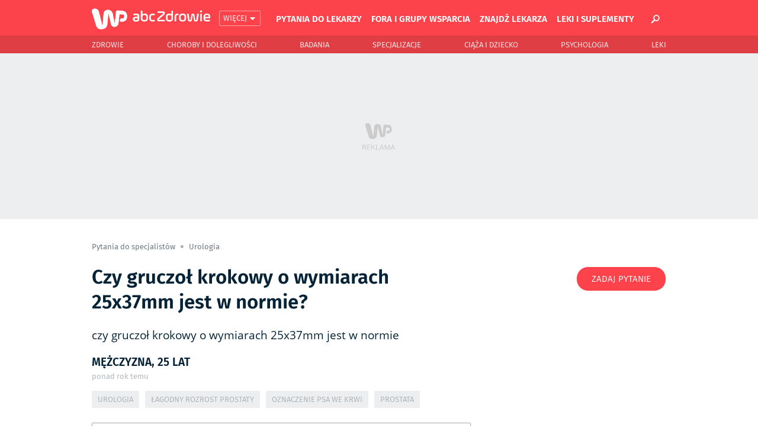

--- FILE ---
content_type: text/html; charset=UTF-8
request_url: https://pytania.abczdrowie.pl/pytania/czy-gruczol-krokowy-o-wymiarach-25x37mm-jest-w-normie
body_size: 19084
content:
<!DOCTYPE html>
<html lang="pl">
<head>
    <meta charset="UTF-8">
    <link rel="modulepreload" href="https://pytania.abczdrowie.pl/[base64]" crossorigin>
    <link rel="preload" href="https://pytania.abczdrowie.pl/[base64]" as="script">
    <link rel="preconnect" href="https://i.wpimg.pl">
    <link rel="dns-prefetch" href="//i.wpimg.pl">

            <link rel="dns-prefetch" href="//v.wpimg.pl"/>
    <link rel="dns-prefetch" href="//s372.meetrics.net"/>
    <link rel="dns-prefetch" href="//www.facebook.com"/>
    <link rel="dns-prefetch" href="//www.googletagservices.com"/>
    <link rel="dns-prefetch" href="//pagead2.googlesyndication.com"/>
    <link rel="dns-prefetch" href="//tpc.googlesyndication.com"/>
        <link rel="dns-prefetch" href="//bidder.criteo.com"/>
    <link rel="dns-prefetch" href="//ib.adnxs.com"/>
    <link rel="dns-prefetch" href="//adx.adform.net"/>
    <link rel="dns-prefetch" href="//i.connectad.io"/>
    <link rel="dns-prefetch" href="//hbopenbid.pubmatic.com"/>
    <link rel="dns-prefetch" href="//as-sec.casalemedia.com"/>
    <link rel="dns-prefetch" href="//prg.smartadserver.com"/>
    <link rel="dns-prefetch" href="//prebid-eu.creativecdn.com"/>
    <link rel="dns-prefetch" href="//wirtualn-d.openx.net"/>
    <link rel="dns-prefetch" href="//ap.lijit.com"/>
    <link rel="dns-prefetch" href="//ads.businessclick.com"/>
    <link rel="dns-prefetch" href="//dmx.districtm.io"/>

    <meta http-equiv="Content-Security-Policy" content="upgrade-insecure-requests">

    <title>Czy gruczoł krokowy o wymiarach 25x37mm jest w normie? - Na pytanie odpowiada  Judyta Samul-Jastrzębska | WP abcZdrowie</title>

    <meta name="description" content="czy gruczoł krokowy o wymiarach 25x37mm jest w normie">
    <meta property="fb:app_id" content="1171774399543713">
    <meta property="fb:admins" content="593253699,687688056">
    <meta property="fb:pages" content="90593452375">
    <meta property="fb:pages" content="127034117991">
    <meta property="fb:pages" content="298845744273">
    <meta property="fb:pages" content="153511623505">
    <meta property="fb:pages" content="150973338288820">
    <meta property="fb:pages" content="1208655839145010">
    <link rel="canonical" href="https://pytania.abczdrowie.pl/pytania/czy-gruczol-krokowy-o-wymiarach-25x37mm-jest-w-normie" />
            <meta property="og:site_name" content="WP abcZdrowie">
    
    <meta property="og:type" content="article" />
    <meta property="og:title" content="Czy gruczoł krokowy o wymiarach 25x37mm jest w normie? - Na pytanie odpowiada  Judyta Samul-Jastrzębska" />
    <meta property="og:description" content="czy gruczoł krokowy o wymiarach 25x37mm jest w normie" />
    <meta property="og:url" content="https://pytania.abczdrowie.pl/pytania/czy-gruczol-krokowy-o-wymiarach-25x37mm-jest-w-normie" />
                        <meta property="og:image" content="/media/icons/abcog.png">
        <meta name="viewport" content="width=device-width, initial-scale=1">
    <link rel="apple-touch-icon" href="/media/icons/touch-icon-iphone.png">
    <link rel="apple-touch-icon" sizes="76x76" href="/media/icons/touch-icon-ipad.png">
    <link rel="apple-touch-icon" sizes="120x120" href="/media/icons/touch-icon-iphone-retina.png">
    <link rel="apple-touch-icon" sizes="152x152" href="/media/icons/touch-icon-ipad-retina.png">
    <link rel="manifest" href="/media/icons/manifest.json">
    <link rel="shortcut icon" href="/media/icons/favicon.ico">

            <link href="https://pytania.abczdrowie.pl/[base64]" type="text/css" rel="stylesheet">
    
        <script type="text/javascript">
        window.wp_dot_addparams = {};
        window.wp_dot_addparams.csystem = 'nwm';
        window.wp_dot_addparams.ctype = 'question';
        window.wp_dot_addparams.cpageno = 1;
        window.wp_dot_addparams.cpagemax = 1;
                window.wp_content_selector = '.question';
    </script>
    
<script type="text/javascript">
    window.appVersion = '25.1.15.1';
    window.WP = [];

        var breadcrumbsPath = 'Pytania do specjalistów;';
    var cleanBreadcrumbsPath = 'pytania-do-specjalistow;';
        breadcrumbsPath += 'Urologia;Łagodny rozrost prostaty;Oznaczenie PSA we krwi;Prostata;';
    cleanBreadcrumbsPath += 'urologia';
        var currentDocumentType = 'question';
    var herringContexts = [];

    var rekid = 233725;
    var wp_sn = 'nwm_abczdrowie' ;
    var wp_mobile = 0
    var wp_fb_id = '933316406876601';
    var site_name = 'pl.abczdrowie.pytania';
    var sys_name = 'abczdrowie';
    var iab_cat = 'IAB7';
</script>

    <script type="text/javascript">try{delete window.prebidConfig,window.prebidConfig={name:"desktop-abczdrowie.pl",hb:{units:[{code:"slot3",disabled:!1,bids:[[6,[24915262]],[1,[141453]],[4,[6246066]],[8,[4831,"abczdrowie.pl",100220]],[12,["wirtualn-d.openx.net","538655027"]],[13,["Abczdrowie_DMS_728x90","62652"]],[14,["prebid-eu","XNEdtxheGMSt"]],[7,[1009774,10047]],[11,["268486"]],[25,[32048,580669,79723,710]],[16,["8ESGGHFl3wnv7h6Op0zNspWo"]],[15,["19096","267338","1323812",[57]]]],mediaTypes:{banner:{sizes:"desktop_billboard_970"}}},{code:"slot5",disabled:!1,bids:[[6,[24915143]],[8,[4831,"abczdrowie.pl",100220]],[14,["prebid-eu","XNEdtxheGMSt"]],[1,[141451]],[4,[6246055]],[13,["desktop_abczdrowie.pl_x5","62652"]],[12,["wirtualn-d.openx.net","538655149"]],[11,["268789"]],[7,[1009775,10047]],[25,[32046,580669,79723,710]],[16,["q6dX4vZcUv1xYB3a0rE93p44"]],[20,[207694,192465]],[1,[1722900],"sigma"],[15,["19096","267338","1323816",[15]]]],mediaTypes:{banner:{sizes:"desktop_rectangle"}}},{code:"slot11",disabled:!1,bids:[[8,[4831,"abczdrowie.pl",100220]],[14,["prebid-eu","XNEdtxheGMSt"]],[1,[354846]],[4,[11604196]],[20,[207702,192466]],[11,["268790"]],[7,[1009776,10047]],[13,["desktop_abczdrowie.pl_x11","62652"]],[16,["q6dX4vZcUv1xYB3a0rE93p44"]],[21,["924908"]],[15,["19096","267338","1323828",[16]]]],mediaTypes:{banner:{sizes:"desktop_midtext_640"}}},{code:"slot11",restrict:{ctype:["article"]},disabled:!1,mediaTypes:{video:{context:"outstream",playerSize:[640,480],mimes:["video/mp4","video/x-ms-wmv","video/webm","video/3gpp","application/javascript"],protocols:[2,3,5,6,7,8],api:[2],maxduration:30,linearity:1,placement:2,plcmt:4}},bids:[[12,["wirtualn-d.openx.net","540094790"]],[4,[16115891,{skippable:!1,playback_method:"auto_play_sound_off"}]],[15,["19096","267338","1584440",[203],{language:"pl"}]],[11,["452622",[640,480],{mimes:["video/mp4","video/x-ms-wmv","video/webm","video/3gpp","application/javascript"],minduration:0,maxduration:30,protocols:[2,3,5,6,7,8]}]],[25,[42470,1104309,79723,710,{protocol:8}]],[1,[322984,1,0,1]],[20,[207700,192466,!0]],[13,["desktop_outstream","62652",{mimes:["video/mp4","video/x-ms-wmv","video/webm","video/3gpp","application/javascript"],skippable:!0,minduration:5,maxduration:35,startdelay:0,api:[1,2],protocols:[2,3,5,6,7,8],battr:[8,9,13,14,17],linearity:1,placement:3,minbitrate:500,maxbitrate:7e3}]]],renderer:{backupOnly:!0}},{code:"slot12",disabled:!1,bids:[[8,[4831,"abczdrowie.pl",100220]],[14,["prebid-eu","XNEdtxheGMSt"]],[1,[354847]],[4,[20612469]],[13,["desktop_abczdrowie.pl_x12","62652"]],[12,["wirtualn-d.openx.net","543852816"]],[11,["278502"]],[7,[1040468,10047]],[25,[51854,580669,79723,710]],[16,["q6dX4vZcUv1xYB3a0rE93p44"]],[15,["19096","267338","1323830",[16]]]],mediaTypes:{banner:{sizes:"desktop_midtext_640"}}},{code:"slot13",disabled:!1,bids:[[8,[4831,"abczdrowie.pl",100220]],[14,["prebid-eu","XNEdtxheGMSt"]],[1,[354848]],[4,[20612470]],[20,[207701,192466]],[12,["wirtualn-d.openx.net","543852817"]],[11,["278503"]],[7,[1040469,10047]],[16,["q6dX4vZcUv1xYB3a0rE93p44"]],[1,[1722900],"sigma"],[15,["19096","267338","1323832",[16]]]],mediaTypes:{banner:{sizes:"desktop_midtext_640"}}},{code:"slot14",disabled:!1,bids:[[8,[4831,"abczdrowie.pl",100220]],[14,["prebid-eu","XNEdtxheGMSt"]],[1,[354849]],[4,[20612471]],[13,["desktop_abczdrowie.pl_x14","62652"]],[12,["wirtualn-d.openx.net","543852818"]],[11,["278504"]],[7,[1040470,10047]],[25,[52538,580669,79723,710]],[16,["q6dX4vZcUv1xYB3a0rE93p44"]],[15,["19096","267338","1323834",[16]]]],mediaTypes:{banner:{sizes:"desktop_midtext_640"}}},{code:"slot16",disabled:!1,bids:[[1,[540812]],[4,[12913290]],[8,[4831,"abczdrowie.pl",100220]],[14,["prebid-eu","XNEdtxheGMSt"]],[22,["14505674"]],[11,["278505"]],[25,[52684,580669,79723,710]],[13,["desktop_abczdrowie.pl_x16","62652"]],[16,["8ESGGHFl3wnv7h6Op0zNspWo"]],[15,["19096","267338","1323836",[57]]]],mediaTypes:{banner:{sizes:"desktop_billboard_970"}}},{code:"slot17",disabled:!1,bids:[[1,[540813]],[4,[12913294]],[8,[4831,"abczdrowie.pl",100220]],[14,["prebid-eu","XNEdtxheGMSt"]],[22,["14505674"]],[11,["278506"]],[25,[52685,580669,79723,710]],[13,["desktop_abczdrowie.pl_x17","62652"]],[16,["8ESGGHFl3wnv7h6Op0zNspWo"]],[15,["19096","267338","1323836",[57]]]],mediaTypes:{banner:{sizes:"desktop_billboard_970"}}},{code:"slot34",disabled:!1,bids:[[8,[4831,"abczdrowie.pl",100220]],[14,["prebid-eu","XNEdtxheGMSt"]],[1,[354850]],[4,[20612468]],[13,["desktop_abczdrowie.pl_x34","62652"]],[12,["wirtualn-d.openx.net","538655077"]],[11,["616464"]],[7,[1040467,10047]],[25,[51852,580669,79723,710]],[16,["q6dX4vZcUv1xYB3a0rE93p44"]],[6,[24915143]],[15,["19096","267338","1323842",[15]]]],mediaTypes:{banner:{sizes:"desktop_rectangle"}}},{code:"slot35",disabled:!1,bids:[[8,[4831,"abczdrowie.pl",100220]],[14,["prebid-eu","XNEdtxheGMSt"]],[22,["14505675"]],[4,[20612473]],[13,["desktop_abczdrowie.pl_x35","62652"]],[12,["wirtualn-d.openx.net","543852819"]],[11,["278508"]],[7,[1040471,10047]],[1,[971291]],[25,[54834,580669,79723,710]],[16,["PQOIKhFvwyJpeC5BI0MHF8y8"]],[15,["19096","267338","1323846",[10]]]],mediaTypes:{banner:{sizes:"desktop_halfpage"}}},{code:"slot36",disabled:!1,bids:[[8,[4831,"abczdrowie.pl",100220]],[14,["prebid-eu","XNEdtxheGMSt"]],[1,[892752]],[4,[20612472]],[13,["desktop_abczdrowie.pl_x36","62652"]],[12,["wirtualn-d.openx.net","543852820"]],[11,["278507"]],[7,[1040473,10047]],[25,[67462,580669,79723,710]],[6,[24915275]],[16,["PQOIKhFvwyJpeC5BI0MHF8y8"]],[1,[1722903],"sigma"],[15,["19096","267338","1323868",[10]]]],mediaTypes:{banner:{sizes:"desktop_halfpage"}}},{code:"slot37",disabled:!1,bids:[[6,[24915275]],[8,[4831,"abczdrowie.pl",100220]],[14,["prebid-eu","XNEdtxheGMSt"]],[1,[892760]],[4,[6246056]],[13,["desktop_abczdrowie.pl_x37","62652"]],[12,["wirtualn-d.openx.net","538655048"]],[11,["268792"]],[7,[1009778,10047]],[25,[71517,580669,79723,710]],[16,["PQOIKhFvwyJpeC5BI0MHF8y8"]],[21,["924906"]],[15,["19096","267338","1323876",[10]]]],mediaTypes:{banner:{sizes:"desktop_halfpage"}}},{code:"slot70",disabled:!1,bids:[[1,[540816]],[4,[12913295]],[8,[4831,"abczdrowie.pl",100220]],[14,["prebid-eu","XNEdtxheGMSt"]],[7,[1009779,10047]],[22,["14505674"]],[11,["268793"]],[13,["desktop_abczdrowie.pl_x70","62652"]],[16,["8ESGGHFl3wnv7h6Op0zNspWo"]],[15,["19096","267338","1323902",[57]]]],mediaTypes:{banner:{sizes:"desktop_billboard_970"}}},{code:"slot78",disabled:!1,bids:[[1,[540827]],[4,[12913300]],[14,["prebid-eu","XNEdtxheGMSt"]],[16,["q6dX4vZcUv1xYB3a0rE93p44"]],[15,["19096","267338","1323950",[15]]]],mediaTypes:{banner:{sizes:"desktop_rectangle"}}},{code:"slot79",disabled:!1,bids:[[1,[540819]],[4,[12913297]],[8,[4831,"abczdrowie.pl",100220]],[14,["prebid-eu","XNEdtxheGMSt"]],[7,[1009781,10047]],[11,["268795"]],[22,["14505675"]],[13,["desktop_abczdrowie.pl_x79","62652"]],[16,["PQOIKhFvwyJpeC5BI0MHF8y8"]],[15,["19096","267338","1323942",[10]]]],mediaTypes:{banner:{sizes:"desktop_halfpage"}}},{code:"slot80",disabled:!1,mediaTypes:{native:{title:{required:!0,len:80},image:{required:!0,sizes:[300,150],aspect_ratios:[{ratio_width:2,ratio_height:1,min_width:300,min_height:150}]},sponsoredBy:{required:!1}}},bids:[[8,[4831,"abczdrowie.pl",100220,!0]],[4,[13840662]],[1,[664654]],[13,["WP_Desktop_RON_Native","62652"]],[14,["prebid-eu","XNEdtxheGMSt"]],[12,["wirtualn-d.openx.net","562877852"]]]},{code:"slot90",disabled:!1,bids:[[1,[540817]],[4,[12913296]],[14,["prebid-eu","XNEdtxheGMSt"]],[22,["14505674"]],[8,[4831,"abczdrowie.pl",100220]],[11,["278509"]],[13,["desktop_abczdrowie.pl_x90","62652"]],[16,["8ESGGHFl3wnv7h6Op0zNspWo"]],[15,["19096","267338","1323948",[57]]]],mediaTypes:{banner:{sizes:"desktop_billboard_970"}}},{code:"slot92",disabled:!1,bids:[[1,[540826]],[4,[12913301]],[14,["prebid-eu","XNEdtxheGMSt"]],[8,[4831,"abczdrowie.pl",100220]],[7,[1040472,10047]],[11,["757527"]],[16,["q6dX4vZcUv1xYB3a0rE93p44"]],[15,["19096","267338","1323960",[15]]]],mediaTypes:{banner:{sizes:"desktop_rectangle"}}},{code:"slot98",disabled:!1,bids:[[1,[540828]],[4,[12913302]],[8,[4831,"abczdrowie.pl",100220]],[14,["prebid-eu","XNEdtxheGMSt"]],[16,["q6dX4vZcUv1xYB3a0rE93p44"]],[15,["19096","267338","1323966",[15]]]],mediaTypes:{banner:{sizes:"desktop_rectangle"}}},{code:"slot99",disabled:!1,bids:[[1,[540820]],[4,[12913298]],[14,["prebid-eu","XNEdtxheGMSt"]],[22,["14505675"]],[8,[4831,"abczdrowie.pl",100220]],[11,["757953"]],[13,["desktop_abczdrowie.pl_x99","62652"]],[16,["PQOIKhFvwyJpeC5BI0MHF8y8"]],[15,["19096","267338","1323982",[10]]]],mediaTypes:{banner:{sizes:"desktop_halfpage"}}},{code:"slot150",disabled:!1,mediaTypes:{video:{context:"instream",playerSize:[640,480],mimes:["video/mp4","video/x-ms-wmv","video/webm","video/3gpp","application/javascript"],protocols:[2,3,5,6,7,8],api:[2],maxduration:30,linearity:1,placement:1,plcmt:2,startdelay:0}},bids:[[4,[9380945,{skippable:!1,playback_method:"auto_play_sound_off"}]],[22,["13159281",{skippable:!1,playback_method:["auto_play_sound_off"]},"portal.abczdrowie.pl"]],[12,["wirtualn-d.openx.net","540093689"]],[13,["desktop_abczdrowie.pl_x150","62652",{mimes:["video/mp4","video/x-ms-wmv","video/webm","video/3gpp","application/javascript"],skippable:!0,minduration:5,maxduration:30,startdelay:0,api:[1,2],protocols:[2,3,5,6,7,8],battr:[8,9,13,14,17],linearity:1,placement:3,minbitrate:500,maxbitrate:7e3}]],[25,[42470,580669,79723,710,{protocol:8,startDelay:1}]],[15,["19096","267338","1583916",[201],{language:"pl"}]],[11,["452620",[640,480],{mimes:["video/mp4","video/x-ms-wmv","video/webm","video/3gpp","application/javascript"],minduration:0,maxduration:30,protocols:[2,3,5,6,7,8]}]],[1,[219317]],[16,["bq8ynb01cKjIoSBWXBhntAfO"]],[8,[4831,"abczdrowie.pl",100220,{skip:1,playbackmethod:[6]}]],[1,[2159639],"sigma"]]},{code:"slot15",disabled:!1,mediaTypes:{banner:{sizes:"desktop_billboard_970"}},bids:[[1,[802439]],[4,[18982547]],[8,[4831,"abczdrowie.pl",100220]],[14,["prebid-eu","XNEdtxheGMSt"]],[15,["19096","267338","1651044",[2,40,41,57]]],[25,[52591,580669,79723,710]],[12,["wirtualn-d.openx.net","541032069"]],[11,["757978"]],[16,["8ESGGHFl3wnv7h6Op0zNspWo"]]]},{code:"slot53",disabled:!1,mediaTypes:{banner:{sizes:"desktop_contentbox_970"}},bids:[[1,[818411]],[4,[19169834]],[14,["prebid-eu","XNEdtxheGMSt"]],[12,["wirtualn-d.openx.net","541063621"]],[13,["desktop_abczdrowie.pl_x53","62652"]],[25,[51879,580669,79723,710]],[15,["19096","267338","1694392",[2,40,41,57]]],[11,["503261"]],[8,[4831,"abczdrowie.pl",100220]],[16,["8ESGGHFl3wnv7h6Op0zNspWo"]]]},{code:"slot93",disabled:!1,mediaTypes:{banner:{sizes:"desktop_halfpage"}},bids:[[1,[828424]],[4,[19354519]],[8,[4831,"abczdrowie.pl",100220]],[14,["prebid-eu","XNEdtxheGMSt"]],[7,[1035711,10047]],[12,["wirtualn-d.openx.net","541116445"]],[15,["19096","267338","1729002",[10,15]]],[25,[52542,580669,79723,710]],[13,["desktop_abczdrowie.pl_x93","62652"]],[11,["514075"]],[16,["PQOIKhFvwyJpeC5BI0MHF8y8"]]]},{code:"slot40",pauseAd:!0,disabled:!1,mediaTypes:{banner:{sizes:"desktop_rectangle"}},bids:[[8,[4831,"abczdrowie.pl",100220]],[1,[842731]],[4,[19694490]],[16,["q6dX4vZcUv1xYB3a0rE93p44"]],[14,["prebid-eu","XNEdtxheGMSt"]]]},{code:"slot81",disabled:!1,mediaTypes:{native:{title:{required:!0,len:80},image:{required:!0,sizes:[300,150],aspect_ratios:[{ratio_width:2,ratio_height:1,min_width:300,min_height:150}]},sponsoredBy:{required:!1}}},bids:[[8,[4831,"abczdrowie.pl",100220,!0]],[4,[20228997]],[1,[887774]],[13,["WP_Desktop_RON_Native","62652"]],[14,["prebid-eu","XNEdtxheGMSt"]],[12,["wirtualn-d.openx.net","562877853"]]]},{code:"slot13",restrict:{ctype:["article"]},disabled:!1,mediaTypes:{video:{context:"outstream",playerSize:[640,480],mimes:["video/mp4","video/x-ms-wmv","video/webm","video/3gpp","application/javascript"],protocols:[2,3,5,6,7,8],api:[2],maxduration:30,linearity:1,placement:2,plcmt:4}},renderer:{backupOnly:!0},bids:[[20,[207699,192466,!0]],[13,["desktop_outstream","62652",{mimes:["video/mp4","video/x-ms-wmv","video/webm","video/3gpp","application/javascript"],skippable:!0,minduration:5,maxduration:35,startdelay:0,api:[1,2],protocols:[2,3,5,6,7,8],battr:[8,9,13,14,17],linearity:1,placement:3,minbitrate:500,maxbitrate:7e3}]]]},{code:"slot151",disabled:!1,mediaTypes:{video:{context:"instream",playerSize:[640,480],mimes:["video/mp4","video/x-ms-wmv","video/webm","video/3gpp","application/javascript"],protocols:[2,3,5,6,7,8],api:[2],maxduration:16,linearity:1,placement:1,plcmt:2,startdelay:0}},bids:[[4,[9380945,{skippable:!1,playback_method:"auto_play_sound_off"}]],[22,["13159281",{skippable:!1,playback_method:["auto_play_sound_off"]},"portal.abczdrowie.pl"]],[13,["desktop_abczdrowie.pl_x151","62652",{mimes:["video/mp4","video/x-ms-wmv","video/webm","video/3gpp","application/javascript"],skippable:!0,minduration:5,maxduration:16,startdelay:0,api:[1,2],protocols:[2,3,5,6,7,8],battr:[8,9,13,14,17],linearity:1,placement:3,minbitrate:500,maxbitrate:7e3}]],[25,[42470,580669,79723,710,{protocol:8,startDelay:1}]]]},{code:"slot5",restrict:{ctype:["article"]},disabled:!1,mediaTypes:{video:{context:"outstream",playerSize:[640,480],mimes:["video/mp4","video/x-ms-wmv","video/webm","video/3gpp","application/javascript"],protocols:[2,3,5,6,7,8],api:[2],maxduration:30,linearity:1,placement:2,plcmt:4}},bids:[[20,[207691,192462,!0]],[13,["desktop_outstream","62652",{mimes:["video/mp4","video/x-ms-wmv","video/webm","video/3gpp","application/javascript"],skippable:!0,minduration:5,maxduration:35,startdelay:0,api:[1,2],protocols:[2,3,5,6,7,8],battr:[8,9,13,14,17],linearity:1,placement:3,minbitrate:500,maxbitrate:7e3}]]],renderer:{backupOnly:!0}},{code:"slot94",disabled:!1,mediaTypes:{banner:{sizes:"desktop_halfpage"}},bids:[[8,[4831,"abczdrowie.pl",100220]],[16,["PQOIKhFvwyJpeC5BI0MHF8y8"]],[14,["prebid-eu","XNEdtxheGMSt"]],[1,[1627477]],[4,[28909432]],[11,["278507"]],[12,["wirtualn-d.openx.net","558772654"]],[13,["desktop_abczdrowie.pl_x94","62652"]],[15,["19096","267338","2738844",[10]]],[25,[52543,1727589,569329,710]],[7,[1075383,10047]]]},{code:"slot95",disabled:!1,mediaTypes:{banner:{sizes:"desktop_halfpage"}},bids:[[8,[4831,"abczdrowie.pl",100220]],[16,["PQOIKhFvwyJpeC5BI0MHF8y8"]],[14,["prebid-eu","XNEdtxheGMSt"]],[1,[1627476]],[4,[28909436]],[11,["268792"]],[12,["wirtualn-d.openx.net","558772655"]],[13,["desktop_abczdrowie.pl_x95","62652"]],[15,["19096","267338","2738844",[10]]],[25,[51961,1727589,569329,710]],[7,[1075384,10047]]]},{code:"slot18",disabled:!1,mediaTypes:{banner:{sizes:"desktop_billboard_970"}},bids:[[16,["8ESGGHFl3wnv7h6Op0zNspWo"]],[14,["prebid-eu","XNEdtxheGMSt"]],[8,[4831,"abczdrowie.pl",100220]],[1,[1648344]],[4,[29326608]],[11,["856404"]],[12,["wirtualn-d.openx.net","558911993"]],[13,["desktop_abczdrowie.pl_x18","62652"]],[15,["19096","267338","2738844",[57]]],[25,[52686,580669,79723,710]]]},{code:"slot19",disabled:!1,mediaTypes:{banner:{sizes:"desktop_billboard_970"}},bids:[[16,["8ESGGHFl3wnv7h6Op0zNspWo"]],[14,["prebid-eu","XNEdtxheGMSt"]],[8,[4831,"abczdrowie.pl",100220]],[1,[1648345]],[4,[29326614]],[11,["856404"]],[12,["wirtualn-d.openx.net","558911994"]],[13,["desktop_abczdrowie.pl_x19","62652"]],[15,["19096","267338","2738844",[57]]],[25,[53506,580669,79723,710]]]},{code:"slot2",disabled:!1,mediaTypes:{banner:{sizes:"desktop_commercialbreak"}},bids:[[1,[2007885]]]},{code:"slot61",disabled:!1,mediaTypes:{banner:{sizes:"desktop_midtext_640"}},bids:[[8,[4831,"abczdrowie.pl",100220]],[14,["prebid-eu","XNEdtxheGMSt"]],[16,["q6dX4vZcUv1xYB3a0rE93p44"]]]},{code:"slot27",disabled:!1,mediaTypes:{banner:{sizes:"desktop_skyscraper"}},bids:[[8,[4831,"abczdrowie.pl",100220]],[14,["prebid-eu","XNEdtxheGMSt"]],[16,["Cnwi37o3mAUcpCSJBgjYZJdP"]]]},{code:"slot541",disabled:!1,mediaTypes:{banner:{sizes:"desktop_halfpage"}},bids:[[8,[4831,"abczdrowie.pl",100220]],[14,["prebid-eu","XNEdtxheGMSt"]],[16,["PQOIKhFvwyJpeC5BI0MHF8y8"]]]},{code:"slot72",disabled:!1,mediaTypes:{banner:{sizes:"desktop_rectangle"}},bids:[[8,[4831,"abczdrowie.pl",100220]],[14,["prebid-eu","XNEdtxheGMSt"]],[16,["q6dX4vZcUv1xYB3a0rE93p44"]]]},{code:"slot50",disabled:!1,mediaTypes:{banner:{sizes:"desktop_billboard_970"}},bids:[[8,[4831,"abczdrowie.pl",100220]],[14,["prebid-eu","XNEdtxheGMSt"]],[16,["8ESGGHFl3wnv7h6Op0zNspWo"]]]},{code:"slot52",disabled:!1,mediaTypes:{banner:{sizes:"desktop_rectangle"}},bids:[[8,[4831,"abczdrowie.pl",100220]],[14,["prebid-eu","XNEdtxheGMSt"]],[16,["q6dX4vZcUv1xYB3a0rE93p44"]]]},{code:"slot59",disabled:!1,mediaTypes:{banner:{sizes:"desktop_halfpage"}},bids:[[8,[4831,"abczdrowie.pl",100220]],[14,["prebid-eu","XNEdtxheGMSt"]],[16,["PQOIKhFvwyJpeC5BI0MHF8y8"]]]},{code:"slot82",disabled:!1,mediaTypes:{native:{title:{required:!0,len:80},image:{required:!0,sizes:[300,150],aspect_ratios:[{min_width:300,min_height:150,ratio_width:2,ratio_height:1}]},sponsoredBy:{required:!1}}},bids:[[8,[4831,"abczdrowie.pl",100220,!0]],[14,["prebid-eu","XNEdtxheGMSt"]],[12,["wirtualn-d.openx.net","562877855"]]]},{code:"slot83",disabled:!1,mediaTypes:{native:{title:{required:!0,len:80},image:{required:!0,sizes:[300,150],aspect_ratios:[{min_width:300,min_height:150,ratio_width:2,ratio_height:1}]},sponsoredBy:{required:!1}}},bids:[[8,[4831,"abczdrowie.pl",100220,!0]],[14,["prebid-eu","XNEdtxheGMSt"]],[12,["wirtualn-d.openx.net","562877856"]]]},{code:"slot12",disabled:!1,mediaTypes:{video:{context:"outstream",playerSize:[640,480],mimes:["video/mp4","video/x-ms-wmv","video/webm","video/3gpp","application/javascript"],protocols:[2,3,5,6,7,8],api:[2],maxduration:30,linearity:1,placement:2,plcmt:4}},bids:[[20,[252252,235493,!0]]],renderer:{backupOnly:!0}},{code:"slot14",disabled:!1,mediaTypes:{video:{context:"outstream",playerSize:[640,480],mimes:["video/mp4","video/x-ms-wmv","video/webm","video/3gpp","application/javascript"],protocols:[2,3,5,6,7,8],api:[2],maxduration:30,linearity:1,placement:2,plcmt:4}},bids:[[20,[252254,235495,!0]]],renderer:{backupOnly:!0}},{code:"slot61",disabled:!1,mediaTypes:{video:{context:"outstream",playerSize:[640,480],mimes:["video/mp4","video/x-ms-wmv","video/webm","video/3gpp","application/javascript"],protocols:[2,3,5,6,7,8],api:[2],maxduration:30,linearity:1,placement:2,plcmt:4}},bids:[[20,[252255,235496,!0]]],renderer:{backupOnly:!0}}]},config:{floorprices:{default:{default:.5,slot3:1.5,slot5:{default:1.5,"640x480":3},slot36:1.5,slot150:4,slot151:3,slot11:{default:.5,"640x480":3},slot13:{default:.5,"640x480":3}},xhb:{default:4},outstreamFloor:{default:3,teads:5}},priorities:{xhb:{slot150:{level:15},default:{level:4}}},viewConfig:{homepage:{default:{auctions:[{id:"default",from:0,dist:0,asap:!0,slots:[3]},{id:"low",dist:650,slots:[53]}]}},article:{default:{auctions:[{id:"default",from:0,dist:0,asap:!0,slots:[3,5,27,36,37,150,151]},{id:"art1",dist:650,slots:[11,12,13,14,61,93,94,95]},{id:"art2",dist:650,slots:[15,35,541,80,81,82,83]},{id:"art3",dist:650,slots:[70,72,79]},{id:"art4",dist:650,slots:[90,92,99]},{id:"art5",dist:650,slots:[50,52,53,59]}]}},stream:{default:{auctions:[{id:"default",from:0,dist:0,asap:!0,slots:[3,5,36,37,150,151]},{id:"native",dist:750,slots:[16,80,81]},{id:"art1",dist:800,slots:[11,12,13,14,35]},{id:"art2",dist:650,slots:[17,53]}]}},gallery:{default:{auctions:[{id:"default",from:0,dist:0,asap:!0,slots:[3,5,34,37,80,81]},{id:"gal",dist:500,slots:[16,17]}]}},category:{default:{auctions:[{id:"default",from:0,dist:0,asap:!0,slots:[3,36,80,81]},{id:"cat1",dist:650,slots:[37]},{id:"cat2",dist:650,slots:[53]}]}},question:{default:{auctions:[{id:"default",from:0,dist:0,asap:!0,slots:[3,5,36,37,150,151]},{id:"pyt1",dist:650,slots:[11,35]},{id:"pyt2",dist:800,slots:[70,79]},{id:"pyt3",dist:800,slots:[53,90,92,99]}]}},"question-listing":{default:{auctions:[{id:"default",from:0,dist:0,asap:!0,slots:[5,36]},{id:"questionl1",dist:650,slots:[11,12,13,37]},{id:"questionl2",dist:650,slots:[14,35]}]}},map:{default:{auctions:[{id:"default",from:0,dist:0,asap:!0,slots:[3]}]}},collectionrecord:{default:{auctions:[{id:"default",from:0,dist:0,asap:!0,slots:[3,36]},{id:"art1",dist:650,slots:[15,16]},{id:"art2",dist:650,slots:[37,17]}]}},index:{default:{auctions:[{id:"default",from:0,dist:0,asap:!0,slots:[15]}]}},article_premium:{default:{auctions:[{id:"default",from:0,dist:0,asap:!0,slots:[15,16]},{id:"prem1",dist:650,slots:[17,18,19]}]}}},sizeMap:[{desktop_billboard_970:[[970,300],[970,250],[950,300],[750,300],[750,200],[750,100]],desktop_contentbox_970:[[970,600],[980,600],[970,300],[970,250],[750,200],[750,300],[950,300]],desktop_midtext_640:[[300,250],[640,280],[336,280]],desktop_halfpage:[[300,600],[300,250]],desktop_rectangle:[[300,250]],desktop_commercialbreak:[[750,300],[950,300],[970,300],[750,400],[970,600],[980,600],[1200,600],[1920,870]],desktop_skyscraper:[[160,600],[120,600]]}],slotAvailabilityDesktop:[11,12,13,14],blockPrebid:{ctype:["quiz","quizone","none"]},bidderLimiterSlotsBlacklist:[80,81,2],mex:{slots:[3,5,11,12,13,14,27,32,35,36,37,61,93,94,95],initMexRate:.01,winMultiplier:1.3,lossMultiplier:.5,winDampener:.03,lossDampener:.1,resetMexDampAfterCount:5,minimumWinMultiplier:1.1,maximumLossMultiplier:.85,mexSlotsMultipliers:[[[5,11,12,13,14,61,32],158.4],[[3],240],[[35,36,37,93,94,95],140],[[27],120]],lsSuffix:1,resetMexAfterHours:120,initMexRateExternal:.01},asr:{slots:{default:[null],A:[3,5,11,12,13,14,27,36,37,93,94,95],B:[3,5,11,12,13,14,27,36,37,93,94,95]},extraViewability:{time:30,isUsed:!0},hasToHaveBids:!0,bidderAuction:{isUsed:!0,timeOffset:3},noHover:{isUsed:!0,timeout:3}}},steering:{apd:!0,useAmazon:!0,lazyBidding:!0,useMex:!0,useAsr:!0,useSafeFrame:!0},steeringExternal:{amznConfig:{pubID:"7ff3fff4-144d-4d39-8cb0-6a68c5c10ab4",units:[{slotID:"slot3",sizes:[[970,250],[728,90]]},{slotID:"slot5",sizes:[[300,250]]},{slotID:"slot11",sizes:[[300,250]]},{slotID:"slot35",sizes:[[300,600]]},{slotID:"slot36",sizes:[[300,600]]},{slotID:"slot37",sizes:[[300,600]]},{slotID:"slot93",sizes:[[300,600]]}],disabledGEO:[]},ctypesIntent:{article:["auto_play_sound_off"],gallery:["auto_play_sound_off"],question:["auto_play_sound_off"],stream:["auto_play_sound_off"]},brandSafety:{tagExcld:["koronawirus","pandemia","sars","covid","epidemia"],dpd_war:["ukraina","rosja","wojna","nato","konflikt","onz","inwazja","atak","sankcje","atak","wojsko","federacja"]}},ver:"1.0.1552"}}catch(e){var wp=window.WP||[];wp.push(function(){wp.captureError(e,"prebidConfig")})}</script>

<script async crossorigin nomodule src="https://pytania.abczdrowie.pl/[base64]" id="wpjslib"></script>
<script async crossorigin type="module" src="https://pytania.abczdrowie.pl/[base64]" id="wpjslib6"></script>

<script type="text/javascript" src="https://pytania.abczdrowie.pl/[base64]"></script>

<script type="text/javascript">
    (function () {
        'use strict';

        window.herringSegments = window.herringContexts.join(';');

        if (window.cleanBreadcrumbsPath) {
            window.herringSegments += ((window.herringSegments.length) ? ';' : '') + ((window.cleanBreadcrumbsPath.length) ? 'sekcja-' + window.cleanBreadcrumbsPath.toLowerCase().split(';').join(';sekcja-') : '');
        }

        WP.push(function () {
            WP.gaf.addEnv('new_abczdrowie', 1);
            WP.gaf.addEnv('herringSegments', window.herringSegments);
            // https://confluence.grupawp.pl/display/CBFD/WP.gaf#WP.gaf-loadAndRunBunch
            WP.gaf.loadAndRunBunch(233725);
        });
    }());
</script>

        
        <script async src="//pagead2.googlesyndication.com/pagead/js/adsbygoogle.js"></script>
    </head>
<body itemscope itemtype="http://schema.org/WebPage">
                            <script>
        window.WP.push(function() {
            WP.gaf.registerCommercialBreak(2);
        });
    </script>
                <div id="c69705f971a79a6" c69705f971a79a6></div>
    <script>
        window.WP.push(function() {
            WP.gaf.registerSlot(6, document.querySelector("[c69705f971a79a6]"));
        });
    </script>
                <div id="c69705f971a79d10" c69705f971a79d10></div>
    <script>
        window.WP.push(function() {
            WP.gaf.registerSlot(10, document.querySelector("[c69705f971a79d10]"));
        });
    </script>
                <div id="c69705f971a79f89" c69705f971a79f89></div>
    <script>
        window.WP.push(function() {
            WP.gaf.registerSlot(89, document.querySelector("[c69705f971a79f89]"));
        });
    </script>
            
            <header class="top-header">
    <div class="content">
        <nav class="nav-container">
            <div class="logo">
                <a class="logo__link--wp" href="https://wp.pl">
                    <img src="/media/images/logo.svg" alt="" class="logo__img" />
                </a>
                <a class="logo__link" href="/pytania-do-specjalistow">
                    <img src="/media/images/logo.svg" alt="Wszystko o zdrowiu" class="logo__img" />
                </a>
            </div>
            <div class="nav-more">
                <button class="btn__dropdown--more">
                    <span class="btn__dropdown--info">Więcej</span>
                    <span class="ic-caret-down"></span>
                </button>
            </div>
            <div class="search">
                <form class="search-window__form" method="get" action="https://portal.abczdrowie.pl/szukaj">    <input type="search" class="search__link" data-event="search-input" value="" name="q" placeholder="Wyszukaj w WP abcZdrowie" data-element="navMobileSearch" data-main-search="true">
    <input type="hidden" name="type" value="question" />
</form>
            </div>
            <ul class="nav">
                                    <li class="nav__item">
                        <a
                            href="https://pytania.abczdrowie.pl/pytania-do-specjalistow"
                            class="nav__link"
                                                    >Pytania do lekarzy</a>
                    </li>
                                    <li class="nav__item">
                        <a
                            href="//forum.abczdrowie.pl"
                            class="nav__link"
                                                    >Fora i grupy wsparcia</a>
                    </li>
                                    <li class="nav__item">
                        <a
                            href="//znajdzlekarza.abczdrowie.pl"
                            class="nav__link"
                             data-zl-acquisition-nav-link                         >Znajdź lekarza</a>
                    </li>
                                    <li class="nav__item">
                        <a
                            href="//leki.abczdrowie.pl"
                            class="nav__link"
                                                    >Leki i suplementy</a>
                    </li>
                            </ul>
        </nav>
    </div>
    <nav class="secondary-menu-container">
    <div class="content">
        <ul class="secondary-menu-list">
                            <li class="secondary-menu-list__item ">
                    <a
                        href="https://portal.abczdrowie.pl/zdrowie"
                        class="secondary-menu-list__link"
                    >Zdrowie</a>
                </li>
                            <li class="secondary-menu-list__item ">
                    <a
                        href="https://portal.abczdrowie.pl/choroby-i-dolegliwosci"
                        class="secondary-menu-list__link"
                    >Choroby i dolegliwości</a>
                </li>
                            <li class="secondary-menu-list__item ">
                    <a
                        href="https://portal.abczdrowie.pl/badania"
                        class="secondary-menu-list__link"
                    >Badania</a>
                </li>
                            <li class="secondary-menu-list__item ">
                    <a
                        href="https://portal.abczdrowie.pl/specjalizacje"
                        class="secondary-menu-list__link"
                    >Specjalizacje</a>
                </li>
                            <li class="secondary-menu-list__item ">
                    <a
                        href="https://portal.abczdrowie.pl/dziecko"
                        class="secondary-menu-list__link"
                    >Ciąża i Dziecko</a>
                </li>
                            <li class="secondary-menu-list__item ">
                    <a
                        href="https://portal.abczdrowie.pl/psychologia"
                        class="secondary-menu-list__link"
                    >Psychologia</a>
                </li>
                            <li class="secondary-menu-list__item ">
                    <a
                        href="https://portal.abczdrowie.pl/leki"
                        class="secondary-menu-list__link"
                    >Leki</a>
                </li>
                    </ul>
    </div>
</nav>
</header>
    
        
        
    <div class="article__textbox">
            <div id="c69705f971a8c63" c69705f971a8c63></div>
    <script>
        window.WP.push(function() {
            var slot = document.querySelector("[c69705f971a8c63]");
            WP.gaf.registerPlaceholder(3, slot.parentElement);
            WP.gaf.registerSlot(3, slot);
        });
    </script>
    </div>


<main class="main-container question-0"
     data-page-visited="true"     data-meta-title="Czy gruczoł krokowy o wymiarach 25x37mm jest w normie? - Na pytanie odpowiada  Judyta Samul-Jastrzębska | WP abcZdrowie"
    data-question-id="196589"
    data-question-init="false"
    data-element-url="/pytania/czy-gruczol-krokowy-o-wymiarach-25x37mm-jest-w-normie"
    data-scrollpager-element="true"
    data-scrollpager-element-index="0"
    data-meta-description="czy gruczoł krokowy o wymiarach 25x37mm jest w normie"
    data-title="Czy gruczoł krokowy o wymiarach 25x37mm jest w normie?"
>
    <div class="breadcrumbs">
    <ul class="breadcrumbs__list" itemscope itemtype="http://schema.org/BreadcrumbList">
        <li class="breadcrumbs__item">
            <a
                href="/pytania-do-specjalistow"
                class="breadcrumbs__link"
                title="Pytania do specjalistów"
            >
                Pytania do specjalistów
            </a>
        </li>
                <li class="breadcrumbs__item">
            <a href="/pytania-do-specjalistow,urologia-i-nefrologia" class="breadcrumbs__link" title="Urologia">
                Urologia
            </a>
        </li>
            </ul>
</div>
    <div class="question-wrapper" >
        <div class="question-answers">
            <div class="question-answers__container">
                <article class="question">
                    <header class="question__header" itemscope itemtype="http://schema.org/WPHeader">
                        <h1 class="question__title" data-id="196589">
                            Czy gruczoł krokowy o wymiarach 25x37mm jest w normie?
                        </h1>
                    </header>
                    <div class="question-problem">
                        <div class="question-problem__describe">
                            czy gruczoł krokowy o wymiarach 25x37mm jest w normie
                        </div>
                        <div class="question-problem__author">
                            <span class="question-problem__personinfo">
                                MĘŻCZYZNA, 25 LAT                            </span>
                            <span class="question-problem__dateadded">
                                ponad rok temu
                            </span>
                        </div>
                                                    <div class="question-problem__context">
                                                                    <a class="question-problem__tag" href="https://portal.abczdrowie.pl/urologia-i-nefrologia">Urologia</a>
                                                                    <a class="question-problem__tag" href="https://portal.abczdrowie.pl/lagodny-rozrost-prostaty">Łagodny rozrost prostaty</a>
                                                                    <a class="question-problem__tag" href="https://portal.abczdrowie.pl/co-to-jest-psa">Oznaczenie PSA we krwi</a>
                                                                    <a class="question-problem__tag" href="https://portal.abczdrowie.pl/choroby-prostaty">Prostata</a>
                                                            </div>
                                            </div>
                </article>

                
                                    
                    <article class="question-answer" id="a216737">
                                                    <header class="question-answer__header">
                                <div class="question-answer__avatar">
                                    <a class="question-answer__avatarlink" href="https://ranking.abczdrowie.pl/d/judyta-samul-jastrzebska-flebolog-warszawa-71806">
                                        <img width="78" height="78" data-src="https://v.wpimg.pl/[base64]" alt="Judyta Samul-Jastrzębska" class="lazyload">
                                    </a>
                                </div>
                                <div class="question-answer__author">
                                    <a href="https://ranking.abczdrowie.pl/d/judyta-samul-jastrzebska-flebolog-warszawa-71806" class="question-answer__link">
                                        Judyta Samul-Jastrzębska
                                    </a>
                                    <span class="question-answer__place">
                                                            <a href="https://ranking.abczdrowie.pl/s/Flebolog" class="question-answer__placelink">Flebolog</a>,
                                    <a href="https://ranking.abczdrowie.pl/s/Flebolog/Warszawa" class="question-answer__placelink">Warszawa</a>
                                                                                    </span>
                                    <div class="question-answer__trust">
                                                                                    <ul class="question-answer__trustlevel">
                                                <li style="width: 54%;"></li>
                                                <li></li><li></li><li></li><li></li><li></li><li></li><li></li><li></li><li></li>
                                            </ul>
                                            <span class="question-answer__trustdesc">
                                    <b>54</b> poziom zaufania
                                </span>
                                                                            </div>
                                </div>
                                                            </header>
                                                <div class="question-answer__content">
                                                                                        <p>Witam. <br />
Opis wielkości gruczołu krokowego powinien zawierać 3 wymiary. Za prawidłowe uznaje się wartości nieprzekraczające 4x3,5x3,5. Objętość nie powinna być większa niż 25 ml. <br />
W ocenie bardzo ważną rolę odgrywa też struktura gruczołu, o której Pan nie wspomina. Opisane wymiary najprawdopodobniej są w normie, jednak wyniki powinien zinterpretować lekarz zlecający badanie w powiązaniu z obrazem klinicznym. <br />
Pozdrawiam</p>
                                                        <span class="question-answer__doctorfooter">
                            
                        </span>
                                                    </div>
                                                                                                                                                                                                                                                                                                                <div class="question-answer__controls">
                                                                <button class="question-answer__submitthanks" data-thanks="216737">
                                    <span class="ic-serce_mini_big"></span> podziękuj
                                </button>
                                <span class="question-answer__thankscounter hide" data-thanks-counter>0</span>
                                <span class="question-answer__errorinfo hide" data-thanks-error>
                        </span>
                            </div>
                                            </article>

                                            <div class="article__textbox">
                                <div id="c69705f971ad485" c69705f971ad485></div>
    <script>
        window.WP.push(function() {
            var slot = document.querySelector("[c69705f971ad485]");
            WP.gaf.registerPlaceholder(5, slot.parentElement);
            WP.gaf.registerSlot(5, slot);
        });
    </script>
                        </div>
                                    
                    <section class="similar">
                    <header class="similar__header">
                <div class="similar__avatar"><span class="ic-zdrowie"></span></div>
                <div class="similar__title">redakcja abczdrowie                        <span class="similar__subtitle">Odpowiedź udzielona automatycznie</span>
                                    </div>
            </header>
        
                    <!--googleoff: index-->
            <p>Nasi lekarze odpowiedzieli już na kilka podobnych pytań innych użytkowników.<br>Poniżej znajdziesz do nich odnośniki:</p>
            <!--googleon: index-->
        
            <ul>
                    <li>
                <a
                    data-similar-id="327859"
                    href="/pytania/wymiary-gruczolu-krokowego"
                >Wymiary gruczołu krokowego</a>
                – odpowiada
                    <span class="similar__expert">
                        Lek. Tomasz Budlewski
                    </span>
                            </li>
                    <li>
                <a
                    data-similar-id="85086"
                    href="/pytania/prawidlowe-wymiary-prostaty"
                >Prawidłowe wymiary prostaty</a>
                – odpowiada
                    <span class="similar__expert">
                        Dr n. med. Karol Kaziród-Wolski
                    </span>
                            </li>
                    <li>
                <a
                    data-similar-id="231507"
                    href="/pytania/wymiary-gruczolu-krokowego-w-badaniu-usg"
                >Wymiary gruczołu krokowego w badaniu USG </a>
                – odpowiada
                    <span class="similar__expert">
                        Lek. Aleksandra Witkowska
                    </span>
                            </li>
                    <li>
                <a
                    data-similar-id="43922"
                    href="/pytania/gruczol-krokowy-ze-zwapnieniami"
                >Gruczoł krokowy ze zwapnieniami</a>
                – odpowiada
                    <span class="similar__expert">
                        Dr n. med. Mariusz Blewniewski
                    </span>
                            </li>
                    <li>
                <a
                    data-similar-id="647384"
                    href="/pytania/czy-te-wymiary-gruczolu-krokowego-sa-bardzo-zle"
                >Czy te wymiary gruczołu krokowego są bardzo złe?</a>
                – odpowiada
                    <span class="similar__expert">
                         Paweł Żmuda-Trzebiatowski
                    </span>
                            </li>
                    <li>
                <a
                    data-similar-id="5236"
                    href="/pytania/prawidlowe-wymiary-gruczolu-krokowego"
                >Prawidłowe wymiary gruczołu krokowego</a>
                – odpowiada
                    <span class="similar__expert">
                        Lek. Paweł Baljon
                    </span>
                            </li>
                    <li>
                <a
                    data-similar-id="81071"
                    href="/pytania/chodzi-o-wymiary-gruczolu-krokowego"
                >Chodzi o wymiary  gruczołu krokowego</a>
                – odpowiada
                    <span class="similar__expert">
                        Lek. Łukasz Dubielecki
                    </span>
                            </li>
                    <li>
                <a
                    data-similar-id="17695"
                    href="/pytania/czy-prostata-to-inaczej-gruczol-krokowy"
                >Czy prostata to inaczej gruczoł krokowy?</a>
                – odpowiada
                    <span class="similar__expert">
                        Lek. Paweł Baljon
                    </span>
                            </li>
                    <li>
                <a
                    data-similar-id="585058"
                    href="/pytania/czy-gruczol-krokowy-o-tym-wymiarze-jest-prawidlowy"
                >Czy gruczoł krokowy o tym wymiarze jest prawidłowy?</a>
                – odpowiada
                    <span class="similar__expert">
                        Lek. Agnieszka Jankowska
                    </span>
                            </li>
                    <li>
                <a
                    data-similar-id="481037"
                    href="/pytania/co-oznacza-powiekszony-gruczol-krokowy-w-usg"
                >Co oznacza powiększony gruczoł krokowy w USG? </a>
                – odpowiada
                    <span class="similar__expert">
                        Lek. Tomasz Stawski
                    </span>
                            </li>
            </ul>
    </section>

                                    <div class="article__textbox">
                            <div id="c69705f971ae9211" c69705f971ae9211></div>
    <script>
        window.WP.push(function() {
            var slot = document.querySelector("[c69705f971ae9211]");
            WP.gaf.registerPlaceholder(11, slot.parentElement);
            WP.gaf.registerSlot(11, slot);
        });
    </script>
                    </div>
                
                    <div class="recommended-articles">
        <header class="recommended-articles__header">
            <h2 class="recommended-articles__title">
                artykuły
            </h2>
        </header>

        <div class="recommended-articles__list">
                            <a
                    href="https://portal.abczdrowie.pl/badania-w-diagnostyce-chorob-prostaty"
                    class="recommended-articles__item "
                    data-article-id="50d318a74c5b4cd10e002f09"
                >
                    <img data-src="https://v.wpimg.pl/Xzc5NTcudxsCVzhnTA56DkEPbD0KV3RYFhd0dkxHbUobBHpkTAU3CBdUInkCFzsAB0chIwoQdg0TVio6TQU0VVEFf2xMRW5VUQVhYFRAbEpWDH15DipvQ1YCYD4TEnoH" alt="Badania prostaty - badanie per rectum, PSA, USG, biopsja, rezonans" class="lazyload">
                    <h3>Badania prostaty - badanie per rectum, PSA, USG, biopsja, rezonans</h3>
                    <p>Badania prostaty wykonuje się profilaktycznie u mę</p>
                </a>
                            <a
                    href="https://portal.abczdrowie.pl/badanie-psa"
                    class="recommended-articles__item "
                    data-article-id="50d318a64c5b4cd10e002e7c"
                >
                    <img data-src="https://v.wpimg.pl/eXkwLmpwSjkKFTpeXwxHLElNbgQZVUl6HlV2T19FUGgTRnhdXwcKKh8WIEARFQYiDwUjGhkSSy8bFCgDXgcJdwIaLQoVNAQ7AxJjX0BFVHdbQ2NfQVgfPBkYOwQVWgE9DRY5AQRaBjcdEj4yQBFWPkVaNF0JRx0gWw41XV4dFT9JCg" alt="Badanie PSA - charakterystyka, wyniki" class="lazyload">
                    <h3>Badanie PSA - charakterystyka, wyniki</h3>
                    <p>Prostata to gruczoł wielkości kasztana, ale może s</p>
                </a>
                            <a
                    href="https://portal.abczdrowie.pl/antygen-specyficzny-gruczolu-krokowego-psa"
                    class="recommended-articles__item "
                    data-article-id="4fbcf6c1b3417a4755001bfd"
                >
                    <img data-src="https://v.wpimg.pl/eXkwLmpwSjkKFTpeXwxHLElNbgQZVUl6HlV2T19FUGgTRnhdXwcKKh8WIEARFQYiDwUjGhkSSy8bFCgDXgcJdwIaLQoVNAQ7AxJjX0BFVHdbQ2NfQVgfPBkYOwQVWgE9DRY5AQRaBjcdEj4yQBFWPkVaNF0JRx0gWw41XV4dFT9JCg" alt="Antygen specyficzny gruczołu krokowego (PSA)" class="lazyload">
                    <h3>Antygen specyficzny gruczołu krokowego (PSA)</h3>
                    <p>PSA (ang. Prostate-Specific Antigen) to antygen sw</p>
                </a>
                    </div>
    </div>
                            </div>
             <!-- content-aside.twig -->
<aside class="article__side" data-element="content-aside">
    <div class="question__submitcontrol">
        <a href="/szukaj/pytania" class="btn">Zadaj pytanie</a>
    </div>
            <div class="article__side__stickblock--short">
                <div id="c69705f971beb336" c69705f971beb336></div>
    <script>
        window.WP.push(function() {
            WP.gaf.registerSlot(36, document.querySelector("[c69705f971beb336]"));
        });
    </script>
        </div>
            <div class="article__side__stickblock--long-wrapper">
        <div class="article__side__stickblock--long" data-event="long-stick">
                <div id="c69705f971beba37" c69705f971beba37></div>
    <script>
        window.WP.push(function() {
            WP.gaf.registerSlot(37, document.querySelector("[c69705f971beba37]"));
        });
    </script>
        </div>
    </div>
                <div class="article__side__stickblock--bottom">
                <div id="c69705f971bebf35" c69705f971bebf35></div>
    <script>
        window.WP.push(function() {
            WP.gaf.registerSlot(35, document.querySelector("[c69705f971bebf35]"));
        });
    </script>
        </div>
    </aside>
<!-- End of content-aside -->
        </div>
    </div>
    <div class="question-wrapper__separator"></div>
</main>

    <main class="main-container">
            <section class="alter-links" data-element="seo-links">
                                <article class="alter-links__container ">
                <header class="alter-links__header">
                    <h4 class="alter-links__h4" data-element="show-more-links">Aktualne trendy
                        <span class="ic-right"></span>
                    </h4>
                </header>
                <div class="alter-links__list">
                                            <a
                            href="https://portal.abczdrowie.pl/objawy-grypowe"
                                                        class="alter-links__links"
                        >Objawy grypy</a>
                                                    <span class="alter-links__links">&bull;</span>
                                                                    <a
                            href="https://portal.abczdrowie.pl/jak-leczyc-katar"
                                                        class="alter-links__links"
                        >Domowe sposoby na katar</a>
                                                    <span class="alter-links__links">&bull;</span>
                                                                    <a
                            href="https://portal.abczdrowie.pl/angina"
                                                        class="alter-links__links"
                        >Angina - objawy, leczenie</a>
                                                    <span class="alter-links__links">&bull;</span>
                                                                    <a
                            href="https://leki.abczdrowie.pl/c/inne-leki-zlozone-stosowane-w-przeziebieniach"
                                                        class="alter-links__links"
                        >Leki na przeziębienie</a>
                                                    <span class="alter-links__links">&bull;</span>
                                                                    <a
                            href="https://portal.abczdrowie.pl/olej-z-czarnuszki"
                                                        class="alter-links__links"
                        >Olej z czarnuszki - pochodzenie, właściwości, kosmetyka</a>
                                                    <span class="alter-links__links">&bull;</span>
                                                                    <a
                            href="https://portal.abczdrowie.pl/czystek-ziolo-ktore-musisz-znac"
                                                        class="alter-links__links"
                        >Czystek – właściwości, zastosowanie czystka</a>
                                                    <span class="alter-links__links">&bull;</span>
                                                                    <a
                            href="https://portal.abczdrowie.pl/wlasciwosci-imbiru"
                                                        class="alter-links__links"
                        >Imbir - właściwości lecznicze i odchudzające</a>
                                                            </div>
            </article>
                                            <article class="alter-links__container ">
                <header class="alter-links__header">
                    <h4 class="alter-links__h4" data-element="show-more-links">Popularne tematy
                        <span class="ic-right"></span>
                    </h4>
                </header>
                <div class="alter-links__list">
                                            <a
                            href="https://portal.abczdrowie.pl/wyciecie-gruczolu-krokowego-prostatektomia"
                                                        class="alter-links__links"
                        >Operacje prostaty</a>
                                                    <span class="alter-links__links">&bull;</span>
                                                                    <a
                            href="https://portal.abczdrowie.pl/rak-gruczolu-krokowego"
                                                        class="alter-links__links"
                        >Rak prostaty</a>
                                                    <span class="alter-links__links">&bull;</span>
                                                                    <a
                            href="https://portal.abczdrowie.pl/przezcewkowa-elektroresekcja-turp"
                                                        class="alter-links__links"
                        >Przezcewkowa elektroresekcja</a>
                                                    <span class="alter-links__links">&bull;</span>
                                                                    <a
                            href="https://portal.abczdrowie.pl/przerost-prostaty"
                                                        class="alter-links__links"
                        >Przerost prostaty</a>
                                                    <span class="alter-links__links">&bull;</span>
                                                                    <a
                            href="https://portal.abczdrowie.pl/biopsja-stercza"
                                                        class="alter-links__links"
                        >Biopsja stercza</a>
                                                    <span class="alter-links__links">&bull;</span>
                                                                    <a
                            href="https://portal.abczdrowie.pl/antygen-specyficzny-gruczolu-krokowego-psa"
                                                        class="alter-links__links"
                        >Antygen specyficzny gruczołu krokowego</a>
                                                    <span class="alter-links__links">&bull;</span>
                                                                    <a
                            href="https://portal.abczdrowie.pl/zapalenie-prostaty"
                                                        class="alter-links__links"
                        >Zapalenie prostaty</a>
                                                    <span class="alter-links__links">&bull;</span>
                                                                    <a
                            href="https://portal.abczdrowie.pl/gruczolak-gruczolu-krokowego"
                                                        class="alter-links__links"
                        >Gruczolak gruczołu krokowego</a>
                                                    <span class="alter-links__links">&bull;</span>
                                                                    <a
                            href="https://portal.abczdrowie.pl/wyciecie-gruczolu-krokowego-prostatektomia"
                                                        class="alter-links__links"
                        >Wycięcie gruczołu krokowego</a>
                                                    <span class="alter-links__links">&bull;</span>
                                                                    <a
                            href="https://portal.abczdrowie.pl/jadra"
                                                        class="alter-links__links"
                        >Jądra</a>
                                                    <span class="alter-links__links">&bull;</span>
                                                                    <a
                            href="https://portal.abczdrowie.pl/pecherz-moczowy"
                                                        class="alter-links__links"
                        >Pęcherz moczowy</a>
                                                    <span class="alter-links__links">&bull;</span>
                                                                    <a
                            href="https://portal.abczdrowie.pl/przezpochwowe-iglowe-podwieszenia-szyi-pecherza"
                                                        class="alter-links__links"
                        >Przezpochwowe (igłowe) podwieszenia szyi pęcherza</a>
                                                    <span class="alter-links__links">&bull;</span>
                                                                    <a
                            href="https://portal.abczdrowie.pl/niezstapienie-jader"
                                                        class="alter-links__links"
                        >Niezstąpienie jąder</a>
                                                    <span class="alter-links__links">&bull;</span>
                                                                    <a
                            href="https://portal.abczdrowie.pl/usg-w-diagnostyce-chorob-nerek-i-drog-moczowych"
                                                        class="alter-links__links"
                        >USG układu moczowego</a>
                                                    <span class="alter-links__links">&bull;</span>
                                                                    <a
                            href="https://portal.abczdrowie.pl/rak-pracia"
                                                        class="alter-links__links"
                        >Rak prącia</a>
                                                    <span class="alter-links__links">&bull;</span>
                                                                    <a
                            href="https://portal.abczdrowie.pl/biopsja-moczowodu"
                                                        class="alter-links__links"
                        >Biopsja moczowodu</a>
                                                    <span class="alter-links__links">&bull;</span>
                                                                    <a
                            href="https://portal.abczdrowie.pl/usuniecie-kamienia-z-cewki-moczowej"
                                                        class="alter-links__links"
                        >ESWL</a>
                                                    <span class="alter-links__links">&bull;</span>
                                                                    <a
                            href="https://portal.abczdrowie.pl/zlamanie-pracia"
                                                        class="alter-links__links"
                        >Złamanie prącia</a>
                                                    <span class="alter-links__links">&bull;</span>
                                                                    <a
                            href="https://portal.abczdrowie.pl/cystoureterografia-mikcyjna"
                                                        class="alter-links__links"
                        >Cystouretrografia mikcyjna</a>
                                                    <span class="alter-links__links">&bull;</span>
                                                                    <a
                            href="https://portal.abczdrowie.pl/rekonstrukcja-pracia"
                                                        class="alter-links__links"
                        >Rekonstrukcja prącia</a>
                                                    <span class="alter-links__links">&bull;</span>
                                                                    <a
                            href="https://portal.abczdrowie.pl/bezmocz"
                                                        class="alter-links__links"
                        >Bezmocz</a>
                                                    <span class="alter-links__links">&bull;</span>
                                                                    <a
                            href="https://portal.abczdrowie.pl/operacje-nietrzymania-moczu"
                                                        class="alter-links__links"
                        >Operacje nietrzymania moczu</a>
                                                    <span class="alter-links__links">&bull;</span>
                                                                    <a
                            href="https://portal.abczdrowie.pl/wodniak-jadra"
                                                        class="alter-links__links"
                        >Wodniak jądra</a>
                                                            </div>
            </article>
                                            <article class="alter-links__container ">
                <header class="alter-links__header">
                    <h4 class="alter-links__h4" data-element="show-more-links">Artykuły na ten temat
                        <span class="ic-right"></span>
                    </h4>
                </header>
                <div class="alter-links__list">
                                            <a
                            href="https://portal.abczdrowie.pl/badania-w-diagnostyce-chorob-prostaty/6956078583712288a"
                                                        class="alter-links__links"
                        >Badania prostaty - badanie per rectum, PSA, USG, biopsja, rezonans</a>
                                                    <span class="alter-links__links">&bull;</span>
                                                                    <a
                            href="https://portal.abczdrowie.pl/badanie-psa/6956079022602752a"
                                                        class="alter-links__links"
                        >Badanie PSA - charakterystyka, wyniki</a>
                                                    <span class="alter-links__links">&bull;</span>
                                                                    <a
                            href="https://portal.abczdrowie.pl/antygen-specyficzny-gruczolu-krokowego-psa/6956044103506464a"
                                                        class="alter-links__links"
                        >Antygen specyficzny gruczołu krokowego (PSA)</a>
                                                    <span class="alter-links__links">&bull;</span>
                                                                    <a
                            href="https://portal.abczdrowie.pl/czym-jest-prostata/6956077990734336a"
                                                        class="alter-links__links"
                        >Prostata - budowa, funkcje, przerost prostaty</a>
                                                    <span class="alter-links__links">&bull;</span>
                                                                    <a
                            href="https://portal.abczdrowie.pl/leczenie-lagodnego-przerostu-prostaty/6956078875974144a"
                                                        class="alter-links__links"
                        >Leczenie łagodnego przerostu prostaty</a>
                                                    <span class="alter-links__links">&bull;</span>
                                                                    <a
                            href="https://portal.abczdrowie.pl/czym-jest-psa-diagnostyka-chorob-prostaty/6956066842520096a"
                                                        class="alter-links__links"
                        >PSA - co to jest, normy, wzrost i spadek poziomu PSA</a>
                                                    <span class="alter-links__links">&bull;</span>
                                                                    <a
                            href="https://portal.abczdrowie.pl/objawy-chorob-prostat/6956070766869024a"
                                                        class="alter-links__links"
                        >Prostata - objawy, diagnostyka, leczenie</a>
                                                    <span class="alter-links__links">&bull;</span>
                                                                    <a
                            href="https://portal.abczdrowie.pl/wyciecie-gruczolu-krokowego-prostatektomia/6955922705250816a"
                                                        class="alter-links__links"
                        >Operacja prostaty - prostatektomia, TURP, mikrochirurgia laserowa, adenomektomia, możliwe powikłania</a>
                                                    <span class="alter-links__links">&bull;</span>
                                                                    <a
                            href="https://portal.abczdrowie.pl/przezcewkowa-elektroresekcja-turp/6956078711626272a"
                                                        class="alter-links__links"
                        >Przezcewkowa elektroresekcja prostaty (TURP)</a>
                                                    <span class="alter-links__links">&bull;</span>
                                                                    <a
                            href="https://portal.abczdrowie.pl/usg-pecherza/6956062740249120a"
                                                        class="alter-links__links"
                        >USG pęcherza moczowego - jak wygląda badanie, kiedy wykonać i jak się do niego przygotować?</a>
                                                            </div>
            </article>
                                            <article class="alter-links__container ">
                <header class="alter-links__header">
                    <h4 class="alter-links__h4" data-element="show-more-links">Najnowsze pytania z tej specjalizacji
                        <span class="ic-right"></span>
                    </h4>
                </header>
                <div class="alter-links__list">
                                            <a
                            href="https://pytania.abczdrowie.pl/pytania/czy-moge-stosowac-lek-przepisany-przez-urologa-podczas-stosowania-lekow-na-nerwice"
                                                        class="alter-links__links"
                        >Czy mogę stosować lek przepisany przez urologa podczas stosowania leków na nerwicę?</a>
                                                    <span class="alter-links__links">&bull;</span>
                                                                    <a
                            href="https://pytania.abczdrowie.pl/pytania/czy-czestotliwosc-uprawiania-seksu-tez-moze-byc-z-tym-powiazana"
                                                        class="alter-links__links"
                        >Czy częstotliwość uprawiania seksu też może być z tym powiązana?</a>
                                                    <span class="alter-links__links">&bull;</span>
                                                                    <a
                            href="https://pytania.abczdrowie.pl/pytania/jak-leczyc-takie-problemy-z-erekcja"
                                                        class="alter-links__links"
                        >Jak leczyć takie problemy z erekcją? </a>
                                                    <span class="alter-links__links">&bull;</span>
                                                                    <a
                            href="https://pytania.abczdrowie.pl/pytania/czy-moj-czlonek-ma-prawidlowy-rozmiar"
                                                        class="alter-links__links"
                        >Czy mój członek ma prawidłowy rozmiar? </a>
                                                    <span class="alter-links__links">&bull;</span>
                                                                    <a
                            href="https://pytania.abczdrowie.pl/pytania/jak-leczyc-ta-zmiane-ropna-okolic-intymnych"
                                                        class="alter-links__links"
                        >Jak leczyć tą zmianę ropną okolic intymnych?</a>
                                                    <span class="alter-links__links">&bull;</span>
                                                                    <a
                            href="https://pytania.abczdrowie.pl/pytania/czy-to-nadal-jadra-wedrujace"
                                                        class="alter-links__links"
                        >Czy to nadal jądra wędrujące?</a>
                                                    <span class="alter-links__links">&bull;</span>
                                                                    <a
                            href="https://pytania.abczdrowie.pl/pytania/dlaczego-mam-te-bole-pecherza"
                                                        class="alter-links__links"
                        >Dlaczego mam te bóle pęcherza? </a>
                                                    <span class="alter-links__links">&bull;</span>
                                                                    <a
                            href="https://pytania.abczdrowie.pl/pytania/co-oznaczaja-tak-silne-reakcje-relaksacyjne-podczas-porannego-oddawania-moczu"
                                                        class="alter-links__links"
                        >Co oznaczają tak silne reakcje relaksacyjne podczas porannego oddawania moczu?</a>
                                                    <span class="alter-links__links">&bull;</span>
                                                                    <a
                            href="https://pytania.abczdrowie.pl/pytania/co-oznacza-taki-wyglad-czlonka-u-18-latka"
                                                        class="alter-links__links"
                        >Co oznacza taki wygląd członka u 18-latka? </a>
                                                    <span class="alter-links__links">&bull;</span>
                                                                    <a
                            href="https://pytania.abczdrowie.pl/pytania/czy-mozliwy-jest-bol-nerki-po-wydaleniu-kamienia"
                                                        class="alter-links__links"
                        >Czy możliwy jest ból nerki po wydaleniu kamienia? </a>
                                                            </div>
            </article>
                    
                    <article class="alter-links__container">
                <header class="alter-links__header">
                    <h4 class="alter-links__h4" data-element="show-more-links">Popularni lekarze <span class="ic-right"></span></h4>
                </header>
                <div class="alter-links__list">
                                            
                        <a href="https://ranking.abczdrowie.pl/d/pawel-symonowicz-urolog-warszawa-zabki-63450">Lek. Paweł Symonowicz</a>                            
                            –
                            <a
                                href="https://ranking.abczdrowie.pl/s/Urolog"
                                class="question-answer__placelink"
                            >Urolog</a>,
                                
                                <a
                                    href="https://ranking.abczdrowie.pl/s/Urolog/Ząbki"
                                    class="question-answer__placelink"
                                >Ząbki</a>
                                                    
                                                    <span style="margin-left: 5px" class="alter-links__links">&bull;</span>
                                                                    
                        <a href="https://ranking.abczdrowie.pl/d/michal-zembrzuski-urolog-krakow-180958">Lek. Michał Zembrzuski</a>                            
                            –
                            <a
                                href="https://ranking.abczdrowie.pl/s/Urolog"
                                class="question-answer__placelink"
                            >Urolog</a>,
                                
                                <a
                                    href="https://ranking.abczdrowie.pl/s/Urolog/Kraków"
                                    class="question-answer__placelink"
                                >Kraków</a>
                                                    
                                                    <span style="margin-left: 5px" class="alter-links__links">&bull;</span>
                                                                    
                        <a href="https://ranking.abczdrowie.pl/d/ewa-czapkowicz-urolog-bedzin-olkusz-3631">Lek. Ewa Czapkowicz</a>                            
                            –
                            <a
                                href="https://ranking.abczdrowie.pl/s/Urolog"
                                class="question-answer__placelink"
                            >Urolog</a>,
                                
                                <a
                                    href="https://ranking.abczdrowie.pl/s/Urolog/Będzin"
                                    class="question-answer__placelink"
                                >Będzin</a>
                                                    
                                                    <span style="margin-left: 5px" class="alter-links__links">&bull;</span>
                                                                    
                        <a href="https://ranking.abczdrowie.pl/d/andrzej-malczynski-urolog-warszawa-37451">Andrzej Małczyński</a>                            
                            –
                            <a
                                href="https://ranking.abczdrowie.pl/s/Urologia"
                                class="question-answer__placelink"
                            >Urologia</a>,
                                
                                <a
                                    href="https://ranking.abczdrowie.pl/s/Urologia/Warszawa"
                                    class="question-answer__placelink"
                                >Warszawa</a>
                                                    
                                                            </div>
            </article>
            </section>
    </main>

                    <div id="c69705f971c14c53" c69705f971c14c53></div>
    <script>
        window.WP.push(function() {
            WP.gaf.registerSlot(53, document.querySelector("[c69705f971c14c53]"));
        });
    </script>
<footer class="footer">
    <div class="content">
        <div class="footer-top">
            <div class="logo">
                <a class="logo__link--wp" href="https://wp.pl">
                    <img src="[data-uri]" data-src="/media/images/logo_inv.svg" alt="" class="logo__img lazyload" />
                </a>
                <a class="logo__link" href="/">
                    <img src="[data-uri]" data-src="/media/images/logo_inv.svg" alt="Wszystko o zdrowiu" class="logo__img lazyload" />
                </a>
            </div>
        </div>
        <div class="footer-primary">
            <ul class="footer-primary__list">
                <li><a href="https://portal.abczdrowie.pl/strona/regulamin-serwisu" class="footer-primary__link">Regulamin serwisu</a></li>
                <li><a href="https://holding.wp.pl/poufnosc" class="footer-primary__link">Polityka prywatności</a></li>
                <li><a href="https://portal.abczdrowie.pl/strona/kontakt-z-nami" class="footer-primary__link">Kontakt</a></li>
                <li><a href="https://portal.abczdrowie.pl/wiki" class="footer-primary__link">Mapa witryny</a></li>
                <li><a href="/pytania/indeks" class="footer-primary__link">Indeks pytań</a></li>
                <li><a href="https://portal.abczdrowie.pl/strona/partnerzy" class="footer-primary__link">Partnerzy</a></li>
                <li><a href="https://reklama.wp.pl" class="footer-primary__link">Reklama</a></li>
                <li><a href="https://portal.abczdrowie.pl/strona/o-nas" class="footer-primary__link">O nas</a></li>
            </ul>
        </div>
        <div class="footer-secondary">
            <p class="footer-secondary__text">
                Jesteś lekarzem,
                psychologiem
                lub innym specjalistą?
            </p>
            <a href="https://ranking.abczdrowie.pl/register/details" class="btn--light">
                Dołącz do nas!
            </a>
        </div>
        <div class="footer-cert">
            <h3 class="footer-cert__h3">Certyfikaty</h3>
            <div class="footer-cert__certificates">
                <img src="[data-uri]" data-src="/media/images/RapidSSL_SEAL-90x50.gif" alt="Certyfikat RAPID SSL" class="lazyload">
            </div>
        </div>
        <div class="footer-bottom">
    <a href="https://www.wp.pl/"
       rel="nofollow"
       target="_blank">ABCZDROWIE.PL JEST CZĘŚCIĄ WIRTUALNA POLSKA MEDIA S.A.</a>
    <p class="footer-bottom__disclaimer footer-bottom__disclaimer--border-top">
        Pobieranie, zwielokrotnianie, przechowywanie lub&nbsp;jakiekolwiek inne wykorzystywanie
        treści dostępnych w&nbsp;niniejszym serwisie - bez&nbsp;względu na&nbsp;ich charakter i&nbsp;sposób wyrażenia
        (w&nbsp;szczególności lecz&nbsp;nie wyłącznie: słowne, słowno-muzyczne, muzyczne, audiowizualne, audialne,
        tekstowe, graficzne i&nbsp;zawarte w&nbsp;nich dane i&nbsp;informacje, bazy danych i&nbsp;zawarte w&nbsp;nich dane)
        oraz&nbsp;formę (np.&nbsp;literackie, publicystyczne, naukowe, kartograficzne, programy komputerowe,
        plastyczne, fotograficzne) wymaga uprzedniej i&nbsp;jednoznacznej zgody
        Wirtualna&nbsp;Polska&nbsp;Media&nbsp;Spółka&nbsp;Akcyjna z&nbsp;siedzibą w&nbsp;Warszawie, będącej właścicielem
        niniejszego serwisu, bez&nbsp;względu na&nbsp;sposób ich eksploracji i&nbsp;wykorzystaną metodę
        (manualną lub&nbsp;zautomatyzowaną technikę, w&nbsp;tym z&nbsp;użyciem programów uczenia maszynowego
        lub&nbsp;sztucznej inteligencji). Powyższe zastrzeżenie nie&nbsp;dotyczy wykorzystywania jedynie w&nbsp;celu
        ułatwienia ich wyszukiwania przez&nbsp;wyszukiwarki internetowe oraz&nbsp;korzystania w&nbsp;ramach
        stosunków umownych lub&nbsp;dozwolonego użytku określonego przez&nbsp;właściwe przepisy prawa.
    </p>
    <p class="footer-bottom__disclaimer">
        Szczegółowa treść dotycząca niniejszego zastrzeżenia znajduje&nbsp;się
        <a
            href="https://holding.wp.pl/zastrzezenie-prawno-autorskie"
            class="footer-bottom__disclaimer__link"
            rel="nofollow"
            target="_blank"
        >tutaj.</a>
    </p>
</div>
    </div>
</footer>
        <div id="c69705f971c1b88" c69705f971c1b88></div>
    <script>
        window.WP.push(function() {
            WP.gaf.registerSlot(8, document.querySelector("[c69705f971c1b88]"));
        });
    </script>
    
    <div class="loginwindow__overlay" data-element="loginWindow" style="display: none">
    <div class="loginwindow">
        <div class="loginwindow__container">
            <header class="loginwindow__header--inserted">
                <h3 class="loginwindow__title--inserted">logowanie</h3>
                <span class="ic-close" data-element="loginClose"></span>
            </header>
            <form class="loginwindow-form" method="POST" action="/freeqa/auth/login">
                <div class="loginwindow-row__container">
                    <input name="email" type="email" class="loginwindow__email" value="" placeholder="Adres email">
                </div>
                <div class="loginwindow-row__container">
                    <input name="password" type="password" class="loginwindow__pass" value="" placeholder="Hasło">
                </div>

                <div class="loginwindow__remember">
                    <input name="remember_me" type="checkbox" id="login-remember" class="loginwindow__checkme" value="" >
                    <label class="loginwindow__checklabel--small" for="login-remember">
                        <span data-element="custom-check"></span>
                        Zapamiętaj mnie
                    </label>
                    <p class="loginwindow__remind-password"><a data-action="passwordResetWindow:show" href="#password-reset" class="loginwindow-controls__signup">Nie pamiętasz hasła?</a></p>
                </div>
                <div class="loginwindow-controls">
                    <button class="loginwindow-controls__login">Zaloguj się</button>
                    <div class="loginwindow-controls__tip">
                        <p>Nie masz konta? <a href="https://ranking.abczdrowie.pl/register/details" class="loginwindow-controls__signup">Załóż teraz</a></p>
                        <p class="loginwindow-controls__info">Masz pytanie? Napisz do nas:<br><a href="mailto:profil_abcZdrowie@grupawp.pl" class="loginwindow-controls__signup">profil_abcZdrowie@grupawp.pl</a></p>
                    </div>
                </div>
            </form>
        </div>
    </div>
</div>
    <div class="loginwindow__overlay" data-element="passwordResetWindow" style="display: none">
    <div class="loginwindow">
        <div class="loginwindow__container">
            <header class="loginwindow__header--inserted">
                <h3 class="loginwindow__title--inserted">przypominanie hasła</h3>
                <a href="#" class="ic-close"></a>
            </header>
            <form class="loginwindow-form" method="POST" action="/freeqa/password-reset/request">
                <div class="loginwindow-row__container">
                    <input name="email" type="email" class="loginwindow__email" value="" placeholder="Adres email">
                </div>
                <div class="loginwindow-info hidden" data-element="opt-status"></div>
                <div class="loginwindow-controls">
                    <button class="loginwindow-controls__login">Wyślij</button>
                </div>
            </form>
        </div>
    </div>
</div>

            <div class="more-menu">
    <div class="content">
        <div class="more-menu__container">
                            <div class="more-menu__element">
                    <div class="more-menu__name">Patronaty</div>
                    <ul class="more-menu__list">
                                                    <li><a href="https://portal.abczdrowie.pl/dziendobrypolsko" class="more-menu__link">#dzieńdobryWP</a></li>
                                            </ul>
                </div>
                            <div class="more-menu__element">
                    <div class="more-menu__name">Zdrowie</div>
                    <ul class="more-menu__list">
                                                    <li><a href="https://portal.abczdrowie.pl/bilanse-zdrowia" class="more-menu__link">Bilanse zdrowia</a></li>
                                                    <li><a href="https://portal.abczdrowie.pl/choroby-i-dolegliwosci" class="more-menu__link">Choroby i dolegliwości</a></li>
                                                    <li><a href="https://portal.abczdrowie.pl/badania" class="more-menu__link">Badania</a></li>
                                                    <li><a href="https://portal.abczdrowie.pl/zabiegi" class="more-menu__link">Zabiegi</a></li>
                                                    <li><a href="https://portal.abczdrowie.pl/leki" class="more-menu__link">Leki</a></li>
                                                    <li><a href="https://portal.abczdrowie.pl/niezbednik-pacjenta-kategoria" class="more-menu__link">Niezbędnik pacjenta</a></li>
                                                    <li><a href="https://portal.abczdrowie.pl/specjalizacje" class="more-menu__link">Specjalizacje</a></li>
                                            </ul>
                </div>
                            <div class="more-menu__element">
                    <div class="more-menu__name">Dziecko</div>
                    <ul class="more-menu__list">
                                                    <li><a href="https://portal.abczdrowie.pl/planowanie-ciazy" class="more-menu__link">Planowanie ciąży</a></li>
                                                    <li><a href="https://portal.abczdrowie.pl/ciaza" class="more-menu__link">Ciąża</a></li>
                                                    <li><a href="https://portal.abczdrowie.pl/porod" class="more-menu__link">Poród</a></li>
                                                    <li><a href="https://portal.abczdrowie.pl/polog-kategoria" class="more-menu__link">Połóg</a></li>
                                                    <li><a href="https://portal.abczdrowie.pl/noworodek-kategoria" class="more-menu__link">Noworodek</a></li>
                                                    <li><a href="https://portal.abczdrowie.pl/niemowle-1-12-miesiecy" class="more-menu__link">Niemowlę</a></li>
                                            </ul>
                </div>
                            <div class="more-menu__element">
                    <div class="more-menu__name">Psychologia</div>
                    <ul class="more-menu__list">
                                                    <li><a href="https://portal.abczdrowie.pl/zdrowie-psychiczne" class="more-menu__link">Zdrowie psychiczne</a></li>
                                                    <li><a href="https://portal.abczdrowie.pl/psychoterapia" class="more-menu__link">Psychoterapia</a></li>
                                            </ul>
                </div>
                            <div class="more-menu__element">
                    <div class="more-menu__name">Newsy</div>
                    <ul class="more-menu__list">
                                                    <li><a href="https://portal.abczdrowie.pl/newsy-zdrowie" class="more-menu__link">Zdrowie</a></li>
                                                    <li><a href="https://portal.abczdrowie.pl/newsy-leki-i-suplementy" class="more-menu__link">Leki i suplementy</a></li>
                                                    <li><a href="https://portal.abczdrowie.pl/newsy-psychologia" class="more-menu__link">Psychologia</a></li>
                                                    <li><a href="https://portal.abczdrowie.pl/newsy-sport-i-urazy" class="more-menu__link">Sport i urazy</a></li>
                                            </ul>
                </div>
                            <div class="more-menu__element--col">
                    <div class="more-menu__name">Ważne tematy</div>
                    <ul class="more-menu__list">
                                                    <li><a href="https://portal.abczdrowie.pl/zdrowapolka" class="more-menu__link">#ZdrowaPolka</a></li>
                                                    <li><a href="https://portal.abczdrowie.pl/cationorm-przynies-ulge-swoim-oczom" class="more-menu__link">Cationorm - przynieś ulgę swoim oczom</a></li>
                                                    <li><a href="https://portal.abczdrowie.pl/debutir-zdrowie-jelit-twoim-priorytetem" class="more-menu__link">Debutir – zdrowie jelit twoim priorytetem</a></li>
                                                    <li><a href="https://portal.abczdrowie.pl/doppelherz-bo-szkoda-zycia-na-pauze" class="more-menu__link">Doppelherz - Bo szkoda życia na pauzę</a></li>
                                                    <li><a href="https://portal.abczdrowie.pl/gynoxin-optima-infekcjom-intymnym-mowimy-stop" class="more-menu__link">Gynoxin OPTIMA - infekcjom intymnym mówimy stop</a></li>
                                                    <li><a href="https://portal.abczdrowie.pl/masz-kontrole-wazny-meski-temat" class="more-menu__link">Masz kontrolę - ważny męski temat</a></li>
                                                    <li><a href="https://portal.abczdrowie.pl/czuj-sie-sprawnie-w-kazdym-wieku" class="more-menu__link">Ważny Temat - Czuj się sprawnie w każdym wieku</a></li>
                                                    <li><a href="https://portal.abczdrowie.pl/pozegnaj-niedoskonalosci-swojej-skory" class="more-menu__link">Ważny Temat - Pożegnaj niedoskonałości swojej skóry</a></li>
                                                    <li><a href="https://portal.abczdrowie.pl/urgo-z-usmiechem" class="more-menu__link">Ważny Temat - Z uśmiechem do walki z aftami</a></li>
                                                    <li><a href="https://portal.abczdrowie.pl/wazny-temat-zapewnij-sobie-komfort-w-te-dni" class="more-menu__link">Ważny Temat - Zapewnij sobie komfort w &quot;te dni&quot;</a></li>
                                                    <li><a href="https://portal.abczdrowie.pl/wazny-temat-zywienie-w-chorobie" class="more-menu__link">Ważny Temat - Żywienie w chorobie</a></li>
                                                    <li><a href="https://portal.abczdrowie.pl/wybierz-moc-natury" class="more-menu__link">Wybierz moc natury</a></li>
                                                    <li><a href="https://portal.abczdrowie.pl/zdrowe-gardlo" class="more-menu__link">Zdrowe gardło</a></li>
                                                    <li><a href="https://portal.abczdrowie.pl/temat-miesiaca-nie-trace-czasu-na-pms" class="more-menu__link">Temat Miesiąca - Nie tracę czasu na PMS</a></li>
                                                    <li><a href="https://portal.abczdrowie.pl/miesiac-dla-serca-szczescie-jako-sztuka-optymalnych-wyborow" class="more-menu__link">Miesiąc dla serca - Szczęście jako sztuka optymalnych wyborów</a></li>
                                                    <li><a href="https://portal.abczdrowie.pl/wazny-temat-co-ci-lezy-na-watrobie" class="more-menu__link">Ważny Temat - Co ci leży na wątrobie?</a></li>
                                                    <li><a href="https://portal.abczdrowie.pl/zespol-suchego-oka-bez-tajemnic" class="more-menu__link">Zespół suchego oka bez tajemnic</a></li>
                                                    <li><a href="https://portal.abczdrowie.pl/atak-kolki-nerkowej-nie-chcesz-przezyc-tego-jeszcze-raz" class="more-menu__link">Atak kolki nerkowej? Nie chcesz przeżyć tego jeszcze raz!</a></li>
                                                    <li><a href="https://portal.abczdrowie.pl/niebieskie-swiatlo-przeciw-luszczycy" class="more-menu__link">Ważny Temat - Niebieskie światło przeciw łuszczycy</a></li>
                                                    <li><a href="https://portal.abczdrowie.pl/wazny-temat-kleszczowe-zapalenie-mozgu-poznaj-fakty-zapobiegaj" class="more-menu__link">Ważny Temat - Kleszczowe Zapalenie Mózgu. Poznaj fakty. Zapobiegaj!</a></li>
                                                    <li><a href="https://portal.abczdrowie.pl/zywienie-medyczne-w-walce-z-nowotworem-wazne-sa-posilki" class="more-menu__link">Żywienie Medyczne - w walce z nowotworem ważne są posiłki</a></li>
                                                    <li><a href="https://portal.abczdrowie.pl/temat-miesiaca-mocne-i-zdrowe-zeby" class="more-menu__link">Temat Miesiąca - Mocne i zdrowe zęby</a></li>
                                                    <li><a href="https://portal.abczdrowie.pl/temat-miesiaca-odporni-z-witamina-d" class="more-menu__link">Temat Miesiąca - Odporni z witaminą D</a></li>
                                                    <li><a href="https://portal.abczdrowie.pl/stop-alergii" class="more-menu__link">STOP alergii!</a></li>
                                                    <li><a href="https://portal.abczdrowie.pl/wazny-temat-piekny-usmiech-ze-szczoteczka-soniczna" class="more-menu__link">Ważny Temat - Piękny uśmiech ze szczoteczką soniczną</a></li>
                                                    <li><a href="https://portal.abczdrowie.pl/wazny-temat-zdrowsze-i-czystsze-powietrze-z-nawilzaczem-i-oczyszczaczem" class="more-menu__link">Ważny temat – Zdrowsze i czystsze powietrze z nawilżaczem i oczyszczaczem</a></li>
                                                    <li><a href="https://portal.abczdrowie.pl/cukrzyca-typu-2-wszystko-co-musisz-wiedziec" class="more-menu__link">Cukrzyca typu 2 - wszystko, co musisz wiedzieć</a></li>
                                                    <li><a href="https://portal.abczdrowie.pl/temat-miesiaca-pokonaj-biegunke" class="more-menu__link">Temat Miesiąca - Pokonaj biegunkę</a></li>
                                                    <li><a href="https://portal.abczdrowie.pl/temat-miesiaca-wykonaj-pierwszy-krok-w-alergii-pokarmowej-i-azs" class="more-menu__link">Temat Miesiąca - Wykonaj pierwszy krok w alergii pokarmowej i AZS</a></li>
                                            </ul>
                </div>
                    </div>
    </div>
</div>
    
    

<script type="text/javascript">
    function sourcesLoaded() {
                                    ABC.Config.getInstance().set('current_domain', 'https://pytania.abczdrowie.pl');
                                                ABC.Config.getInstance().set('api_domain', 'https://api-questions.abczdrowie.pl');
                                                ABC.Config.getInstance().set('portal_domain', 'https://portal.abczdrowie.pl');
                                                ABC.Config.getInstance().set('ranking_domain', 'https://ranking.abczdrowie.pl');
                                                ABC.Config.getInstance().set('leki_domain', 'https://leki.abczdrowie.pl');
                                                                                                                                                                        ABC.Config.getInstance().set('current_device_type', 'desktop');
        ABC.Config.getInstance().set('disable_ads', false);
        ABC.Config.getInstance().set('disable_html_ads', false);
        ABC.Config.getInstance().set('assets_version', "25.1.15.1");
        ABC.Config.getInstance().set('maps_api_key', 'AIzaSyAX0f4AyUAMb1AkS9XKFYbMoO3_C3AzwRE');
        ABC.Config.getInstance().set('rekid_question', '233725');
        ABC.Config.getInstance().set('doctor', 0);

        WpDotsUtil.factory(Object.assign({ contexts: window.herringContexts }, window.wp_dot_addparams));
    }
</script>
<script async src="https://pytania.abczdrowie.pl/[base64]" onload="sourcesLoaded()"></script>

<!-- -->

<script type="text/javascript">
    if ('serviceWorker' in navigator) {
        navigator.serviceWorker.register('/service-worker.js?ver=25.1.15.1' , { scope : '/' });
    }
</script>

<script async src="https://pytania.abczdrowie.pl/[base64]"></script>

<script type="text/javascript" src="//static.herr.io/js/herring.min.js" charset="utf-8" async="true" onload="new window.herring.Herring({contextOnInit: false}).swim();"></script>
</body>
</html>


--- FILE ---
content_type: text/html; charset=UTF-8
request_url: https://pytania.abczdrowie.pl/freeqa/more/196589
body_size: 7891
content:
<script type="text/javascript">
var herringScrollContexts = {};
var breadcrumbsScrollPath = {};
var cleanBreadcrumbsScrollPath = {};
var statisticsCodes = {};
</script>

    <script type="text/javascript">
    herringScrollContexts['269625'] = [];
            breadcrumbsScrollPath['269625'] = 'Pytania do specjalistów;Urologia';
        cleanBreadcrumbsScrollPath['269625'] = 'pytania-do-specjalistow/urologia';
        statisticsCodes['269625'] = '';
    </script>
    
    
    <div class="article__textbox">
            <div id="c69705f9947bd170" c69705f9947bd170></div>
    <script>
        window.WP.push(function() {
            var slot = document.querySelector("[c69705f9947bd170]");
            WP.gaf.registerPlaceholder(70, slot.parentElement);
            WP.gaf.registerSlot(70, slot);
        });
    </script>
    </div>


<main class="main-container question-1"
        data-meta-title="Czy gruczoł krokowy o wymiarach 57x30x38mm jest prawidłowy? - Na pytanie odpowiada lek. Artur Jeliński | WP abcZdrowie"
    data-question-id="269625"
    data-question-init="false"
    data-element-url="/pytania/czy-gruczol-krokowy-o-wymiarach-57x30x38mm-jest-prawidlowy"
    data-scrollpager-element="true"
    data-scrollpager-element-index="1"
    data-meta-description="gruczoł krokowy o wymiarach57x30x38mm czy jest prawidłowy ?prosze o odpowiedz."
    data-title="Czy gruczoł krokowy o wymiarach 57x30x38mm jest prawidłowy?"
>
    <div class="breadcrumbs">
    <ul class="breadcrumbs__list" itemscope itemtype="http://schema.org/BreadcrumbList">
        <li class="breadcrumbs__item">
            <a
                href="/pytania-do-specjalistow"
                class="breadcrumbs__link"
                title="Pytania do specjalistów"
            >
                Pytania do specjalistów
            </a>
        </li>
                <li class="breadcrumbs__item">
            <a href="/pytania-do-specjalistow,urologia-i-nefrologia" class="breadcrumbs__link" title="Urologia">
                Urologia
            </a>
        </li>
            </ul>
</div>
    <div class="question-wrapper" >
        <div class="question-answers">
            <div class="question-answers__container">
                <article class="question">
                    <header class="question__header" itemscope itemtype="http://schema.org/WPHeader">
                        <h1 class="question__title" data-id="269625">
                            Czy gruczoł krokowy o wymiarach 57x30x38mm jest prawidłowy?
                        </h1>
                    </header>
                    <div class="question-problem">
                        <div class="question-problem__describe">
                            gruczoł krokowy o wymiarach57x30x38mm czy jest prawidłowy ?prosze o odpowiedz.
                        </div>
                        <div class="question-problem__author">
                            <span class="question-problem__personinfo">
                                MĘŻCZYZNA, 59 LAT                            </span>
                            <span class="question-problem__dateadded">
                                ponad rok temu
                            </span>
                        </div>
                                                    <div class="question-problem__context">
                                                                    <a class="question-problem__tag" href="https://portal.abczdrowie.pl/urologia-i-nefrologia">Urologia</a>
                                                                    <a class="question-problem__tag" href="https://portal.abczdrowie.pl/diagnostyka-chorob-prostat">Badanie prostaty</a>
                                                            </div>
                                            </div>
                </article>

                
                                    
                    <article class="question-answer" id="a297492">
                                                    <header class="question-answer__header">
                                <div class="question-answer__avatar">
                                    <a class="question-answer__avatarlink" href="https://ranking.abczdrowie.pl/d/artur-jelinski-urolog-29921">
                                        <img width="78" height="78" data-src="https://v.wpimg.pl/X29uMy5wd1NYFztKGgx6RhtPbxBcVXQQTFd3Wxo4dwUBDXpBGgU5XFIcIx4YBzBdTRo-V0IHO1ZXWz0VGhM9VFgAIQ0aFi5TTRQ_NVAcOUBDFBIWW0R2QlcSbwQ" alt="Lek. Artur Jeliński" class="lazyload">
                                    </a>
                                </div>
                                <div class="question-answer__author">
                                    <a href="https://ranking.abczdrowie.pl/d/artur-jelinski-urolog-29921" class="question-answer__link">
                                        Lek. Artur Jeliński
                                    </a>
                                    <span class="question-answer__place">
                                                            <a href="https://ranking.abczdrowie.pl/s/Urolog" class="question-answer__placelink">Urolog</a>                                                        </span>
                                    <div class="question-answer__trust">
                                                                                    <ul class="question-answer__trustlevel">
                                                <li style="width: 73%;"></li>
                                                <li></li><li></li><li></li><li></li><li></li><li></li><li></li><li></li><li></li>
                                            </ul>
                                            <span class="question-answer__trustdesc">
                                    <b>73</b> poziom zaufania
                                </span>
                                                                            </div>
                                </div>
                                                            </header>
                                                <div class="question-answer__content">
                                                                                        <p>Prosze pana wieklkosci stercza w bad USG niema znaczenia poza ewtualna kwalfikacja do leczania operacyjnego wielkosc jest uwarunkowan genami i nieprzklada sie na ewetualne dolegliowsci ,powinien pan udac sie do urologa i podac badaniu DRE (stercza przez odbytniec i zrobic soebie PSA</p>
                                                        <span class="question-answer__doctorfooter">
                            
                        </span>
                                                    </div>
                                                                                                            <div class="question-answer__controls">
                                                                <button class="question-answer__submitthanks" data-thanks="297492">
                                    <span class="ic-serce_mini_big"></span> podziękuj
                                </button>
                                <span class="question-answer__thankscounter hide" data-thanks-counter>0</span>
                                <span class="question-answer__errorinfo hide" data-thanks-error>
                        </span>
                            </div>
                                            </article>

                                    
                    <section class="similar">
                    <header class="similar__header">
                <div class="similar__avatar"><span class="ic-zdrowie"></span></div>
                <div class="similar__title">redakcja abczdrowie                        <span class="similar__subtitle">Odpowiedź udzielona automatycznie</span>
                                    </div>
            </header>
        
                    <!--googleoff: index-->
            <p>Nasi lekarze odpowiedzieli już na kilka podobnych pytań innych użytkowników.<br>Poniżej znajdziesz do nich odnośniki:</p>
            <!--googleon: index-->
        
            <ul>
                    <li>
                <a
                    data-similar-id="48423"
                    href="/pytania/wynik-usg-gruczolu-krokowego-u-67-latka"
                >Wynik USG gruczołu krokowego u 67-latka</a>
                – odpowiada
                    <span class="similar__expert">
                         Wiesław Mahaczek
                    </span>
                            </li>
                    <li>
                <a
                    data-similar-id="214055"
                    href="/pytania/powiekszony-gruczol-krokowy-i-guzek-na-mosznie"
                >Powiększony gruczoł krokowy i guzek na mosznie</a>
                – odpowiada
                    <span class="similar__expert">
                        Lek. Artur Jeliński
                    </span>
                            </li>
                    <li>
                <a
                    data-similar-id="47761"
                    href="/pytania/powiekszony-gruczol-krokowy-u-41-latka"
                >Powiększony gruczoł krokowy u 41-latka</a>
                – odpowiada
                    <span class="similar__expert">
                         Wiesław Mahaczek
                    </span>
                            </li>
                    <li>
                <a
                    data-similar-id="261711"
                    href="/pytania/rozmiar-gruczolu-krokowego-a-mozliwe-schorzenia"
                >Rozmiar gruczołu krokowego a możliwe schorzenia</a>
                – odpowiada
                    <span class="similar__expert">
                        Lek. Artur Jeliński
                    </span>
                            </li>
                    <li>
                <a
                    data-similar-id="50417"
                    href="/pytania/powiekszony-gruczol-krokowy-u-67-latka"
                >Powiększony gruczoł krokowy u 67-latka </a>
                – odpowiada
                    <span class="similar__expert">
                         Wiesław Mahaczek
                    </span>
                            </li>
                    <li>
                <a
                    data-similar-id="194685"
                    href="/pytania/zalecenia-lecznicze-przy-nieznacznie-powiekszonym-gruczole-krokowym"
                >Zalecenia lecznicze przy nieznacznie powiększonym gruczole krokowym</a>
                – odpowiada
                    <span class="similar__expert">
                        Lek. Artur Jeliński
                    </span>
                            </li>
                    <li>
                <a
                    data-similar-id="59313"
                    href="/pytania/wymiary-prostaty-a-porownanie-do-normy"
                >Wymiary prostaty a porównanie do normy</a>
                – odpowiada
                    <span class="similar__expert">
                        Lek. Artur Jeliński
                    </span>
                            </li>
                    <li>
                <a
                    data-similar-id="230848"
                    href="/pytania/prawidlowe-wyniki-badania-gruczolu-krokowego"
                >Prawidłowe wyniki badania gruczołu krokowego</a>
                – odpowiada
                    <span class="similar__expert">
                        Lek. Artur Jeliński
                    </span>
                            </li>
                    <li>
                <a
                    data-similar-id="206772"
                    href="/pytania/prawidlowe-wymiary-gruczolu-krokowego-mezczyzny"
                >Prawidłowe wymiary gruczołu krokowego mężczyzny</a>
                – odpowiada
                    <span class="similar__expert">
                        Dr n. med. Wojciech Cieślikowski
                    </span>
                            </li>
                    <li>
                <a
                    data-similar-id="541708"
                    href="/pytania/jak-leczyc-gruczol-krokowy-o-wymiarach-45x43x43-mm"
                >Jak leczyć gruczoł krokowy o wymiarach 45x43x43 mm?</a>
                – odpowiada
                    <span class="similar__expert">
                        Lek. Tomasz Budlewski
                    </span>
                            </li>
            </ul>
    </section>

                
                    <div class="recommended-articles">
        <header class="recommended-articles__header">
            <h2 class="recommended-articles__title">
                artykuły
            </h2>
        </header>

        <div class="recommended-articles__list">
                            <a
                    href="https://portal.abczdrowie.pl/biopsja-stercza"
                    class="recommended-articles__item "
                    data-article-id="4fbcf6bdb3417a47550019f9"
                >
                    <img data-src="https://v.wpimg.pl/eXkwLmpwSjkKFTpeXwxHLElNbgQZVUl6HlV2T19FUGgTRnhdXwcKKh8WIEARFQYiDwUjGhkSSy8bFCgDXgcJdwIaLQoVNAQ7AxJjX0BFVHdbQ2NfQVgfPBkYOwQVWgE9DRY5AQRaBjcdEj4yQBFWPkVaNF0JRx0gWw41XV4dFT9JCg" alt="Biopsja stercza" class="lazyload">
                    <h3>Biopsja stercza</h3>
                    <p>Biopsja stercza polega na pobraniu podejrzanych pr</p>
                </a>
                            <a
                    href="https://portal.abczdrowie.pl/badania-w-diagnostyce-chorob-prostaty"
                    class="recommended-articles__item "
                    data-article-id="50d318a74c5b4cd10e002f09"
                >
                    <img data-src="https://v.wpimg.pl/Xzc5NTcudxsCVzhnTA56DkEPbD0KV3RYFhd0dkxHbUobBHpkTAU3CBdUInkCFzsAB0chIwoQdg0TVio6TQU0VVEFf2xMRW5VUQVhYFRAbEpWDH15DipvQ1YCYD4TEnoH" alt="Badania prostaty - badanie per rectum, PSA, USG, biopsja, rezonans" class="lazyload">
                    <h3>Badania prostaty - badanie per rectum, PSA, USG, biopsja, rezonans</h3>
                    <p>Badania prostaty wykonuje się profilaktycznie u mę</p>
                </a>
                            <a
                    href="https://portal.abczdrowie.pl/lagodny-przerost-prostaty"
                    class="recommended-articles__item "
                    data-article-id="5035f04ce2e151fd270005b4"
                >
                    <img data-src="https://v.wpimg.pl/X2ZkYzkud1M7CS9JRA56RnhRexMCV3QQL0ljWERHbQIiWm1KRAU3QC4KNVcKFztIPhk2DQIQdkUqCD0URQU0HWhbaEJERWwdaF12ExgBN1ExRm9IUkJvC25ZYSUNETsLdAEpHUkI" alt="Łagodny przerost prostaty - przyczyny, objawy, leczenie, ryzyko rozwoju raka" class="lazyload">
                    <h3>Łagodny przerost prostaty - przyczyny, objawy, leczenie, ryzyko rozwoju raka</h3>
                    <p>Łagodny przerost prostaty to schorzenie, na które </p>
                </a>
                    </div>
    </div>
                                        <div class="doctor-near-list">
        <header class="doctor-near-list__header">
            <h2>
                Urologia
            </h2>
        </header>
        
        <div class="doctor-near-list__items" data-nearby-results="">
                
    <div  class="doctor-near-list__doctoritself">
        <div class="doctor-near-list__doctor">
            <a class="doctor-near-list__doctorphoto" href="https://ranking.abczdrowie.pl/d/pawel-symonowicz-urolog-warszawa-zabki-63450" >
                <img width="64" height="64" data-src="https://v.wpimg.pl/[base64]" alt="Lek. Paweł Symonowicz" class="lazyload">
            </a>
            <div class="doctor-near-list__doctordesc">
                <a href="https://ranking.abczdrowie.pl/d/pawel-symonowicz-urolog-warszawa-zabki-63450" >Lek. Paweł Symonowicz</a>
                    <span class="doctor-near-list__place">                            
                            <a
                                href="https://ranking.abczdrowie.pl/s/Urolog"
                                class="question-answer__placelink"
                            >Urolog</a>,
                                
                                <a
                                    href="https://ranking.abczdrowie.pl/s/Urolog/Ząbki"
                                    class="question-answer__placelink"
                                >Ząbki</a>
                                                                        </span>
                    <div class="doctor-near-list__controldesc">
                        <a class="doctor-near-list__submitvisit" href="https://ranking.abczdrowie.pl/d/pawel-symonowicz-urolog-warszawa-zabki-63450">
                            <span class="ic-calendar"></span>
                            umów wizytę
                        </a>
                    </div>
                </div>
        </div>
    </div>
    
    <div  class="doctor-near-list__doctoritself">
        <div class="doctor-near-list__doctor">
            <a class="doctor-near-list__doctorphoto" href="https://ranking.abczdrowie.pl/d/michal-zembrzuski-urolog-krakow-180958" >
                <img width="64" height="64" data-src="https://v.wpimg.pl/X29uMy5wd1NYFztKGgx6RhtPbxBcVXQQTFd3Wxo4dwQNDXtNGgU5XFIcIx4YBzBdTRo-V0IHO1ZXWz0VGhM9VFgAIQ0aFi5TTRQ_NVAcOUBDFBIWW0R2QlcSbwQ" alt="Lek. Michał Zembrzuski" class="lazyload">
            </a>
            <div class="doctor-near-list__doctordesc">
                <a href="https://ranking.abczdrowie.pl/d/michal-zembrzuski-urolog-krakow-180958" >Lek. Michał Zembrzuski</a>
                    <span class="doctor-near-list__place">                            
                            <a
                                href="https://ranking.abczdrowie.pl/s/Urolog"
                                class="question-answer__placelink"
                            >Urolog</a>,
                                
                                <a
                                    href="https://ranking.abczdrowie.pl/s/Urolog/Kraków"
                                    class="question-answer__placelink"
                                >Kraków</a>
                                                                        </span>
                    <div class="doctor-near-list__controldesc">
                        <a class="doctor-near-list__submitvisit" href="https://ranking.abczdrowie.pl/d/michal-zembrzuski-urolog-krakow-180958">
                            <span class="ic-calendar"></span>
                            umów wizytę
                        </a>
                    </div>
                </div>
        </div>
    </div>
    
    <div  class="doctor-near-list__doctoritself">
        <div class="doctor-near-list__doctor">
            <a class="doctor-near-list__doctorphoto" href="https://ranking.abczdrowie.pl/d/ewa-czapkowicz-urolog-bedzin-olkusz-3631" >
                <img width="64" height="64" data-src="https://v.wpimg.pl/[base64]" alt="Lek. Ewa Czapkowicz" class="lazyload">
            </a>
            <div class="doctor-near-list__doctordesc">
                <a href="https://ranking.abczdrowie.pl/d/ewa-czapkowicz-urolog-bedzin-olkusz-3631" >Lek. Ewa Czapkowicz</a>
                    <span class="doctor-near-list__place">                            
                            <a
                                href="https://ranking.abczdrowie.pl/s/Urolog"
                                class="question-answer__placelink"
                            >Urolog</a>,
                                
                                <a
                                    href="https://ranking.abczdrowie.pl/s/Urolog/Będzin"
                                    class="question-answer__placelink"
                                >Będzin</a>
                                                                        </span>
                    <div class="doctor-near-list__controldesc">
                        <a class="doctor-near-list__submitvisit" href="https://ranking.abczdrowie.pl/d/ewa-czapkowicz-urolog-bedzin-olkusz-3631">
                            <span class="ic-calendar"></span>
                            umów wizytę
                        </a>
                    </div>
                </div>
        </div>
    </div>
    
    <div  class="doctor-near-list__doctoritself">
        <div class="doctor-near-list__doctor">
            <a class="doctor-near-list__doctorphoto" href="https://ranking.abczdrowie.pl/d/andrzej-malczynski-urolog-warszawa-37451" >
                <img width="64" height="64" data-src="https://v.wpimg.pl/[base64]" alt="Andrzej Małczyński" class="lazyload">
            </a>
            <div class="doctor-near-list__doctordesc">
                <a href="https://ranking.abczdrowie.pl/d/andrzej-malczynski-urolog-warszawa-37451" >Andrzej Małczyński</a>
                    <span class="doctor-near-list__place">                            
                            <a
                                href="https://ranking.abczdrowie.pl/s/Urologia"
                                class="question-answer__placelink"
                            >Urologia</a>,
                                
                                <a
                                    href="https://ranking.abczdrowie.pl/s/Urologia/Warszawa"
                                    class="question-answer__placelink"
                                >Warszawa</a>
                                                                        </span>
                    <div class="doctor-near-list__controldesc">
                        <a class="doctor-near-list__submitvisit" href="https://ranking.abczdrowie.pl/d/andrzej-malczynski-urolog-warszawa-37451">
                            <span class="ic-calendar"></span>
                            umów wizytę
                        </a>
                    </div>
                </div>
        </div>
    </div>
        </div>
    </div>
                            </div>
             <!-- content-aside.twig -->
<aside class="article__side" data-element="content-aside">
    <div class="question__submitcontrol">
        <a href="/szukaj/pytania" class="btn">Zadaj pytanie</a>
    </div>
            <div class="article__side__stickblock--short">
                <div id="c69705f994e34772" c69705f994e34772></div>
    <script>
        window.WP.push(function() {
            WP.gaf.registerSlot(72, document.querySelector("[c69705f994e34772]"));
        });
    </script>
        </div>
            <div class="article__side__stickblock--long-wrapper">
        <div class="article__side__stickblock--long" data-event="long-stick">
                <div id="c69705f994e35179" c69705f994e35179></div>
    <script>
        window.WP.push(function() {
            WP.gaf.registerSlot(79, document.querySelector("[c69705f994e35179]"));
        });
    </script>
        </div>
    </div>
        </aside>
<!-- End of content-aside -->
        </div>
    </div>
    <div class="question-wrapper__separator"></div>
</main>

    <script type="text/javascript">
    herringScrollContexts['541708'] = [];
            breadcrumbsScrollPath['541708'] = 'Pytania do specjalistów;Urologia';
        cleanBreadcrumbsScrollPath['541708'] = 'pytania-do-specjalistow/urologia';
        statisticsCodes['541708'] = '';
    </script>
    
    
    <div class="article__textbox">
            <div id="c69705f994e3c490" c69705f994e3c490></div>
    <script>
        window.WP.push(function() {
            var slot = document.querySelector("[c69705f994e3c490]");
            WP.gaf.registerPlaceholder(90, slot.parentElement);
            WP.gaf.registerSlot(90, slot);
        });
    </script>
    </div>


<main class="main-container question-2"
        data-meta-title="Jak leczyć gruczoł krokowy o wymiarach 45x43x43 mm? - Na pytanie odpowiada lek. Tomasz Budlewski | WP abcZdrowie"
    data-question-id="541708"
    data-question-init="false"
    data-element-url="/pytania/jak-leczyc-gruczol-krokowy-o-wymiarach-45x43x43-mm"
    data-scrollpager-element="true"
    data-scrollpager-element-index="2"
    data-meta-description="Co dalej z tym robić ? Jak leczyć ? Gruczoł krokowy o wym. 45x43x43 mm, PSA 1,6"
    data-title="Jak leczyć gruczoł krokowy o wymiarach 45x43x43 mm?"
>
    <div class="breadcrumbs">
    <ul class="breadcrumbs__list" itemscope itemtype="http://schema.org/BreadcrumbList">
        <li class="breadcrumbs__item">
            <a
                href="/pytania-do-specjalistow"
                class="breadcrumbs__link"
                title="Pytania do specjalistów"
            >
                Pytania do specjalistów
            </a>
        </li>
                <li class="breadcrumbs__item">
            <a href="/pytania-do-specjalistow,urologia-i-nefrologia" class="breadcrumbs__link" title="Urologia">
                Urologia
            </a>
        </li>
            </ul>
</div>
    <div class="question-wrapper" >
        <div class="question-answers">
            <div class="question-answers__container">
                <article class="question">
                    <header class="question__header" itemscope itemtype="http://schema.org/WPHeader">
                        <h1 class="question__title" data-id="541708">
                            Jak leczyć gruczoł krokowy o wymiarach 45x43x43 mm?
                        </h1>
                    </header>
                    <div class="question-problem">
                        <div class="question-problem__describe">
                            Co dalej z tym robić ? Jak leczyć ? Gruczoł krokowy o wym. 45x43x43 mm, PSA 1,6
                        </div>
                        <div class="question-problem__author">
                            <span class="question-problem__personinfo">
                                MĘŻCZYZNA, 58 LAT                            </span>
                            <span class="question-problem__dateadded">
                                ponad rok temu
                            </span>
                        </div>
                                                    <div class="question-problem__context">
                                                                    <a class="question-problem__tag" href="https://portal.abczdrowie.pl/urologia-i-nefrologia">Urologia</a>
                                                                    <a class="question-problem__tag" href="https://portal.abczdrowie.pl/przerost-prostaty">Przerost prostaty</a>
                                                                    <a class="question-problem__tag" href="https://portal.abczdrowie.pl/co-to-jest-psa">Oznaczenie PSA we krwi</a>
                                                                    <a class="question-problem__tag" href="https://portal.abczdrowie.pl/choroby-prostaty">Prostata</a>
                                                            </div>
                                            </div>
                </article>

                
                                    
                    <article class="question-answer" id="a567307">
                                                    <header class="question-answer__header">
                                <div class="question-answer__avatar">
                                    <a class="question-answer__avatarlink" href="https://ranking.abczdrowie.pl/d/tomasz-budlewski-lodz-71812">
                                        <img width="78" height="78" data-src="https://v.wpimg.pl/d3NraS5qS1IvEBdgGgpGR2xIQzpcU0gRO1BbcRpGXEt5Sk4hVB8PWiAVTCNdHhBcPVwWI1YVCh0-Hk43WhIQXDwBTmQESVUBYx4EOBgFC14vARt-VwQAXysFEjhcXAhWJV8DJlEdAUQ9GQh9XwEDETM" alt="Lek. Tomasz Budlewski" class="lazyload">
                                    </a>
                                </div>
                                <div class="question-answer__author">
                                    <a href="https://ranking.abczdrowie.pl/d/tomasz-budlewski-lodz-71812" class="question-answer__link">
                                        Lek. Tomasz Budlewski
                                    </a>
                                    <span class="question-answer__place">
                                                        </span>
                                    <div class="question-answer__trust">
                                                                                    <ul class="question-answer__trustlevel">
                                                <li style="width: 95%;"></li>
                                                <li></li><li></li><li></li><li></li><li></li><li></li><li></li><li></li><li></li>
                                            </ul>
                                            <span class="question-answer__trustdesc">
                                    <b>95</b> poziom zaufania
                                </span>
                                                                            </div>
                                </div>
                                                                    <div class="question-answer-badges">
                                                                                    <div class="question-answer-badges__badge">
                                                <span class="ic-badge_lapka"></span>
                                            </div>
                                                                                                                    </div>
                                                            </header>
                                                <div class="question-answer__content">
                                                                                        <p>Konieczna wizyta u urologa i dalszy proces diagnostyczno leczniczy </p>
                                                        <span class="question-answer__doctorfooter">
                            
                        </span>
                                                    </div>
                                                                                                                                                                                                                                            <div class="question-answer__controls">
                                                                <button class="question-answer__submitthanks" data-thanks="567307">
                                    <span class="ic-serce_mini_big"></span> podziękuj
                                </button>
                                <span class="question-answer__thankscounter hide" data-thanks-counter>0</span>
                                <span class="question-answer__errorinfo hide" data-thanks-error>
                        </span>
                            </div>
                                            </article>

                                    
                    <section class="similar">
                    <header class="similar__header">
                <div class="similar__avatar"><span class="ic-zdrowie"></span></div>
                <div class="similar__title">redakcja abczdrowie                        <span class="similar__subtitle">Odpowiedź udzielona automatycznie</span>
                                    </div>
            </header>
        
                    <!--googleoff: index-->
            <p>Nasi lekarze odpowiedzieli już na kilka podobnych pytań innych użytkowników.<br>Poniżej znajdziesz do nich odnośniki:</p>
            <!--googleon: index-->
        
            <ul>
                    <li>
                <a
                    data-similar-id="127568"
                    href="/pytania/powiekszony-gruczol-krokowy-z-obecnoscia-zwapnien"
                >Powiększony gruczoł krokowy z obecnością zwapnień </a>
                – odpowiada
                    <span class="similar__expert">
                         Wiesław Mahaczek
                    </span>
                            </li>
                    <li>
                <a
                    data-similar-id="269625"
                    href="/pytania/czy-gruczol-krokowy-o-wymiarach-57x30x38mm-jest-prawidlowy"
                >Czy gruczoł krokowy o wymiarach 57x30x38mm jest prawidłowy?</a>
                – odpowiada
                    <span class="similar__expert">
                        Lek. Artur Jeliński
                    </span>
                            </li>
                    <li>
                <a
                    data-similar-id="528247"
                    href="/pytania/co-moze-oznaczac-powiekszony-gruczol-krokowy-przy-psa-w-normie"
                >Co może oznaczać powiększony gruczoł krokowy przy PSA w normie?</a>
                – odpowiada
                    <span class="similar__expert">
                        Lek. Katarzyna Szymczak
                    </span>
                            </li>
                    <li>
                <a
                    data-similar-id="752827"
                    href="/pytania/jak-leczyc-powiekszony-gruczol-krokowy-ze-zwapnieniem"
                >Jak leczyć powiększony gruczoł krokowy ze zwapnieniem?</a>
                – odpowiada
                    <span class="similar__expert">
                        Lek. Aleksandra Witkowska
                    </span>
                            </li>
                    <li>
                <a
                    data-similar-id="398386"
                    href="/pytania/usg-jamy-brzusznej-i-powiekszony-gruczol-krokowy"
                >USG jamy brzusznej i powiększony gruczoł krokowy </a>
                – odpowiada
                    <span class="similar__expert">
                        Dr n. med. Igor Madej
                    </span>
                            </li>
                    <li>
                <a
                    data-similar-id="681226"
                    href="/pytania/czy-mozna-w-ten-sposob-zmniejszyc-gruczol-krokowy"
                >Czy można w ten sposób zmniejszyć gruczoł krokowy?</a>
                – odpowiada
                    <span class="similar__expert">
                         Paweł Żmuda-Trzebiatowski
                    </span>
                            </li>
                    <li>
                <a
                    data-similar-id="84847"
                    href="/pytania/wynik-usg-gruczol-krokowy-o-wymiarach-41x34x41-czy-to-zle"
                >Wynik USG: gruczoł krokowy o wymiarach 41x34x41. Czy to źle?</a>
                – odpowiada
                    <span class="similar__expert">
                        Lek. Marcin Buczek
                    </span>
                            </li>
                    <li>
                <a
                    data-similar-id="381743"
                    href="/pytania/powiekszony-gruczol-krokowy-na-usg-jamy-brzusznej-u-60-latka"
                >Powiększony gruczoł krokowy na USG jamy brzusznej u 60-latka</a>
                – odpowiada
                    <span class="similar__expert">
                         Aleksander Ropielewski
                    </span>
                            </li>
                    <li>
                <a
                    data-similar-id="505719"
                    href="/pytania/co-oznacza-opis-badania-gruczolu-krokowego"
                >Co oznacza opis badania gruczołu krokowego? </a>
                – odpowiada
                    <span class="similar__expert">
                        Lek. Tomasz Stawski
                    </span>
                            </li>
                    <li>
                <a
                    data-similar-id="20107"
                    href="/pytania/wynik-badania-gruczolu-krokowego-52-latka"
                >Wynik badania gruczołu krokowego 52-latka</a>
                – odpowiada
                    <span class="similar__expert">
                        Lek. Jerzy Więznowski
                    </span>
                            </li>
            </ul>
    </section>

                
                    <div class="recommended-articles">
        <header class="recommended-articles__header">
            <h2 class="recommended-articles__title">
                artykuły
            </h2>
        </header>

        <div class="recommended-articles__list">
                            <a
                    href="https://portal.abczdrowie.pl/kazdy-mezczyzna-zachoruje-kiedys-na-nowotwor-prostaty-jak-to-mozliwe"
                    class="recommended-articles__item "
                    data-article-id="5fbf801c3c6f2d0666540e87"
                >
                    <img data-src="https://v.wpimg.pl/MDRiZC5qYiUzCyxwGgpvMHBTeCpcU2FmJ0tgYRpDeHQqWG5zGgEiNiYINm5UEy4-Nhs1NFwUYzMiCj4tGwEha2BZaHMaQHxrYFF1M0ceJyE5HXchUAtgMCsdLy9AXHxxDVluIVFfJzQ1Syc" alt="Każdy mężczyzna narażony jest na nowotwór prostaty. Wszystko zaczyna się po czterdziestce" class="lazyload">
                    <h3>Każdy mężczyzna narażony jest na nowotwór prostaty. Wszystko zaczyna się po czterdziestce</h3>
                    <p>Nazywany jest cichym zabójcą wśród mężczyzn, a co </p>
                </a>
                            <a
                    href="https://portal.abczdrowie.pl/wyciecie-gruczolu-krokowego-prostatektomia"
                    class="recommended-articles__item "
                    data-article-id="5ec50b344ecc60448f38c1ce"
                >
                    <img data-src="https://v.wpimg.pl/Xzk3NGUudxsKUTh0eg56DkkJbC48V3RYHhF0ZXpHbUoTAnp3egU3CB9SImo0FzsAD0EhMDwQdg0bUCopewU0VQJeLyAwNjkZA1ZhdWVHaVVbCmF3Y1o5HgRRKzQhGjsRRgd5d2RHa0xSHismJgx1CA5AJz0wWDsVBmx3cGEQdhAbVGw6" alt="Operacja prostaty - prostatektomia, TURP, mikrochirurgia laserowa, adenomektomia, możliwe powikłania" class="lazyload">
                    <h3>Operacja prostaty - prostatektomia, TURP, mikrochirurgia laserowa, adenomektomia, możliwe powikłania</h3>
                    <p>Techniki zabiegowe leczenia chorób prostaty były p</p>
                </a>
                            <a
                    href="https://portal.abczdrowie.pl/czym-jest-prostata"
                    class="recommended-articles__item "
                    data-article-id="50d318a74c5b4cd10e002e94"
                >
                    <img data-src="https://v.wpimg.pl/XzkyNjYudxsKGzhZdg56DklDbAMwV3RYHlt0SHZHbUoTSHpadgU3CB8YIkc4FzsADwshHTAQdg0bGioEdwU0VVlJf1J2RWxVWU9hAyoBNxkAVHZcaUZrTlJKejVgR25MRRM-DXsI" alt="Prostata - budowa, funkcje, przerost prostaty" class="lazyload">
                    <h3>Prostata - budowa, funkcje, przerost prostaty</h3>
                    <p>Choroby prostaty mogą znacząco utrudnić codzienne </p>
                </a>
                    </div>
    </div>
                                        <div class="doctor-near-list">
        <header class="doctor-near-list__header">
            <h2>
                Urologia
            </h2>
        </header>
        
        <div class="doctor-near-list__items" data-nearby-results="">
                
    <div  class="doctor-near-list__doctoritself">
        <div class="doctor-near-list__doctor">
            <a class="doctor-near-list__doctorphoto" href="https://ranking.abczdrowie.pl/d/artur-jelinski-urolog-29921" >
                <img width="64" height="64" data-src="https://v.wpimg.pl/X29uMy5wd1NYFztKGgx6RhtPbxBcVXQQTFd3Wxo4dwQNDXtNGgU5XFIcIx4YBzBdTRo-V0IHO1ZXWz0VGhM9VFgAIQ0aFi5TTRQ_NVAcOUBDFBIWW0R2QlcSbwQ" alt="Lek. Artur Jeliński" class="lazyload">
            </a>
            <div class="doctor-near-list__doctordesc">
                <a href="https://ranking.abczdrowie.pl/d/artur-jelinski-urolog-29921" >Lek. Artur Jeliński</a>
                    <span class="doctor-near-list__place">                            
                            <a
                                href="https://ranking.abczdrowie.pl/s/Urolog"
                                class="question-answer__placelink"
                            >Urolog</a>                                            </span>
                    <div class="doctor-near-list__controldesc">
                        <a class="doctor-near-list__submitvisit" href="https://ranking.abczdrowie.pl/d/artur-jelinski-urolog-29921">
                            <span class="ic-calendar"></span>
                            umów wizytę
                        </a>
                    </div>
                </div>
        </div>
    </div>
    
    <div  class="doctor-near-list__doctoritself">
        <div class="doctor-near-list__doctor">
            <a class="doctor-near-list__doctorphoto" href="https://ranking.abczdrowie.pl/d/michal-skrzypczyk-urolog-warszawa-46718" >
                <img width="64" height="64" data-src="https://v.wpimg.pl/[base64]" alt="Lek. Michał Skrzypczyk" class="lazyload">
            </a>
            <div class="doctor-near-list__doctordesc">
                <a href="https://ranking.abczdrowie.pl/d/michal-skrzypczyk-urolog-warszawa-46718" >Lek. Michał Skrzypczyk</a>
                    <span class="doctor-near-list__place">                            
                            <a
                                href="https://ranking.abczdrowie.pl/s/Urolog"
                                class="question-answer__placelink"
                            >Urolog</a>,
                                
                                <a
                                    href="https://ranking.abczdrowie.pl/s/Urolog/Warszawa"
                                    class="question-answer__placelink"
                                >Warszawa</a>
                                                                        </span>
                    <div class="doctor-near-list__controldesc">
                        <a class="doctor-near-list__submitvisit" href="https://ranking.abczdrowie.pl/d/michal-skrzypczyk-urolog-warszawa-46718">
                            <span class="ic-calendar"></span>
                            umów wizytę
                        </a>
                    </div>
                </div>
        </div>
    </div>
    
    <div  class="doctor-near-list__doctoritself">
        <div class="doctor-near-list__doctor">
            <a class="doctor-near-list__doctorphoto" href="https://ranking.abczdrowie.pl/d/dariusz-borowiec-chirurg-lublin-sadlinki-kwidzyn-2292" >
                <img width="64" height="64" data-src="https://v.wpimg.pl/[base64]" alt="Dr n. med. Dariusz Borowiec" class="lazyload">
            </a>
            <div class="doctor-near-list__doctordesc">
                <a href="https://ranking.abczdrowie.pl/d/dariusz-borowiec-chirurg-lublin-sadlinki-kwidzyn-2292" >Dr n. med. Dariusz Borowiec</a>
                    <span class="doctor-near-list__place">                            
                            <a
                                href="https://ranking.abczdrowie.pl/s/Chirurgia"
                                class="question-answer__placelink"
                            >Chirurgia</a>,
                                
                                <a
                                    href="https://ranking.abczdrowie.pl/s/Chirurgia/Lublin"
                                    class="question-answer__placelink"
                                >Lublin</a>
                                                                        </span>
                    <div class="doctor-near-list__controldesc">
                        <a class="doctor-near-list__submitvisit" href="https://ranking.abczdrowie.pl/d/dariusz-borowiec-chirurg-lublin-sadlinki-kwidzyn-2292">
                            <span class="ic-calendar"></span>
                            umów wizytę
                        </a>
                    </div>
                </div>
        </div>
    </div>
    
    <div  class="doctor-near-list__doctoritself">
        <div class="doctor-near-list__doctor">
            <a class="doctor-near-list__doctorphoto" href="https://ranking.abczdrowie.pl/d/pawel-nachulewicz-urolog-dzieciecy-lublin-27815" >
                <img width="64" height="64" data-src="https://v.wpimg.pl/X29uMy5wd1NYFztKGgx6RhtPbxBcVXQQTFd3Wxo4dwQNDXtNGgU5XFIcIx4YBzBdTRo-V0IHO1ZXWz0VGhM9VFgAIQ0aFi5TTRQ_NVAcOUBDFBIWW0R2QlcSbwQ" alt="Paweł Nachulewicz" class="lazyload">
            </a>
            <div class="doctor-near-list__doctordesc">
                <a href="https://ranking.abczdrowie.pl/d/pawel-nachulewicz-urolog-dzieciecy-lublin-27815" >Paweł Nachulewicz</a>
                    <span class="doctor-near-list__place">                            
                            <a
                                href="https://ranking.abczdrowie.pl/s/Urologia dziecięca"
                                class="question-answer__placelink"
                            >Urologia dziecięca</a>,
                                
                                <a
                                    href="https://ranking.abczdrowie.pl/s/Urologia dziecięca/Lublin"
                                    class="question-answer__placelink"
                                >Lublin</a>
                                                                        </span>
                    <div class="doctor-near-list__controldesc">
                        <a class="doctor-near-list__submitvisit" href="https://ranking.abczdrowie.pl/d/pawel-nachulewicz-urolog-dzieciecy-lublin-27815">
                            <span class="ic-calendar"></span>
                            umów wizytę
                        </a>
                    </div>
                </div>
        </div>
    </div>
        </div>
    </div>
                            </div>
             <!-- content-aside.twig -->
<aside class="article__side" data-element="content-aside">
    <div class="question__submitcontrol">
        <a href="/szukaj/pytania" class="btn">Zadaj pytanie</a>
    </div>
            <div class="article__side__stickblock--short">
                <div id="c69705f995522f92" c69705f995522f92></div>
    <script>
        window.WP.push(function() {
            WP.gaf.registerSlot(92, document.querySelector("[c69705f995522f92]"));
        });
    </script>
        </div>
            <div class="article__side__stickblock--long-wrapper">
        <div class="article__side__stickblock--long" data-event="long-stick">
                <div id="c69705f995523c99" c69705f995523c99></div>
    <script>
        window.WP.push(function() {
            WP.gaf.registerSlot(99, document.querySelector("[c69705f995523c99]"));
        });
    </script>
        </div>
    </div>
        </aside>
<!-- End of content-aside -->
        </div>
    </div>
    <div class="question-wrapper__separator"></div>
</main>




--- FILE ---
content_type: text/css
request_url: https://pytania.abczdrowie.pl/a3RvcC5jTlIzFBVwGhFDbHBMQRxqNT5sDSk8HGo1PmwNKTwcajU-bA0pPBxqNT5sDSk8HGo1PmwNKTwcajU-bA0pPBxqNT5sDSk8HGo1PmwNKTwcajU-bA0pPBxqNT5sDSk8HGo1PmwNKTwcajU-bA0pPBxqNT5sDSk8HGo1PmwNKTwcajU-bA0pPBxqNT5sDSk8HGo1PmwNKTwcajU-bA0pPBxqNT5sDSk8HGo1PmwNKTwcajU-bA0pPBxqNT5sDSk8HGo1PmwNKTwcajU-bA0pPBxqNT5sDSk8HGo1PmwNKTwcajU-bA0pPBxqNT5sDSk8HGo1PmwNKTwcajU-bA0pPBxqNT5sDSk8HGo1PmwNKTwcajU-bA0pPBxqNT5sDSk8HGo1PmwNKTwcajU-bA0pPBxqNT5sDSk8HGo1PmwNKTwcajU-bA0pPBxqNT5sDSk8HGo1PmwNKTwcajU-bA0pPBxqNT5sDSk8HGo1PmwNKTwcajU-bA0pPBxqNT5sDSk8HGo1PmwNKTwcajU-bA0pPBxqNT5sDSk8HGo1PmwNKTwcajU-bA0pPBxqNT5sDSk8HGo1PmwNKTwcajU-bA0pPBxqNT5sDSk8HGo1PmwNKTwcajU-bA0pPBxqNT5sDSk8HGo1PmwNKTwcajU-bA0pPBxqNT5sDSk8HGo1PmwNKTwcajU-bA0pPBxqNT5sDSk8HGo1PmwNKTwcajU-bA0pPBxqNT5sDSk8HGo1PmwNKTwcajU-bA0pPBxqNT5sDSk8HGo1PmwNKTwcajU-bA0pPBxqNT5sDSk8HGo1PmwNKTwcajU-bA0pPBxqSE0RJ1RZYRoME1Y3BwJsVhkSHDYTEChBBREdMQUQfEMPEw5gQ01yG1tUHWNUHg
body_size: 37247
content:
html{-ms-text-size-adjust:100%;-webkit-text-size-adjust:100%}body{margin:0}article,aside,details,figcaption,figure,footer,header,hgroup,main,menu,nav,section,summary{display:block}audio,canvas,progress,video{display:inline-block;vertical-align:baseline}audio:not([controls]){display:none;height:0}[hidden],template{display:none}a{background-color:transparent}a:active,a:hover{outline:0}abbr[title]{border-bottom:1px dotted}b,strong{font-weight:bold}dfn{font-style:italic}h1{font-size:2em;margin:0.67em 0}mark{background:#ff0;color:#000}small{font-size:80%}sub,sup{font-size:75%;line-height:0;position:relative;vertical-align:baseline}sup{top:-0.5em}sub{bottom:-0.25em}img{border:0}svg:not(:root){overflow:hidden}figure{margin:1em 40px}hr{box-sizing:content-box;height:0}pre{overflow:auto}code,kbd,pre,samp{font-family:monospace, monospace;font-size:1em}button,input,optgroup,select,textarea{color:inherit;font:inherit;margin:0}button{overflow:visible}button,select{text-transform:none}button,html input[type="button"],input[type="reset"],input[type="submit"]{-webkit-appearance:button;cursor:pointer}button[disabled],html input[disabled]{cursor:default}button::-moz-focus-inner,input::-moz-focus-inner{border:0;padding:0}input{line-height:normal}input[type="checkbox"],input[type="radio"]{box-sizing:border-box;padding:0}input[type="number"]::-webkit-inner-spin-button,input[type="number"]::-webkit-outer-spin-button{height:auto}input[type="search"]{-webkit-appearance:textfield;box-sizing:content-box}input[type="search"]::-webkit-search-cancel-button,input[type="search"]::-webkit-search-decoration{-webkit-appearance:none}fieldset{border:1px solid #c0c0c0;margin:0 2px;padding:0.35em 0.625em 0.75em}legend{border:0;padding:0}textarea{overflow:auto}optgroup{font-weight:bold}table{border-collapse:collapse;border-spacing:0}td,th{padding:0}@font-face{font-family:'FiraSans-Book';font-style:normal;font-weight:400;font-display:swap;src:url("https://fonts.wpcdn.pl/fira-sans/eot/FiraSans-Book.eot");src:local("FiraSans-Book"),url("https://fonts.wpcdn.pl/fira-sans/eot/FiraSans-Book.eot") format("embedded-opentype"),url("https://fonts.wpcdn.pl/fira-sans/woff2/FiraSans-Book.woff2") format("woff2"),url("https://fonts.wpcdn.pl/fira-sans/woff/FiraSans-Book.woff") format("woff"),url("https://fonts.wpcdn.pl/fira-sans/ttf/FiraSans-Book.ttf") format("truetype")}@font-face{font-family:'FiraSans-SemiBold';font-style:normal;font-weight:400;font-display:swap;src:url("https://fonts.wpcdn.pl/fira-sans/eot/FiraSans-SemiBold.eot");src:local("Fira-SemiBold"),url("https://fonts.wpcdn.pl/fira-sans/eot/FiraSans-SemiBold.eot") format("embedded-opentype"),url("https://fonts.wpcdn.pl/fira-sans/woff2/FiraSans-SemiBold.woff2") format("woff2"),url("https://fonts.wpcdn.pl/fira-sans/woff/FiraSans-SemiBold.woff") format("woff"),url("https://fonts.wpcdn.pl/fira-sans/ttf/FiraSans-SemiBold.ttf") format("truetype")}@font-face{font-family:'OpenSans-Regular';font-display:swap;src:url("https://fonts.wpcdn.pl/open-sans/eot/OpenSans-Regular.eot");src:local("OpenSans-Regular"),url("https://fonts.wpcdn.pl/open-sans/eot/OpenSans-Regular.eot") format("embedded-opentype"),url("https://fonts.wpcdn.pl/open-sans/woff2/OpenSans-Regular.woff2") format("woff2"),url("https://fonts.wpcdn.pl/open-sans/woff/OpenSans-Regular.woff") format("woff"),url("https://fonts.wpcdn.pl/open-sans/ttf/OpenSans-Regular.ttf") format("truetype");font-weight:400;font-style:normal}@font-face{font-family:'OpenSans-Bold';font-display:swap;src:url("https://fonts.wpcdn.pl/open-sans/eot/OpenSans-Bold.eot");src:local("Fira Sans Bold"),url("https://fonts.wpcdn.pl/open-sans/eot/OpenSans-Bold.eot") format("embedded-opentype"),url("https://fonts.wpcdn.pl/open-sans/woff2/OpenSans-Bold.woff2") format("woff2"),url("https://fonts.wpcdn.pl/open-sans/woff/OpenSans-Bold.woff") format("woff"),url("https://fonts.wpcdn.pl/open-sans/ttf/OpenSans-Bold.ttf") format("truetype");font-weight:400;font-style:normal}@font-face{font-family:'icons';font-weight:normal;font-style:normal;font-smoothing:antialiased;font-display:swap;src:url("https://fonts.wpcdn.pl/abczdrowie/0320/icons.eot");src:url("https://fonts.wpcdn.pl/abczdrowie/0320/icons.eot#iefix") format("eot"),url("https://fonts.wpcdn.pl/abczdrowie/0320/icons.woff2") format("woff2"),url("https://fonts.wpcdn.pl/abczdrowie/0320/icons.woff") format("woff"),url("https://fonts.wpcdn.pl/abczdrowie/0320/icons.ttf") format("truetype"),url("https://fonts.wpcdn.pl/abczdrowie/0320/icons.svg#icons") format("svg")}html{max-width:100%;overflow-x:hidden}body{-webkit-font-smoothing:antialiased;-moz-osx-font-smoothing:grayscale;-webkit-text-size-adjust:100%;background-color:#fff;margin:0 auto}textarea,input,button{-webkit-appearance:none;appearance:none;outline:none}button{-webkit-appearance:none;appearance:none}a{color:#042337;text-decoration:none}h1,h2,h3,h4,h5,h6{font-family:FiraSans-Book,Arial,Verdana,Sana,monospace}h1{font-family:FiraSans-Book,Arial,Verdana,Sana,monospace;font-size:33px;font-weight:400;line-height:1.3}h2{font-family:FiraSans-Book,Arial,Verdana,Sana,monospace;font-size:23px;font-weight:400;line-height:1.3}h3{font-family:FiraSans-Book,Arial,Verdana,Sana,monospace;font-size:21px;font-weight:400;line-height:1.3}h4{font-family:FiraSans-Book,Arial,Verdana,Sana,monospace;font-size:19px;font-weight:400;line-height:1.4}h5{font-family:FiraSans-Book,Arial,Verdana,Sana,monospace;font-size:17px;font-weight:400;line-height:1.4}h6{font-family:FiraSans-Book,Arial,Verdana,Sana,monospace;font-size:15px;font-weight:400;line-height:1.6}.content,.more-menu__container{clear:both;height:auto;margin:0 auto;overflow:hidden;padding:0;position:relative;width:1200px;height:auto;margin:0 auto;overflow:hidden}@media screen and (max-width: 1600px){.content,.more-menu__container{padding:0}}@media screen and (max-width: 1600px){.content,.more-menu__container{clear:both;height:auto;margin:0 auto;overflow:hidden;padding:0;position:relative;width:970px}}@media screen and (max-width: 1600px) and (max-width: 1600px){.content,.more-menu__container{padding:0}}.main-container{box-sizing:border-box;clear:both;height:auto;margin:0 auto;overflow:hidden;padding:0;position:relative;width:1220px;background-color:#fff;display:block;margin:0 auto;overflow:visible;padding:0 10px}@media screen and (max-width: 1600px){.main-container{padding:0}}@media screen and (max-width: 1600px){.main-container{clear:both;height:auto;margin:0 auto;overflow:hidden;padding:0;position:relative;width:1000px;overflow:visible;padding:0 15px !important}}@media screen and (max-width: 1600px) and (max-width: 1600px){.main-container{padding:0}}.ic-tick::before,.ic-absolwent_big::before,.ic-badge_lapka::before,.ic-badge_serce::before,.ic-dymek_big::before,.ic-gwiazdka_big::before,.ic-serce_big::before,.ic-serce_mini_big::before,.ic-facebook::before,.ic-strefa-mamy-big::before,.ic-strefa-mamy-tag::before,.ic-strefa-mamy::before,.ic-dom::before,.ic-nowosctag::before,.ic-dom-tag::before,.ic-dom-big::before,.ic-twitter::before,.ic-info::before,.ic-trzykropek::before,.ic-youtube::before,.ic-instagram::before,.ic-pinterest::before,.ic-gplus::before,.ic-download::before,.ic-dermokosmetyki-do-ciała-dla-kobiet-w-ciąży::before,.ic-produkty-do-higieny-intymnej::before,.ic-mleka-dla-dzieci::before,.ic-dermokosmetyki-do-włosów::before,.ic-witaminy-i-minerały-dla-kobiet-w-ciąży::before,.ic-środki-przeciwbólowe-dla-dzieci::before,.ic-dermokosmetyki-dla-dzieci::before,.ic-nauka-i-rozwoj-dziecka::before,.ic-planowanie-ciazy::before,.ic-ciaza::before,.ic-ciaza-i-porod::before,.ic-porod::before,.ic-forum::before,.results__info__icon::before,.ic-niemowle::before,.ic-maluch::before,.ic-przedszkolak::before,.ic-choroby-dzieciece::before,.ic-kalkulatory::before,.ic-uczen::before,.ic-rodzina::before,.ic-kuchnia::before,.ic-tematy-miesiaca::before,.ic-alergia::before,.ic-trawienie::before,.ic-odchudzanie::before,.ic-witaminy::before,.ic-ból::before,.ic-bezsenność::before,.ic-dermokosmetyki::before,.ic-grypa-i-przeziębienie::before,.ic-avatar::before,.ic-gwiazdka::before,.ic-close::before,.ic-gwiazdka-active::before,.ic-zdrowie::before,.ic-zywienie::before,.ic-cloud::before,.ic-uroda::before,.ic-delete::before,.ic-dziecko::before,.ic-addgal::before,.ic-newsy::before,.ic-fitness-i-sport::before,.ic-sport-i-urazy::before,.ic-psychologia::before,.ic-nextgal::before,.ic-nextgalbold::before,.ic-prevgal::before,.ic-prevgalbold::before,.ic-galbackgal::before,.ic-leki-i-suplementy::before,.ic-seks::before,.ic-search::before,.questions-form__submit::before,.ic-searchb::before,.btn__rectangle--search::before,.nav-container .search::before,.ic-wazne-tematy::before,.ic-maps::before,.question-rankbox__geo::before,.ic-caret-down::before,.ic-calendar::before,.ic-cart::before,.ic-arrow-right::before,.ic-left::before,.ic-right::before,.ic-right--drop::before,.ic-comments::before,.ic-responses::before,.ic-heart::before{display:inline-block;font-family:"icons";vertical-align:middle}.ic-sport-i-urazy::before,.ic-fitness-i-sport::before{content:'\E001'}.ic-avatar::before{content:'\E002'}.ic-insomnia::before{content:'\E003'}.ic-choroby-dzieciece::before{content:'\E030'}.ic-nauka-i-rozwoj-dziecka::before{content:'\E03B'}.ic-dziecko::before{content:'\E007'}.ic-fb_ikonka::before{content:'\E005'}.ic-google_plus_ikonka::before{content:'\E006'}.ic-instagram_ikonka::before{content:'\E007'}.ic-calendar:before{content:'\E01A'}.ic-delete:before{content:'\E00A'}.ic-cart:before{content:'\E01C'}.ic-maps:before,.question-rankbox__geo:before{content:'\E01E'}.ic-pinterest_ikonka:before{content:'\E00D'}.ic-psychologia::before{content:'\E031'}.ic-seks::before{content:'\E033'}.ic-arrow-right::before{content:'\E035'}.ic-newsy::before{content:'\E024'}.ic-arrow-rightb:before{content:'\E013'}.ic-search:before,.questions-form__submit:before{content:'\E037'}.ic-searchb:before,.btn__rectangle--search:before,.nav-container .search:before{content:'\E038'}.ic-digestion:before{content:'\E012'}.ic-twitter_ikonka:before{content:'\E013'}.ic-uroda:before{content:'\E03E'}.ic-left:before{content:'\E03F'}.ic-right:before{content:'\E040'}.ic-right--drop::before{content:'\E040';font-weight:bold;margin-left:5px;transform:rotate(90deg);vertical-align:top}.ic-wazne-tematy::before{content:'\E041'}.ic-caret-down::before{content:'\E042'}.ic-vitamins::before,.ic-leki-i-suplementy::before{content:'\E01C'}.ic-youtube_icon::before{content:'\E01D'}.ic-zdrowie::before{content:'\E048'}.ic-zywienie::before{content:'\E049'}.ic-gwiazdka-active::before{content:'\E016'}.ic-gwiazdka::before{content:'\E015'}.ic-close::before{content:'\E046';font-size:34px}.ic-cloud::before{content:'\E022'}.ic-nextgal::before{content:'\E04D'}.ic-nextgalbold::before{content:'\E050'}.ic-prevgalbold::before{content:'\E050';transform:rotate(180deg)}.ic-prevgal::before{content:'\E04C'}.ic-addgal::before{content:'\E02A';font-size:28px}.ic-grypa-i-przeziębienie::before{content:'\E014'}.ic-dermokosmetyki::before{content:'\E00A'}.ic-bezsenność::before{content:'\E005'}.ic-ból::before{content:'\E006'}.ic-trawienie::before{content:'\E039'}.ic-odchudzanie::before{content:'\E026'}.ic-witaminy::before{content:'\E044'}.ic-alergia::before{content:'\E002'}.ic-planowanie-ciazy::before{content:'\E02C'}.ic-ciaza::before,.ic-ciaza-i-porod::before{content:'\E007'}.ic-porod::before{content:'\E02D'}.ic-niemowle::before{content:'\E025'}.ic-maluch::before{content:'\E01F'}.ic-przedszkolak::before{content:'\E030'}.ic-uczen::before{content:'\E03B'}.ic-rodzina::before{content:'\E032'}.ic-kuchnia::before{content:'\E01D'}.ic-tematy-miesiaca::before{content:'\E041'}.ic-środki-przeciwbólowe-dla-dzieci::before{content:'\E02F'}.ic-dermokosmetyki-dla-dzieci::before{content:'\E009'}.ic-mleka-dla-dzieci::before{content:'\E023'}.ic-dermokosmetyki-do-włosów::before{content:'\E00B'}.ic-witaminy-i-minerały-dla-kobiet-w-ciąży::before{content:'\E043'}.ic-środki-przeciwbólowe-dla-dzieci::before{content:'\E02F'}.ic-produkty-do-higieny-intymnej::before{content:'\E017'}.ic-dermokosmetyki-do-ciała-dla-kobiet-w-ciąży::before{content:'\E008'}.ic-forum::before,.results__info__icon::before{content:'\E00F'}.ic-facebook::before{content:'\E00E'}.ic-twitter::before{content:'\E03A'}.ic-info::before{content:'\E018'}.ic-instagram::before{content:'\E019'}.ic-youtube::before{content:'\E045'}.ic-pinterest::before{content:'\E02B'}.ic-gplus::before{content:'\E012'}.ic-download::before{content:'\E03D'}.ic-trzykropek::before{content:'\E04E'}.ic-kalkulatory::before{content:'\E04F'}.ic-galbackgal::before{content:'\E051'}.ic-dom::before{content:'\E052'}.ic-dom-big::before{content:'\E053'}.ic-dom-tag::before{content:'\E054'}.ic-nowosctag::before{content:'\E055'}.ic-strefa-mamy::before{content:'\E056'}.ic-strefa-mamy-big::before{content:'\E057'}.ic-strefa-mamy-tag::before{content:'\E058'}.ic-tick::before{content:'\E059'}.ic-absolwent_big::before{content:'\E05A'}.ic-badge_lapka::before{content:'\E05B'}.ic-badge_serce::before{content:'\E05C'}.ic-dymek_big::before{content:'\E05D'}.ic-gwiazdka_big::before{content:'\E05E'}.ic-serce_big::before{content:'\E05F'}.ic-serce_mini_big::before{content:'\E060'}.ic-comments::before{content:'\E068'}.ic-responses:before{content:"\E069"}.ic-heart:before{content:"\E06A"}.input__default{border:1px solid #fba4a4;padding:3px 0;vertical-align:middle}.input__default--invert{background-color:#fc434b;border:0;border-bottom:2px solid #fff;color:#fff}.text__default{border:1px solid #aab2b8;box-sizing:border-box;padding:20px;vertical-align:middle}.btn{font-family:FiraSans-Book,Arial,Verdana,Sana,monospace;font-size:15px;font-weight:400;line-height:1.6;background-color:#fc434b;border:1px solid #fff;border-radius:20px;color:#fff;display:inline-block;padding:8px 25px;position:relative;text-transform:uppercase;vertical-align:middle}.btn>span{color:#fff}.btn:hover:not([disabled]){background-color:#fff;border-color:#fc434b;color:#fc434b}.btn:hover:not([disabled])>span{color:#fc434b}.btn:disabled{background-color:#fba4a4}.btn--light{font-family:FiraSans-Book,Arial,Verdana,Sana,monospace;font-size:15px;font-weight:400;line-height:1.6;background-color:#fff;border:1px solid #fc434b;border-radius:20px;color:#fc434b;display:inline-block;padding:8px 25px;position:relative;text-transform:uppercase;vertical-align:middle}.btn--light>span{color:#fc434b}.btn--light:hover:not([disabled]){background-color:#fc434b;border-color:#fff;color:#fff}.btn--light:hover:not([disabled])>span{color:#fff}.btn--light:disabled{background-color:#fba4a4}.btn--transparent{font-family:FiraSans-Book,Arial,Verdana,Sana,monospace;font-size:15px;font-weight:400;line-height:1.6;background-color:#fff;border:1px solid #fc434b;border-radius:20px;color:#fc434b;display:inline-block;padding:8px 25px;position:relative;text-transform:uppercase;vertical-align:middle;background-color:transparent;font-weight:bold}.btn--transparent>span{color:#fc434b}.btn--transparent:hover:not([disabled]){background-color:#fc434b;border-color:#fff;color:#fff}.btn--transparent:hover:not([disabled])>span{color:#fff}.btn--transparent:disabled{background-color:#fba4a4}.btn--large,.loginwindow-controls__login,.datawindow-controls__login{font-family:FiraSans-Book,Arial,Verdana,Sana,monospace;font-size:15px;font-weight:400;line-height:1.6;background-color:#fc434b;border:1px solid #fff;border-radius:20px;color:#fff;display:inline-block;padding:8px 25px;position:relative;text-transform:uppercase;vertical-align:middle;height:40px;padding:0 50px}.btn--large>span,.loginwindow-controls__login>span,.datawindow-controls__login>span{color:#fff}.btn--large:hover:not([disabled]),.loginwindow-controls__login:hover:not([disabled]),.datawindow-controls__login:hover:not([disabled]){background-color:#fff;border-color:#fc434b;color:#fc434b}.btn--large:hover:not([disabled])>span,.loginwindow-controls__login:hover:not([disabled])>span,.datawindow-controls__login:hover:not([disabled])>span{color:#fc434b}.btn--large:disabled,.loginwindow-controls__login:disabled,.datawindow-controls__login:disabled{background-color:#fba4a4}.btn--xlarge{font-family:FiraSans-Book,Arial,Verdana,Sana,monospace;font-size:17px;font-weight:400;line-height:1.4;background-color:#fff;border:2px solid #fc434b;border-radius:20px;color:#fc434b;display:inline-block;padding:8px 25px;position:relative;text-transform:uppercase;vertical-align:middle;align-items:center;border-radius:45px;display:flex;font-weight:bold;height:45px;justify-content:center;margin:0 auto;padding:0;width:315px}.btn--xlarge>span{color:#fc434b}.btn--xlarge:hover:not([disabled]){background-color:#fc434b;border-color:#fff;color:#fff}.btn--xlarge:hover:not([disabled])>span{color:#fff}.btn--xlarge:disabled{background-color:#fba4a4}.btn--no-border{border:none !important}.btn--icon-right{min-width:200px}.btn--icon-right>span{font-weight:bold;position:absolute;right:10px}.btn--icon-left{padding-left:30px}.btn--icon-left>span{font-weight:bold;left:10px;position:absolute}.btn__dropdown--more{font-family:FiraSans-Book,Arial,Verdana,Sana,monospace;font-size:15px;font-weight:400;line-height:1.6;background:transparent;border:1px solid #fba4a4;border-radius:2px;color:#fff;line-height:20px;padding:0 10px;text-transform:uppercase;vertical-align:middle}.btn__dropdown--more:hover{background:#fff;color:#fc434b}@media screen and (max-width: 1600px){.btn__dropdown--more{font-family:FiraSans-Book,Arial,Verdana,Sana,monospace;font-size:13px;font-weight:400;line-height:1.5;padding:2px 6px}}.btn__dropdown--more .ic-close{height:auto;position:relative;top:0}.btn__dropdown--more .ic-close::before{font-size:18px;height:20px;vertical-align:top}.btn__rectangle,.btn__rectangle--invert,.question-answer__submitvisit,.question-answer__submitthanks,.doctor-near-list__submitvisit,.questions-results__submitreply{color:#fc434b;font-family:FiraSans-Book,Arial,Verdana,Sana,monospace;font-size:14px;font-weight:400;background:transparent;border:1px solid #fc434b;border-radius:2px;color:#fc434b;height:36px;padding:0 10px;position:relative;text-transform:uppercase;vertical-align:middle}.btn__rectangle--invert{background:#fc434b;color:#fff}.btn__rectangle:hover,.btn__rectangle--invert:hover,.question-answer__submitvisit:hover,.question-answer__submitthanks:hover,.doctor-near-list__submitvisit:hover,.questions-results__submitreply:hover{background:#fc434b;color:#fff;transition:all .3s ease}.btn__rectangle--search{font-family:FiraSans-Book,Arial,Verdana,Sana,monospace;font-size:15px;font-weight:400;line-height:1.6;background:#fc434b;border:1px solid #fc434b;border-radius:3px;color:#fff;display:block;height:40px;line-height:40px;margin:0 auto;position:relative;text-align:center;text-transform:uppercase;width:300px}.btn__rectangle--search::before{font-size:40px;left:60px;position:absolute;top:-1px;transform:rotate(-90deg)}.btn__rectangle--search:hover{background:#fff;color:#fc434b}.btn__sm-rectangle,.btn__sm-rectangle--invert,.btn__sm-rectangle--nohover,.doctor-near-list__controldesc .doctor-near-list__submitvisit{color:#fc434b;font-family:FiraSans-Book,Arial,Verdana,Sana,monospace;font-size:13px;font-weight:400;background:transparent;border:1px solid #fba4a4;border-radius:2px;height:30px;margin:10px 0;position:relative;text-transform:uppercase;vertical-align:middle}.btn__sm-rectangle--invert{border:1px solid #fba4a4;color:#fff}.btn__sm-rectangle:hover,.btn__sm-rectangle--invert:hover,.btn__sm-rectangle--nohover:hover,.doctor-near-list__controldesc .doctor-near-list__submitvisit:hover{background:#fc434b;color:#fff}.btn__sm-rectangle--nohover{display:inline-block;line-height:28px;padding:0 10px}.btn__sm-rectangle--nohover:hover{background:transparent;border:1px solid #fba4a4;color:#fc434b}.btn__answer-thanks,.btn__answer-thanks--right{font-family:FiraSans-SemiBold,Arial,Verdana,Sana,monospace;font-size:15px;font-weight:400;line-height:1.5;background-color:#fff;border:0;border-radius:5px;margin:15px 0 0;padding:5px 10px 5px 5px;text-transform:uppercase}.btn__answer-thanks::before,.btn__answer-thanks--right::before{color:#fc434b;content:"";display:inline-block;font-family:'icons';font-size:15px;vertical-align:middle;padding:0 5px}.btn__answer-thanks:disabled,.btn__answer-thanks--right:disabled{background-color:#fc434b;color:#fff}.btn__answer-thanks:disabled::before,.btn__answer-thanks--right:disabled::before{color:#fff;content:"";display:inline-block;font-family:'icons';font-size:15px;vertical-align:middle;padding:0 5px}.btn__answer-thanks:not([disabled]):hover,.btn__answer-thanks--right:not([disabled]):hover{background-color:#fc434b;color:#fff}.btn__answer-thanks:not([disabled]):hover::before,.btn__answer-thanks--right:not([disabled]):hover::before{color:#fff;content:"";display:inline-block;font-family:'icons';font-size:15px;vertical-align:middle;padding:0 5px}.btn__answer-thanks:not([disabled])[data-thanks-count='0']:hover::after,.btn__answer-thanks--right:not([disabled])[data-thanks-count='0']:hover::after{content:'podziękuj'}.btn__answer-thanks--right{margin:0 0 5px 5px;padding:5px}.btn__expand{font-family:FiraSans-Book,Arial,Verdana,Sana,monospace;font-size:13px;font-weight:400;line-height:1.5;background-color:inherit;border:0;border-top:1px solid #aab2b8;bottom:0;color:#fc434b;left:0;letter-spacing:0;margin:0;outline:none;overflow:visible;padding:15px 0;position:absolute;text-transform:uppercase;vertical-align:middle;width:100%}.btn__expand::after{content:'czytaj więcej'}.btn--continue::after{background-color:#aab2b8;border-radius:6px;color:#fff;content:'By przejść dalej, wybierz przynajmniej jedno hasło.';left:-100%;margin-left:25px;opacity:0;padding:5px;position:absolute;text-align:center;text-transform:none;top:-100%;transition:opacity .3s;visibility:hidden;width:350px;z-index:1}.btn--continue:disabled:hover::after{opacity:1;visibility:visible}.btn__morelink{background:none !important;border:none;color:#fc434b;cursor:pointer;padding:0 !important;text-decoration:underline}.btn__morebutton{background-color:#eceef0;border:none;border-radius:3px;color:#fc434b;cursor:pointer;margin-bottom:15px;padding:5px;text-decoration:underline}.section-header{clear:both;color:#aab2b8;display:block;text-align:center;width:100%}.section-header__h2{font-family:FiraSans-SemiBold,Arial,Verdana,Sana,monospace;font-size:33px;font-weight:400;line-height:1.3;text-align:center;text-transform:uppercase}.notification{-webkit-box-align:center;-webkit-box-pack:center;align-items:center;background-color:#bf343b;color:#fff;display:flex;font-family:FiraSans-Book,Arial,Verdana,Sana,monospace;font-size:33px;height:86px;justify-content:center;line-height:normal;margin:0px auto;position:relative;text-align:center}.logo{float:left;height:60px;line-height:58px;margin-right:15px;position:relative;width:auto}.logo__link{display:inline-block;height:60px;overflow:hidden;vertical-align:middle}@media screen and (max-width: 1600px){.logo__link{width:200px}}.logo__link img{display:block;height:44px;position:relative;top:10px}.logo__link--wp{height:60px;overflow:hidden;position:absolute;vertical-align:middle;width:90px;z-index:2}.logo__link--wp img{display:block;height:44px;position:relative;top:10px}@media screen and (max-width: 1600px){.logo__link--wp{width:78px}}.logo__title{position:absolute;text-indent:-9999px;top:0}.logo__img{display:inline-block;height:42px}@media screen and (max-width: 1600px){.logo__img{width:200px}}.author-category__avatar--image{border-radius:50%;width:64px}.author-custom__header{display:block;position:relative;width:100%}.author-custom__header button{position:absolute;right:0;top:15px}.author-custom__h3{font-family:FiraSans-SemiBold,Arial,Verdana,Sana,monospace;font-size:17px;font-weight:400;line-height:1.4;display:table-cell;margin:0;text-transform:uppercase;vertical-align:middle}.author-custom__title{font-family:FiraSans-Book,Arial,Verdana,Sana,monospace;font-size:15px;font-weight:400;line-height:1.6;clear:both;color:#aab2b8;display:block;line-height:20px;margin-top:5px;text-transform:none}.author-custom__avatar{display:table-cell;padding-right:30px;position:relative;width:64px}.author-custom__avatar::after{background-color:#fc434b;content:'';height:64px;position:absolute;right:15px;top:1px;width:2px}.author-custom__avatar__img{border-radius:50%}.pagination__container{background-color:#eceef0;display:none;width:100%}.pagination{display:block;height:60px;padding:15px 0;width:100%}.pagination__list{font-family:FiraSans-Book,Arial,Verdana,Sana,monospace;font-size:15px;font-weight:400;line-height:1.6;display:block;height:auto;line-height:40px;list-style:none;margin:0 auto;min-height:40px;overflow:hidden;padding:10px 0;text-align:center;top:10px}.pagination__item{display:inline-block;margin:0 4px;min-width:20px;text-transform:uppercase;vertical-align:middle}.pagination__item>a{border-radius:3px;padding:5px 10px}.pagination__item:first-child>a{padding-left:0}.pagination__item:last-child>a{padding-right:0}.pagination__item:first-child>a,.pagination__item:last-child>a{border:1px solid #042337}.pagination__link{border:1px solid transparent;line-height:31px;vertical-align:middle}.pagination__link:hover,.pagination__link--active{border-radius:3px;transition:all .3s ease;background-color:#042337;border:1px solid #042337;color:#fff;line-height:31px;padding:5px 10px}.pagination__link--active{position:relative;top:1px}.pagination__link--disabled{border-radius:3px;border:1px solid #aab2b8;color:#aab2b8;cursor:not-allowed;display:inline-block;line-height:31px;padding:0 8px}.pagination__link--disableddots{border-radius:3px;border:1px solid transparent;color:#aab2b8;cursor:not-allowed;display:inline-block;line-height:31px;padding:0 8px}.pagination__link .ic-right,.pagination__link .ic-left{font-size:15px;font-weight:900;margin:0 5px;position:relative;top:-2px;vertical-align:middle}#overlay iframe{max-width:700px;width:100% !important}.hide{display:none !important}.loginwindow,.datawindow{overflow-y:auto;max-height:calc(95vh);display:block;position:relative;width:100%}.loginwindow ::-webkit-input-placeholder,.datawindow ::-webkit-input-placeholder{color:#042337}.loginwindow :-moz-placeholder,.datawindow :-moz-placeholder{color:#042337;opacity:1}.loginwindow ::-moz-placeholder,.datawindow ::-moz-placeholder{color:#042337;opacity:1}.loginwindow :-ms-input-placeholder,.datawindow :-ms-input-placeholder{color:#042337}.loginwindow input[type=radio],.loginwindow input[type=checkbox],.loginwindow label,.datawindow input[type=radio],.datawindow input[type=checkbox],.datawindow label{cursor:pointer;position:relative}.loginwindow select,.datawindow select{background-image:url([data-uri]);background-position:right 15px;background-repeat:no-repeat;background-size:10%;cursor:pointer;height:55px;padding-bottom:10px}.loginwindow select:focus,.datawindow select:focus{border-bottom:3px solid #003659;padding-bottom:9px}.loginwindow input[type="checkbox"],.datawindow input[type="checkbox"]{display:none;height:14px;position:relative;width:14px}.loginwindow input[type="checkbox"]+label span,.datawindow input[type="checkbox"]+label span{border-radius:3px;background:#fff;border:2px solid #aab2b8;display:inline-block;height:13px;left:-25px;position:absolute;width:13px}.loginwindow input[type="checkbox"]+label span::before,.datawindow input[type="checkbox"]+label span::before{content:'';font-family:'icons';font-size:26px;height:16px;width:16px;position:absolute;left:-7px;top:-2px;line-height:16px}.loginwindow input[type="checkbox"]:checked+label span,.datawindow input[type="checkbox"]:checked+label span{border-radius:3px;background:#aab2b8;border:2px solid #aab2b8;position:absolute}.loginwindow input[type="checkbox"]:checked+label span::before,.datawindow input[type="checkbox"]:checked+label span::before{content:"\E059";color:#fff}.loginwindow input[type=radio],.datawindow input[type=radio]{border-radius:50%;background:#fff;border:3px solid #aab2b8;height:18px;vertical-align:text-top;width:18px}.loginwindow input[type=radio]:checked,.datawindow input[type=radio]:checked{background:#aab2b8;height:18px;width:18px}.loginwindow input[type=radio]:active,.datawindow input[type=radio]:active{transition:all .3s ease;background:#fc434b;border:3px solid #fc434b}.loginwindow__overlay,.datawindow__overlay{box-sizing:border-box;background-color:rgba(0,0,0,0.8);color:#042337;justify-content:center;height:100%;left:0;overflow:hidden;padding-top:61px;position:fixed;top:0;width:100%;z-index:10000}.loginwindow__header,.datawindow__header{border-top-left-radius:3px;border-top-right-radius:3px;background-color:#fc434b;color:#fff;display:block;margin:0 auto;overflow:hidden;padding:24px 30px;position:relative;width:620px}.loginwindow__header--inserted,.datawindow__header--inserted{display:block;margin:0 0 30px;overflow:hidden;position:relative}.loginwindow__header--inserted .ic-close,.datawindow__header--inserted .ic-close{cursor:pointer;height:20px;position:absolute;right:0;top:0;width:20px}.loginwindow__header--inserted .ic-close::before,.datawindow__header--inserted .ic-close::before{font-size:24px;height:25px;line-height:25px}.loginwindow__header .ic-close,.datawindow__header .ic-close{cursor:pointer;height:20px;position:absolute;right:15px;top:24px;width:20px}.loginwindow__header .ic-close::before,.datawindow__header .ic-close::before{font-size:24px;height:25px;line-height:25px}.loginwindow__headdesc,.datawindow__headdesc{font-family:FiraSans-Book,Arial,Verdana,Sana,monospace;font-size:17px;font-weight:400;line-height:1.4;color:#fff;max-width:500px}.loginwindow__container,.datawindow__container{box-sizing:border-box;font-family:FiraSans-Book,Arial,Verdana,Sana,monospace;font-size:17px;font-weight:400;line-height:1.4;align-self:center;background-color:#fff;color:#042337;display:block;margin:0 auto;overflow:hidden;padding:30px;position:relative;width:480px;z-index:10001}.loginwindow__title,.datawindow__title{font-family:FiraSans-SemiBold,Arial,Verdana,Sana,monospace;font-size:19px;font-weight:400;line-height:1.4;color:#fff;margin:0 0 5px;text-transform:uppercase}.loginwindow__title--inserted,.datawindow__title--inserted{font-family:FiraSans-SemiBold,Arial,Verdana,Sana,monospace;font-size:19px;font-weight:400;line-height:1.4;color:#aab2b8;margin:0 0 5px;text-transform:uppercase}.loginwindow__email,.loginwindow__pass,.loginwindow__code,.loginwindow__phone,.datawindow__email,.datawindow__pass,.datawindow__code,.datawindow__phone{font-family:FiraSans-Book,Arial,Verdana,Sana,monospace;font-size:15px;font-weight:400;line-height:1.6;color:#042337;border:0;border-bottom:1px solid #042337;display:block;height:30px;padding-bottom:5px;vertical-align:top;width:100%}.loginwindow__email:focus,.loginwindow__pass:focus,.loginwindow__code:focus,.loginwindow__phone:focus,.datawindow__email:focus,.datawindow__pass:focus,.datawindow__code:focus,.datawindow__phone:focus{border-bottom:3px solid #003659;padding-bottom:3px}.loginwindow__email--error,.loginwindow__pass--error,.loginwindow__code--error,.loginwindow__phone--error,.datawindow__email--error,.datawindow__pass--error,.datawindow__code--error,.datawindow__phone--error{font-family:FiraSans-Book,Arial,Verdana,Sana,monospace;font-size:17px;font-weight:400;line-height:1.4;color:#fc434b;border:0;border-bottom:3px solid #fc434b;display:block;height:35px;padding-bottom:13px;vertical-align:top}.loginwindow__code,.datawindow__code{width:164px}.loginwindow__code--error,.datawindow__code--error{width:164px}.loginwindow__phone,.datawindow__phone{width:100%}.loginwindow__remember,.datawindow__remember{font-family:FiraSans-Book,Arial,Verdana,Sana,monospace;font-size:15px;font-weight:400;line-height:1.6;align-items:center;display:flex;justify-content:space-between;padding:0}.loginwindow__remind-password,.datawindow__remind-password{font-size:13px}.loginwindow__checklabel,.datawindow__checklabel{display:block;font-family:FiraSans-Book,Arial,Verdana,Sana,monospace;font-size:14px;line-height:18px;margin-left:25px}.loginwindow__checklabel--small,.datawindow__checklabel--small{color:#aab2b8;font-family:FiraSans-Book,Arial,Verdana,Sana,monospace;font-size:13px;margin-left:25px}.loginwindow__radiolabel,.datawindow__radiolabel{display:inline-block;margin-right:15px}.loginwindow-row,.datawindow-row{align-items:flex-start;display:flex;clear:both;flex-wrap:wrap;justify-content:space-between;margin-bottom:90px}.loginwindow-row__minihead,.datawindow-row__minihead{font-family:FiraSans-Book,Arial,Verdana,Sana,monospace;font-size:13px;font-weight:400;line-height:1.5;color:#aab2b8;display:block;font-size:12px;height:30px;line-height:30px;width:100%}.loginwindow-row__container,.datawindow-row__container{display:block;width:100%}.loginwindow-row__container:first-child,.datawindow-row__container:first-child{padding:0 0 15px}.loginwindow-row__inputzone,.datawindow-row__inputzone{box-sizing:border-box;align-items:stretch;align-self:stretch;display:flex;flex-wrap:wrap;padding-right:30px;width:400px}.loginwindow-row__desczone,.datawindow-row__desczone{font-family:FiraSans-Book,Arial,Verdana,Sana,monospace;font-size:13px;font-weight:400;line-height:1.5;align-self:stretch;border-left:2px solid #aab2b8;color:#aab2b8;padding-left:15px;max-width:200px}.loginwindow-row__select,.datawindow-row__select{border-radius:0;font-family:FiraSans-Book,Arial,Verdana,Sana,monospace;font-size:17px;font-weight:400;line-height:1.4;-webkit-appearance:none;-moz-appearance:none;appearance:none;color:#042337;border:0;border-bottom:1px solid #042337;display:block;height:50px;line-height:50px;padding-right:15px}.loginwindow-row__select--error,.datawindow-row__select--error{border-radius:0;font-family:FiraSans-Book,Arial,Verdana,Sana,monospace;font-size:17px;font-weight:400;line-height:1.4;-webkit-appearance:none;-moz-appearance:none;appearance:none;color:#ff0000;border:0;border-bottom:3px solid #e03e45;display:block;height:50px;line-height:50px;padding-bottom:10px;padding-right:15px}.loginwindow-row .error,.datawindow-row .error{font-family:FiraSans-Book,Arial,Verdana,Sana,monospace;font-size:13px;font-weight:400;line-height:1.5;color:#e03e45}.loginwindow-doctor,.datawindow-doctor{text-align:center}.loginwindow-controls,.datawindow-controls{display:block;padding:0;text-align:center;width:100%}.loginwindow-controls__info,.datawindow-controls__info{background:#eceef0;font-size:13px;margin:25px -30px -30px;padding:20px}.loginwindow-controls__signup,.datawindow-controls__signup{color:#fc434b}.loginwindow-controls__signup:hover,.datawindow-controls__signup:hover{text-decoration:underline}.loginwindow-controls__login,.datawindow-controls__login{background-color:#fc434b !important;color:#fff !important}.loginwindow-controls__login:hover,.datawindow-controls__login:hover{transition:all .3s ease;background-color:#fff !important;color:#fc434b !important}.loginwindow-controls__tip,.datawindow-controls__tip{display:block;margin-top:30px}.loginwindow-controls__ask,.loginwindow-controls__login,.datawindow-controls__ask,.datawindow-controls__login{font-family:FiraSans-Book,Arial,Verdana,Sana,monospace;font-size:15px;font-weight:400;line-height:1.6;background-color:#fc434b;border:1px solid #fff;border-radius:20px;color:#fff;display:inline-block;padding:8px 25px;position:relative;text-transform:uppercase;vertical-align:middle;background-color:#fc434b !important;color:#fff !important;padding:7px 40px !important}.loginwindow-controls__ask>span,.loginwindow-controls__login>span,.datawindow-controls__ask>span,.datawindow-controls__login>span{color:#fff}.loginwindow-controls__ask:hover:not([disabled]),.loginwindow-controls__login:hover:not([disabled]),.datawindow-controls__ask:hover:not([disabled]),.datawindow-controls__login:hover:not([disabled]){background-color:#fff;border-color:#fc434b;color:#fc434b}.loginwindow-controls__ask:hover:not([disabled])>span,.loginwindow-controls__login:hover:not([disabled])>span,.datawindow-controls__ask:hover:not([disabled])>span,.datawindow-controls__login:hover:not([disabled])>span{color:#fc434b}.loginwindow-controls__ask:disabled,.loginwindow-controls__login:disabled,.datawindow-controls__ask:disabled,.datawindow-controls__login:disabled{background-color:#fba4a4}.loginwindow-controls button,.loginwindow-controls span,.datawindow-controls button,.datawindow-controls span{clear:both;display:block;margin:15px auto;width:auto}.loginwindow-info,.datawindow-info{padding-top:15px;text-align:center;width:100%}.loginwindow-info.hidden,.datawindow-info.hidden{visibility:hidden}.loginwindow-doctor,.datawindow-doctor{margin-top:100px}.loginwindow-doctor__title,.datawindow-doctor__title{font-family:FiraSans-SemiBold,Arial,Verdana,Sana,monospace;font-size:23px;font-weight:400;line-height:1.3;text-align:center}.loginwindow-doctor__description,.datawindow-doctor__description{display:block;text-align:center;margin:0 auto;width:60%}.loginwindow-doctor__controls,.datawindow-doctor__controls{display:block;padding:15px 0;text-align:center}.loginwindow-doctor__controls button,.datawindow-doctor__controls button{font-family:FiraSans-Book,Arial,Verdana,Sana,monospace;font-size:15px;font-weight:400;line-height:1.6;background-color:#fc434b;border:1px solid #fff;border-radius:20px;color:#fff;display:inline-block;padding:8px 25px;position:relative;text-transform:uppercase;vertical-align:middle}.loginwindow-doctor__controls button>span,.datawindow-doctor__controls button>span{color:#fff}.loginwindow-doctor__controls button:hover:not([disabled]),.datawindow-doctor__controls button:hover:not([disabled]){background-color:#fff;border-color:#fc434b;color:#fc434b}.loginwindow-doctor__controls button:hover:not([disabled])>span,.datawindow-doctor__controls button:hover:not([disabled])>span{color:#fc434b}.loginwindow-doctor__controls button:disabled,.datawindow-doctor__controls button:disabled{background-color:#fba4a4}.list__item--highlighted{font-family:FiraSans-SemiBold,Arial,Verdana,Sana,monospace;font-size:15px;font-weight:400;line-height:1.5}.article__textbox{align-items:center;background:#eceef0 url("/media/images/commb.png") no-repeat center center;display:flex;flex-wrap:wrap;justify-content:center}body>.article__textbox{align-items:center;background:#eceef0 url("/media/images/commb.png") no-repeat center center;display:flex;flex-wrap:wrap;height:200px;justify-content:center;margin:0 !important;padding:15px 0}body>.article__textbox>div{background:transparent;background-image:none}body main>.article__textbox{margin-top:15px !important;height:250px}body .article__textbox{margin:15px 0}.removed{display:none !important}.nav-container{height:60px;overflow:visible;position:relative;width:100%}.nav-container .awesomplete{position:static}.nav-container .nav{display:flex;height:60px;justify-content:flex-end;margin:0 46px 0 0;padding:0;text-align:right}.nav-container .nav__item{display:inline-block;float:left;line-height:60px;list-style:none;min-height:60px;padding:0 15px}@media screen and (max-width: 1600px){.nav-container .nav__item{padding:0 8px}}.nav-container .nav__link{font-family:FiraSans-SemiBold,Arial,Verdana,Sana,monospace;font-size:15px;font-weight:400;line-height:1.5;color:#fff;display:inline;text-decoration:none;text-transform:uppercase;vertical-align:middle}.nav-container .nav__link:hover{transition:color .3s ease;color:#042337}.nav-container .nav-more{float:left;height:60px;line-height:60px}.nav-container .nav-more .ic-close{line-height:20px}.nav-container .search{border-radius:50%;color:#fff;display:inline-block;float:right;font-size:32px;height:36px;line-height:36px;overflow:visible;position:relative;top:14px;text-align:center;width:35px;vertical-align:middle}.nav-container .search::before{height:35px;vertical-align:top}.nav-container .search-window__form{position:relative;top:-43px}.nav-container .search:hover{background-color:#fff;color:#fc434b;transition:color .3s ease}.nav-container .search ::-webkit-input-placeholder{color:#fff}.nav-container .search :-moz-placeholder{color:#fff;opacity:1}.nav-container .search ::-moz-placeholder{color:#fff;opacity:1}.nav-container .search :-ms-input-placeholder{color:#fff}.nav-container .search__link{font-family:FiraSans-SemiBold,Arial,Verdana,Sana,monospace;font-size:15px;font-weight:400;line-height:1.5;background-color:#fc434b;border:0;border-radius:0;box-sizing:border-box;color:#fc434b;cursor:pointer;display:inline-block;height:52px;line-height:52px;opacity:0;padding:10px 0 0;position:absolute;right:0;top:-7px;transition:all .3s ease;width:40px}@media screen and (max-width: 1600px){.nav-container .search__link{width:40px}}.nav-container .search__link:focus{-webkit-bottom-right-radius:0;-webkit-bottom-left-radius:0;border-bottom:1px solid #fff;color:#fff;cursor:text;opacity:1;width:705px}@media screen and (max-width: 1600px){.nav-container .search__link:focus{width:668px}}.nav-container .search .awesomplete ul{font-family:FiraSans-Book,Arial,Verdana,Sana,monospace;font-size:15px;font-weight:400;line-height:1.6;background-color:#fff;box-shadow:0 2px 4px #aab2b8;color:#042337;display:block;left:auto !important;list-style:none;padding:0;position:absolute;right:0;top:55px;width:705px}.nav-container .search .awesomplete ul[hidden]{display:none}@media screen and (max-width: 1600px){.nav-container .search .awesomplete ul{width:668px}}.nav-container .search .awesomplete ul li{display:block;margin:0;padding:5px 15px;text-align:left}.nav-container .search .awesomplete ul li:hover{transition:all .3s ease;background-color:#fc434b;color:#fff;cursor:pointer}.scroll-lock{overflow:hidden}.more-menu,.more-menu--open{box-sizing:border-box;transition:top .2 ease;background-color:#fc434b;color:#fff;display:none;left:0;margin:0 auto;overflow:hidden;padding:0 0 30px 0;position:fixed;top:62px;width:100%;z-index:9999}.more-menu--open{max-height:100%;overflow:auto}.more-menu .content,.more-menu--open .content,.more-menu .more-menu__container,.more-menu--open .more-menu__container{margin-bottom:92px;overflow:visible}.more-menu__container{margin:20px 0;overflow:hidden;width:970px}@media screen and (max-width: 1600px){.more-menu__container{width:700px}}.more-menu__name{font-family:FiraSans-SemiBold,Arial,Verdana,Sana,monospace;font-size:19px;font-weight:400;line-height:1.4;display:block;margin-bottom:10px;padding:0;text-transform:uppercase;vertical-align:middle}.more-menu__name a{color:#fff}.more-menu__name a:hover{transition:color .3s ease;color:#e03e45}.more-menu__element{display:inline-block;min-height:380px;padding:0 20px 10px 0;vertical-align:top;width:210px}.more-menu__element--col{border-left:1px solid #fff;padding:0 0 0 30px;position:absolute;right:-230px;top:0;width:210px}.more-menu__element--col h2>span{display:none}.more-menu span,.more-menu--open span{font-size:32px;margin-right:10px}.more-menu__list{font-family:FiraSans-Book,Arial,Verdana,Sana,monospace;font-size:15px;font-weight:400;line-height:1.6;list-style:none;margin:0;padding:0}.more-menu__list li{margin-bottom:10px}.more-menu__link{font-family:FiraSans-Book,Arial,Verdana,Sana,monospace;font-size:15px;font-weight:400;line-height:1.6;color:#fff;display:block;line-height:24px;text-decoration:none}.more-menu__link:hover{text-decoration:underline}#WP-cookie-info{bottom:0;left:0;border-top:1px solid #eceef0;position:fixed !important;width:100vw}.secondary-menu-container{background-color:#e03e45;display:flex;flex-direction:column;height:30px;justify-content:center}.secondary-menu-list{font-family:FiraSans-Book,Arial,Verdana,Sana,monospace;font-size:13px;font-weight:400;line-height:1.5;display:flex;justify-content:flex-start;list-style-type:none;margin:0;padding:0}@media screen and (max-width: 1600px){.secondary-menu-list{justify-content:space-between}}.secondary-menu-list__link{color:#fff;margin-right:30px;opacity:.9;text-transform:uppercase;white-space:nowrap}@media screen and (max-width: 1600px){.secondary-menu-list__link{margin-right:0}}.secondary-menu-list__link:hover{color:#042337}.top-header,.top-header--forceup{transition:top .6s ease;background:#fc434b;display:block;height:90px;overflow:visible;position:relative;top:0;width:100%;z-index:9999}.top-header--forceup{transition:top .4s ease;top:-90px}.top-header .content,.top-header--forceup .content,.top-header .more-menu__container,.top-header--forceup .more-menu__container{overflow:visible;padding:0}.footer{color:#606e78;height:auto;position:relative}.footer-primary,.footer-secondary,.footer-app,.footer-cert{display:block;float:left;min-height:200px;padding:20px 0}.footer-top{border-bottom:1px solid #aab2b8;display:flex;height:66px;justify-content:space-between;margin-bottom:20px;overflow:hidden;padding:30px 0 0;width:100%}.footer-primary{box-sizing:border-box;font-family:FiraSans-Book,Arial,Verdana,Sana,monospace;font-size:17px;font-weight:400;line-height:1.4;margin:0;width:379px}.footer-primary__list{list-style:none;margin:0;padding:0}.footer-primary__item{display:block}.footer-primary__link{color:#606e78;text-decoration:none}.footer-primary__link:hover{transition:color .4s ease;color:#fc434b}.footer-secondary{box-sizing:border-box;font-family:FiraSans-Book,Arial,Verdana,Sana,monospace;font-size:17px;font-weight:400;line-height:1.4;padding-right:30px;width:361px}.footer-secondary__text{font-family:FiraSans-SemiBold,Arial,Verdana,Sana,monospace;font-size:19px;font-weight:400;line-height:1.4;margin:0 0 15px}.footer-secondary button{height:auto;margin:20px 0}.footer-app{width:319px}.footer-app__header{display:block}.footer-app__h3{font-family:FiraSans-SemiBold,Arial,Verdana,Sana,monospace;font-size:19px;font-weight:400;line-height:1.4;margin:0;padding:0}.footer-app__shops{display:block;padding:10px 0}.footer-app__links{display:block}.footer-cert{width:141px}.footer-cert__certificates{display:block;padding:10px 0}.footer-cert__certificatesa,.footer-cert__certificates img{float:left;display:inline-block}.footer-cert__header{display:block}.footer-cert__h3{font-family:FiraSans-SemiBold,Arial,Verdana,Sana,monospace;font-size:19px;font-weight:400;line-height:1.4;margin:0;padding:0}.footer-bottom{font-family:FiraSans-Book,Arial,Verdana,Sana,monospace;font-size:13px;font-weight:400;line-height:1.5;clear:both;color:#606e78;display:block;width:100%}.footer-bottom__disclaimer--border-top{border-top:1px solid #eceef0;padding-top:10px}.footer-bottom__disclaimer__link{text-decoration:underline}.footer .content,.footer .more-menu__container{background-color:#fff;overflow:hidden;padding:0 10px}.footer a img{vertical-align:baseline}.cookie-msg-box{border-top:1px solid #eceef0}.cookie-msg-box>div{max-width:1200px !important;padding:15px}@media screen and (max-width: 1600px){.cookie-msg-box>div{max-width:970px}}.cookie-msg-box>div p{box-sizing:border-box;color:#042337 !important;font-family:FiraSans-Book,Arial,Ubuntu,Helvetica,sans-serif !important;font-size:13px !important;line-height:18px !important;padding-right:30px;position:relative;text-align:left !important}.cookie-msg-box>div a{color:#e03e45 !important}.cookie-msg-box>div a[title="Zamknij"]{background:#fc434b !important;bottom:10px;color:#fff !important;font-size:21px !important;line-height:21px !important;position:relative}.ask-doctor__answer{font-family:FiraSans-Book,Arial,Verdana,Sana,monospace;font-size:33px;font-weight:400;line-height:1.3;border-bottom:2px solid #fff;color:#fff;display:block;letter-spacing:2.5px;line-height:1.36;margin:20px auto 10px;padding-bottom:25px;text-align:justify;text-justify:inter-word;text-transform:uppercase;width:472px;word-spacing:-3px}@media screen and (max-width: 1600px){.ask-doctor__answer{letter-spacing:1.8px;width:auto}}.ask-doctor__counter{display:flex;height:auto;text-align:center;width:100%}.ask-doctor__counter--digit,.ask-doctor__counter--separator{font-family:FiraSans-SemiBold,Arial,Verdana,Sana,monospace;font-size:39px;font-weight:400;line-height:1.2;background:#e03e45;color:#fff;display:inline-block;font-size:48px;height:60px;line-height:60px;margin:0 6px;width:60px}@media screen and (max-width: 1600px){.ask-doctor__counter--digit,.ask-doctor__counter--separator{margin:0 4px}}.ask-doctor__counter--separator{background:none;color:#fba4a4;width:auto}@media screen and (max-width: 1600px){.ask-doctor__counter--separator{font-size:36px}}.ask-doctor__quality{font-family:FiraSans-SemiBold,Arial,Verdana,Sana,monospace;font-size:21px;font-weight:400;line-height:1.3;color:#fff;text-align:center;text-transform:uppercase}.ask-doctor__quality--separator{font-family:FiraSans-SemiBold,Arial,Verdana,Sana,monospace;font-size:39px;font-weight:400;line-height:1.2;color:#fba4a4;margin:0 20px;vertical-align:middle}@media screen and (max-width: 1600px){.ask-doctor__quality--separator{margin:0 15px}}.ask-doctor__list{counter-reset:ask-doctor-list-counter;list-style:none;margin-bottom:0;margin-left:30px;padding-left:55px}.ask-doctor__list__item{font-family:FiraSans-SemiBold,Arial,Verdana,Sana,monospace;font-size:21px;font-weight:400;line-height:1.3;color:#fff;counter-increment:ask-doctor-list-counter;margin:0 0 1.5em 0;padding:10px 20px 0 20px;position:relative}.ask-doctor__list__item::before{border:2px solid #fff;border-radius:50%;content:counter(ask-doctor-list-counter);font-size:1.5rem;font-weight:bold;height:45px;left:calc(-1 * 45px - 8px);line-height:45px;position:absolute;text-align:center;top:0;width:45px}#question-recommended-doctors>div{box-shadow:0 0 3px #dcdfe2}#question-recommended-doctors header p{font-family:FiraSans-SemiBold,Arial,Verdana,Sana,monospace;font-size:19px;line-height:1.4;font-weight:400}#question-recommended-doctors header+p,#question-recommended-doctors ul li a,#question-recommended-doctors>div{font-family:OpenSans-Regular,Arial,Verdana,Sana,monospace;font-size:15px;line-height:1.5}#question-recommended-doctors header span{font-family:FiraSans-Book,Arial,Verdana,Sana,monospace;font-size:13px}#question-recommended-doctors ul li span{font-family:FiraSans-Book,Arial,Verdana,Sana,monospace}.ask-doctor{transition:margin-top .5s ease;box-sizing:border-box;background:#fc434b;display:block;height:490px;margin-top:0;overflow:hidden;position:relative}.ask-doctor::after{background-color:#fc434b;content:'';display:block;height:490px;left:0;position:absolute;top:0;width:100%;z-index:-1}.ask-doctor::before{transform:rotate(-2deg);background-color:#fff;bottom:-140px;content:'';display:block;height:200px;left:0;position:absolute;width:130%;z-index:2}.ask-doctor__header{color:#fff}.ask-doctor__h2{font-family:FiraSans-SemiBold,Arial,Verdana,Sana,monospace;font-size:39px;font-weight:400;line-height:1.2;display:inline-block;margin:15px 0;width:auto}.ask-doctor__oncounter{font-family:FiraSans-Book,Arial,Verdana,Sana,monospace;font-size:15px;font-weight:400;line-height:1.6;display:table;float:right;margin-top:20px}@media screen and (max-width: 1600px){.ask-doctor__oncounter{margin-left:30px;text-transform:uppercase;width:150px}}.ask-doctor__oncounter__info{display:table-cell;vertical-align:middle}.ask-doctor__oncounter__count{display:table-cell;vertical-align:middle}.ask-doctor__oncounter .btn__circle{border-radius:50%;border:1px solid #fff;display:inline-block;height:18px;line-height:18px;margin-right:5px;padding:6px;text-align:center;width:18px}.ask-doctor .ask-doctor__left,.ask-doctor .ask-doctor__right{float:left;height:auto;min-height:300px;position:relative}.ask-doctor .ask-doctor__left .ask-doctor__letters,.ask-doctor .ask-doctor__right .ask-doctor__letters{font-family:FiraSans-Book,Arial,Verdana,Sana,monospace;font-size:15px;font-weight:400;line-height:1.6;bottom:65px;color:#aab2b8;left:25px;position:absolute;z-index:4}.ask-doctor .ask-doctor__left{margin-right:90px;width:619px}@media screen and (max-width: 1600px){.ask-doctor .ask-doctor__left{margin:0;width:50%}}.ask-doctor .ask-doctor__right{box-sizing:border-box;width:491px}@media screen and (max-width: 1600px){.ask-doctor .ask-doctor__right{padding-left:30px;width:50%}}.ask-doctor .content,.ask-doctor .more-menu__container{margin-top:2px;padding:30px 0 40px}.ask-header{font-family:FiraSans-SemiBold,Arial,Verdana,Sana,monospace;font-size:19px;font-weight:400;line-height:1.4;display:block;margin-bottom:15px}.ask-header__text{color:#fff}.ask-form{background:#eceef0;margin:15px 0;overflow:hidden;padding:15px}.ask-form ::-webkit-input-placeholder{color:#042337}.ask-form :-moz-placeholder{color:#042337;opacity:1}.ask-form ::-moz-placeholder{color:#042337;opacity:1}.ask-form :-ms-input-placeholder{color:#042337}.ask-form__header{color:#101010}.ask-form__header__title{font-family:FiraSans-SemiBold,Arial,Verdana,Sana,monospace;font-size:33px;font-weight:400;line-height:1.3;margin:0 0 15px}.ask-form__form{height:248px;position:relative;width:100%}.ask-form__text{font-family:FiraSans-Book,Arial,Verdana,Sana,monospace;font-size:19px;font-weight:400;line-height:1.4;background-color:#fff;border:0;border-radius:2px;box-sizing:border-box;color:#042337;height:248px;padding:20px 20px 60px;text-align:left;width:100%;z-index:2}.ask-form__text__input{border:0;height:165px;resize:none;width:100%}.ask-form__submit{font-family:FiraSans-Book,Arial,Verdana,Sana,monospace;font-size:15px;font-weight:400;line-height:1.6;background-color:#fff;border:1px solid #fc434b;border-radius:20px;color:#fc434b;display:inline-block;padding:8px 25px;position:relative;text-transform:uppercase;vertical-align:middle;bottom:15px;position:absolute;right:15px;z-index:4}.ask-form__submit>span{color:#fc434b}.ask-form__submit:hover:not([disabled]){background-color:#fc434b;border-color:#fff;color:#fff}.ask-form__submit:hover:not([disabled])>span{color:#fff}.ask-form__submit:disabled{background-color:#fba4a4}.doctor-profile__form{margin-bottom:20px}body{font-family:FiraSans-Book, Arial, Verdana, Sana, monospace}section{padding-left:10px;padding-right:10px}.center-text-align{text-align:-moz-center;text-align:-webkit-center}button.question-profile__doctorlink{border:none}.specialization-list{-webkit-column-width:150px;-moz-column-width:150px;column-width:150px;list-style:none;padding-inline-start:0}.specialization-list label{display:block;padding-left:20px;position:relative}.specialization-list label input[type="checkbox"]{left:0;position:absolute;top:4px}.custom-input{font-family:FiraSans-Book, Arial, Verdana, Sana, monospace;color:#042337;border:0;border-bottom:1px solid #042337;height:35px;padding:0px;width:24% !important}.full-width{width:100% !important}.gallery{height:500px;width:100%;display:flex;flex-wrap:wrap;justify-content:space-between}.gallery-photo:hover{opacity:0.5}.profile-avatar{border-radius:50%;height:200px;width:200px}label{cursor:pointer}#file,#fileGallery{display:none}.loadingOverlay{box-shadow:inset 0 0 20px white;font-family:sans-serif;font-weight:lighter;background:#e3e3e3;text-align:center;width:100%;height:100%;position:fixed;top:0;left:0;z-index:9999;opacity:0.85}.loadingOverlay-inner{width:95%;position:absolute;top:35%;text-align:center;color:#666}.spinner-overlay{font-size:40px;margin-bottom:20px}.row-g{text-align:-moz-center;text-align:-webkit-center;display:flex;flex-wrap:wrap;padding:0 4px}.column-g{flex:21%;max-width:21%;padding:0 4px}.column-g img{margin-top:8px;vertical-align:middle}@media screen and (max-width: 800px){.column-g{flex:45%;max-width:45%}}@media screen and (max-width: 600px){.column-g{flex:90%;max-width:90%}}.status-message-success{color:#45d126;font-weight:bold}.status-message-error{color:#fc434b;font-weight:bold}.expert-header{display:flex;justify-content:space-between;padding:30px 0 0}.expert-header__info-container{display:flex;flex:1 100%;justify-content:space-between}.expert-header__info{flex:3 0;margin:0;padding:0 20px}.expert-header__description{font-family:FiraSans-Book,Arial,Verdana,Sana,monospace;font-size:19px;font-weight:400;line-height:1.4}.expert-header__counters{flex:1 0;text-align:end}.expert-header__photo{height:140px;width:140px}.expert-header__title{font-family:FiraSans-SemiBold,Arial,Verdana,Sana,monospace;font-size:19px;font-weight:400;line-height:1.4;margin:0}.expert-header__counter-text{font-family:FiraSans-Book,Arial,Verdana,Sana,monospace;font-size:19px;font-weight:400;line-height:1.4;margin-bottom:0;margin-top:0;text-transform:uppercase}.expert-header__counter-text span{font-weight:bold}@media screen and (max-width: 1600px){.expert-header__counter-text{font-family:FiraSans-Book,Arial,Verdana,Sana,monospace;font-size:17px;font-weight:400;line-height:1.4}}.expert-header__counter-text--small{font-family:FiraSans-Book,Arial,Verdana,Sana,monospace;font-size:13px;font-weight:400;line-height:1.5;margin-bottom:0;margin-top:0;text-transform:uppercase}.expert-header__counter-text:nth-child(1)::before{color:#fc434b;content:"";display:inline-block;font-family:'icons';font-size:20px;vertical-align:middle;margin-right:5px}.expert-header__counter-text:nth-child(2)::before{color:#fc434b;content:"";display:inline-block;font-family:'icons';font-size:20px;vertical-align:middle;margin-right:5px}.ranking-banner,.ranking-banner--with-sidebar{border-radius:3px;box-shadow:0 0 3px 0 rgba(0,0,0,0.1);box-sizing:border-box;margin:15px 0;padding:30px 15px}.ranking-banner__title{font-family:OpenSans-Bold,Arial,Verdana,Sana,monospace;font-size:17px;font-weight:400;line-height:1.4;color:#042337;margin:0 0 15px;text-align:center;text-transform:uppercase}.ranking-banner__title br{display:none}.ranking-banner__description{font-family:FiraSans-Book,Arial,Verdana,Sana,monospace;font-size:15px;font-weight:400;line-height:1.6;color:#042337;margin:15px 0 0;text-align:center}.ranking-banner--with-sidebar{display:flex;padding:15px 0 0}.ranking-banner--with-sidebar .ranking-banner__main{background-image:url("/media/images/doctors_left.png"),url("/media/images/doctors_right.png");background-position:left bottom, right bottom;background-repeat:no-repeat, no-repeat;width:65%}.ranking-banner--with-sidebar .ranking-banner__title{margin:0 15px 45px}.ranking-banner--with-sidebar .ranking-banner__description{margin:15px 0 60px}.ranking-banner--with-sidebar .ranking-banner__sidebar{border-left:1px solid #eceef0;margin:0 15px 15px}.ranking-banner--with-sidebar .ranking-banner__sidebar__title{font-family:OpenSans-Bold,Arial,Verdana,Sana,monospace;font-size:17px;font-weight:400;line-height:1.4;color:#042337;margin:0 15px 15px;text-align:left;text-transform:uppercase}.ranking-banner--with-sidebar .ranking-banner__sidebar__list{list-style-type:none;margin:15px 0 0}.ranking-banner--with-sidebar .ranking-banner__sidebar__link{color:#fc434b}.ranking-banner--with-sidebar .ranking-banner__sidebar__link:hover{color:#042337}.ranking-banner--with-sidebar .ranking-banner__sidebar__item{font-family:FiraSans-Book,Arial,Verdana,Sana,monospace;font-size:17px;font-weight:400;line-height:1.4;line-height:34px;margin:15px 0 0;position:relative}.ranking-banner--with-sidebar .ranking-banner__sidebar__item::before{background-color:#fc434b;border-radius:50%;content:'';display:block;height:3px;left:-22px;position:absolute;top:16px;width:3px}.breadcrumbs{display:inline-block;padding:30px 0 0;width:100%}.breadcrumbs__list{font-family:FiraSans-Book,Arial,Verdana,Sana,monospace;font-size:13px;font-weight:400;line-height:1.5;display:inline-block;height:30px;list-style:none;margin:0;padding:0;vertical-align:bottom}.breadcrumbs__item{font-family:FiraSans-Book,Arial,Verdana,Sana,monospace;font-size:13px;font-weight:400;line-height:1.5;color:#606e78;display:inline-block;line-height:30px}.breadcrumbs__item::after{font-family:FiraSans-Book,Arial,Verdana,Sana,monospace;font-size:19px;font-weight:400;line-height:1.4;color:#aab2b8;content:'•';margin:0 5px;position:relative;top:2px}.breadcrumbs__item:last-child::after{font-family:FiraSans-Book,Arial,Verdana,Sana,monospace;font-size:21px;font-weight:400;line-height:1.3;content:'';margin:0}.breadcrumbs__link{color:#606e78;text-decoration:none}.breadcrumbs__link:hover{transition:color .3s ease;color:#fc434b}.question{color:#042337;margin-bottom:15px}.question__header{display:flex;justify-content:space-between}.question__title{font-family:FiraSans-SemiBold,Arial,Verdana,Sana,monospace;font-size:33px;font-weight:400;line-height:1.3;display:block;margin-top:0}.question__submitcontrol{box-sizing:border-box;align-self:baseline;text-align:right;width:300px}.question-problem{font-family:OpenSans-Regular,Arial,Verdana,Sana,monospace;font-size:19px;font-weight:400;line-height:1.6;width:870px}@media screen and (max-width: 1600px){.question-problem{width:640px}}.question-problem__describe{margin-bottom:15px}.question-problem__describe p{margin-top:0}.question-problem__describe a{color:#fc434b}.question-problem__describe a:hover{text-decoration:underline}.question-problem__personinfo{font-family:FiraSans-SemiBold,Arial,Verdana,Sana,monospace;font-size:19px;font-weight:400;line-height:1.4;text-transform:uppercase}.question-problem__dateadded{font-family:FiraSans-Book,Arial,Verdana,Sana,monospace;font-size:13px;font-weight:400;line-height:1.5;display:block;color:#aab2b8}.question-problem__context{margin:15px 0 0}.question-problem__tag{font-family:FiraSans-Book,Arial,Verdana,Sana,monospace;font-size:13px;font-weight:400;line-height:1.5;border-radius:2px;background-color:#eceef0;color:#aab2b8;display:inline-block;margin:0 5px 10px 0;overflow:hidden;padding:5px 10px;text-transform:uppercase;vertical-align:middle;white-space:nowrap}.question-problem__tag:hover{transition:color .3s ease;background-color:#fc434b;color:#eceef0;max-width:none;white-space:normal}.question-answers{display:flex;margin:15px 0 0}.question-answers__container{max-width:870px}@media screen and (max-width: 1600px){.question-answers__container{width:640px}}.question-answer{font-family:OpenSans-Regular,Arial,Verdana,Sana,monospace;font-size:15px;font-weight:400;line-height:1.5;border-radius:2px;border:1px solid #aab2b8;box-shadow:0 0 3px #dcdfe2;box-sizing:border-box;clear:both;overflow:hidden;margin:0 0 15px;padding:20px 30px;width:100%}.question-answer__header{display:flex;justify-content:flex-start;position:relative;width:100%}.question-answer__avatar{box-sizing:border-box;border-right:3px solid #fc434b;display:block;height:78px;padding-right:20px;width:90px}.question-answer__avatar img{border-radius:50%;display:block;float:left;overflow:hidden}.question-answer__errorinfo{font-family:FiraSans-Book,Arial,Verdana,Sana,monospace;font-size:13px;font-weight:400;line-height:1.5;border-radius:3px;box-sizing:border-box;background-color:#ffced1;border:1px solid #fc434b;display:block;color:red;margin:15px 0 0;padding:10px;position:relative;width:100%}.question-answer__errorinfo .ic-close{cursor:pointer;display:block;float:right;position:absolute;right:10px;top:10px}.question-answer__errorinfo .ic-close::before{font-size:15px}.question-answer__errorinfo.not{background-color:#c7ffbc;border-color:#45d126;color:#2e861c}.question-answer__avatarlink{overflow:hidden}.question-answer__avatarlink img{border-radius:50%;display:block;margin-top:1px;overflow:hidden}.question-answer__author{font-family:FiraSans-SemiBold,Arial,Verdana,Sana,monospace;font-size:19px;font-weight:400;line-height:1.4;box-sizing:border-box;max-width:360px;padding-left:15px;text-transform:uppercase;width:100%;word-wrap:break-word}.question-answer__link:hover,.question-answer__placelink:hover{transition:color .3s ease;color:#fc434b}.question-answer__place{font-family:FiraSans-Book,Arial,Verdana,Sana,monospace;font-size:13px;font-weight:400;line-height:1.5;display:block;color:#606e78;margin:5px 0;text-transform:none}.question-answer__content{padding-bottom:15px}.question-answer__content a{color:#fc434b}.question-answer__content a:hover{text-decoration:underline}.question-answer__doctorfooter{font-family:FiraSans-Book,Arial,Verdana,Sana,monospace;font-size:13px;font-weight:400;line-height:1.5;color:#aab2b8;display:block;line-height:19px}.question-answer__expert{font-family:FiraSans-Book,Arial,Verdana,Sana,monospace;font-size:13px;font-weight:400;line-height:1.5;color:#042337;text-transform:uppercase}.question-answer__expert b{font-family:FiraSans-SemiBold,Arial,Verdana,Sana,monospace;font-size:13px;font-weight:400;line-height:1.5}.question-answer__trust{bottom:0;display:flex;justify-content:flex-start;height:20px}.question-answer__trustlevel{align-self:center;background-color:#eceef0;display:flex;justify-content:flex-start;margin-right:5px;overflow:hidden;padding:0;position:relative;width:109px}.question-answer__trustlevel li{background-color:#fff;display:block;height:20px;margin-left:10px;position:relative;width:1px;z-index:2}.question-answer__trustlevel li:first-child{background-color:#45d126;height:20px;left:0;top:0;margin:0;position:absolute;width:76%}.question-answer__trustdesc{font-family:FiraSans-Book,Arial,Verdana,Sana,monospace;font-size:13px;font-weight:400;line-height:1.5;align-self:center;display:block;height:20px;text-transform:none}.question-answer__trustdesc b{font-family:FiraSans-SemiBold,Arial,Verdana,Sana,monospace;font-size:13px;font-weight:400;line-height:1.5}.question-answer-badges{align-items:center;display:flex;justify-content:flex-start;overflow:hidden;position:absolute;right:0;top:0}.question-answer-badges__badge{align-items:center;align-self:flex-end;display:flex;height:46px;width:50px}.question-answer-badges__badge span{display:block;color:#fc434b;margin:0 auto;opacity:.75;text-align:center}.question-answer-badges__badge span::before{font-size:58px;text-align:center;line-height:58px}.question-answer__controls{display:flex;justify-content:flex-start;flex-wrap:wrap}.question-answer__controls button{margin-right:5px;line-height:36px}.question-answer__controls button span{font-size:24px;height:24px;line-height:24px;width:24px}.question-answer__controls button span::before{height:24px;width:24px}.question-answer__submitvisit{background-color:#fc434b;border:0;color:#fff;display:block;margin-right:10px}.question-answer__submitvisit span{font-size:24px;line-height:30px;height:24px;width:24px}.question-answer__submitvisit span::before{width:24px}.question-answer__submitthanks{display:block}.question-answer__submitthanks span{font-size:26px;height:24px;width:22px}.question-answer__submitthanks span::before{height:24px;width:24px}.question-answer__thankscounter{font-family:FiraSans-SemiBold,Arial,Verdana,Sana,monospace;font-size:15px;font-weight:400;line-height:1.5;border-radius:2px;align-self:center;background-color:#fc434b;color:#fff;display:block;height:34px;line-height:34px;margin-left:3px;opacity:.75;overflow:visible;position:relative;text-align:center;width:34px}.question-answer__thankscounter::after{transform:rotate(45deg);background-color:#fc434b;content:'';height:10px;left:-3px;position:absolute;text-align:center;top:12px;width:10px}.question-wrapper{display:block;height:auto;overflow:visible;padding-bottom:40px;position:relative}.question-wrapper__separator{background-color:#fc434b;display:block;height:4px;margin:40px 0 0 50%;position:relative;transform:translate(-50%, 0);width:100%}.article__textbox{background:#eceef0 url("/media/images/commb.png") no-repeat center center;min-height:250px;list-style:none;margin:15px auto !important;padding:15px 0;text-align:center}main .article>.article__textbox{height:120px}.article__recommended{box-sizing:border-box;display:block;margin:30px 0 15px}.article__recommended__h3{font-family:FiraSans-SemiBold,Arial,Verdana,Sana,monospace;font-size:19px;font-weight:400;line-height:1.4;color:#aab2b8;margin:0;text-transform:uppercase}.article__recommended__list{list-style:none;margin:10px 0;padding:0}.article__recommended__item{display:table;padding:10px 0}.article__recommended__imgblock{display:block;position:relative;vertical-align:middle}.article__recommended__num{border-radius:50%;background-color:#fc434b;color:#fff;height:30px;left:-6px;line-height:30px;position:absolute;text-align:center;top:-5px;width:30px;z-index:2}.article__recommended__img{border-radius:2px;vertical-align:top;width:61px}.article__recommended__info{box-sizing:border-box;font-family:FiraSans-SemiBold,Arial,Verdana,Sana,monospace;font-size:17px;font-weight:400;line-height:1.4;display:table-cell;padding-left:15px;vertical-align:top}.article__recommended__link{color:#042337;text-decoration:none}.article__recommended__link:hover{transition:color .3s ease;color:#fc434b}.article__side{box-sizing:border-box;font-family:FiraSans-Book,Arial,Verdana,Sana,monospace;font-size:15px;font-weight:400;line-height:1.6;display:flex;flex:0 0 auto;flex-direction:column;margin-left:30px;width:300px}.article__side .question__submitcontrol{margin-bottom:28px;padding:5px 0}.article__side .question__submitcontrol button{margin-bottom:0}.article__side__stickblock{background:#eceef0 url("/media/images/commb.png") no-repeat center center;list-style:none;padding:0;text-align:center;width:300px}.article__side__stickblock--bottom{margin:30px 0 15px;min-height:250px}.article__side__stickblock--long{height:auto;margin-top:30px}.article__side__stickblock--long-wrapper{flex:1 1}.article__side__stickblock-wrapper{flex:1 1}.alter-links[data-element="wiki-links"]{padding:60px 0}.alter-links__h2{margin:0}.alter-links__head{border-bottom:2px solid #eceef0;padding:15px 0}.alter-links__container{border-bottom:1px solid #eceef0;display:table;padding:30px 0;width:100%}.alter-links__header{padding-right:30px;vertical-align:middle;min-width:277.5px}.alter-links__more{font-family:FiraSans-Book,Arial,Verdana,Sana,monospace;font-size:15px;font-weight:400;line-height:1.6;display:inline-block;margin-left:15px;color:#fc434b}.alter-links__h2{display:inline-block}.alter-links__h4{font-family:FiraSans-SemiBold,Arial,Verdana,Sana,monospace;font-size:17px;font-weight:400;line-height:1.4;color:#042337;display:table-cell;text-transform:uppercase}.alter-links__h4>.ic-right{display:none;font-size:15px;font-weight:bold;margin-left:5px}.alter-links__h4>.ic-right::before{color:#042337;transform:rotate(90deg) !important}.alter-links__list{font-family:FiraSans-Book,Arial,Verdana,Sana,monospace;font-size:15px;font-weight:400;line-height:1.6;color:#042337;display:table-cell;vertical-align:middle;width:100%}.alter-links__links{color:#042337;display:inline-block;margin-right:5px}.alter-links__links:hover{transition:color .3s ease;color:#fc434b}.recommended-articles{font-family:FiraSans-Book,Arial,Verdana,Sana,monospace;font-size:15px;font-weight:400;line-height:1.6;border-radius:2px;border:1px solid #aab2b8;box-shadow:0 0 3px #dcdfe2;box-sizing:border-box;clear:both;overflow:hidden;margin:15px 0;padding:10px 30px 30px;width:100%}.recommended-articles__title{font-family:FiraSans-Book,Arial,Verdana,Sana,monospace;font-size:19px;font-weight:400;line-height:1.4;color:#aab2b8;text-transform:uppercase}.recommended-articles__list{align-items:flex-start;display:flex;justify-content:space-between}.recommended-articles__item{align-items:center;display:block;max-width:250px;min-width:200px;position:relative}.recommended-articles__item__sponsored::before{font-family:OpenSans-Regular,Arial,Verdana,Sana,monospace;font-size:10px;font-weight:400;line-height:1.5;color:#7f7f7f;content:'Materiał sponsorowany';height:13px;left:0;letter-spacing:0;position:absolute;text-align:left;text-transform:uppercase;top:-14px;z-index:1}@media screen and (max-width: 1600px){.recommended-articles__item{max-width:180px;min-width:0}}.recommended-articles__item img{max-width:250px;min-width:180px}@media screen and (max-width: 1600px){.recommended-articles__item img{max-width:180px;min-width:0}}.recommended-articles__item h3{font-family:FiraSans-SemiBold,Arial,Verdana,Sana,monospace;font-size:17px;font-weight:400;line-height:1.4;margin:5px 0 0 0}.recommended-articles__item p{font-family:FiraSans-Book,Arial,Verdana,Sana,monospace;font-size:15px;font-weight:400;line-height:1.6;margin:0}.recommended-articles__item:hover{transition:color .3s ease;color:#fc434b}.similar{font-family:FiraSans-Book,Arial,Verdana,Sana,monospace;font-size:15px;font-weight:400;line-height:1.6;border-radius:2px;box-shadow:0 0 3px #dcdfe2;box-sizing:border-box;border:1px solid #aab2b8;margin:15px 0;padding:30px 30px}.similar__expert{display:inline}.similar__expert::first-letter{text-transform:lowercase}.similar__header{align-items:flex-start;display:flex;justify-content:flex-start;margin-bottom:5px;max-height:72px;position:relative;width:100%}.similar__avatar{border-right:3px solid #fc434b;box-sizing:border-box;display:block;height:64px;width:75px}.similar__avatar span::before{color:#fc434b;font-size:58px;height:64px;line-height:64px}.similar__title{font-family:FiraSans-SemiBold,Arial,Verdana,Sana,monospace;font-size:19px;font-weight:400;line-height:1.4;align-self:center;box-sizing:border-box;padding-left:15px;text-transform:uppercase}.similar__subtitle{font-family:FiraSans-Book,Arial,Verdana,Sana,monospace;font-size:13px;font-weight:400;line-height:1.5;color:#606e78;display:block;text-transform:none}.similar__content{padding-bottom:15px}.similar h2{font-family:FiraSans-Book,Arial,Verdana,Sana,monospace;font-size:19px;font-weight:400;line-height:1.4;color:#aab2b8;text-transform:uppercase}.similar ul{margin-bottom:0;padding-left:30px}.similar ul li::marker{color:#fc434b}.similar ul li a{color:#fc434b}.similar ul li a:hover{text-decoration:underline}.doctor-nearyou{font-family:OpenSans-Regular,Arial,Verdana,Sana,monospace;font-size:15px;font-weight:400;line-height:1.5;border-radius:2px;border:1px solid #aab2b8;box-shadow:0 0 3px #dcdfe2;box-sizing:border-box;margin:0 0 15px;padding:30px;width:100%}.doctor-nearyou h2{font-family:FiraSans-SemiBold,Arial,Verdana,Sana,monospace;font-size:17px;font-weight:400;line-height:1.4;margin:0}.doctor-near-list{font-family:FiraSans-Book,Arial,Verdana,Sana,monospace;font-size:15px;font-weight:400;line-height:1.6;border-radius:2px;border:1px solid #aab2b8;box-shadow:0 0 3px #dcdfe2;box-sizing:border-box;margin:15px 0;padding:30px;width:100%}.doctor-near-list__header{display:flex;justify-content:space-between;width:100%}.doctor-near-list h2{font-family:FiraSans-Book,Arial,Verdana,Sana,monospace;font-size:19px;font-weight:400;line-height:1.4;color:#aab2b8;margin:0;max-width:45%;text-transform:uppercase}.doctor-near-list__geoloc{box-sizing:border-box;display:flex;justify-content:space-between;width:55%}.doctor-near-list__geoloc .ic-maps,.doctor-near-list__geoloc .question-rankbox__geo{font-size:24px;line-height:24px}.doctor-near-list__geoloc .doctor-near-list__submitvisit{background-color:#fc434b;color:#fff}.doctor-near-list__geoloc .doctor-near-list__desc{font-family:FiraSans-Book,Arial,Verdana,Sana,monospace;font-size:13px;font-weight:400;line-height:1.5;align-self:center;line-height:16px;padding-right:15px;white-space:nowrap}@media screen and (max-width: 1600px){.doctor-near-list__geoloc .doctor-near-list__desc{white-space:normal}}.doctor-near-list__submitvisit{line-height:36px;white-space:nowrap}.doctor-near-list__infoblock{font-family:FiraSans-Book,Arial,Verdana,Sana,monospace;font-size:15px;font-weight:400;line-height:1.6;color:#606e78;display:block;background-color:#eceef0;line-height:30px;margin:20px 0;text-align:center;text-transform:uppercase}.doctor-near-list__nfztime{color:#fc434b}.doctor-near-list__items{display:flex;justify-content:space-between;flex-wrap:wrap;margin:0;padding:15px 0 0}.doctor-near-list__doctoritself{display:block;margin:15px 0 20px;overflow:hidden;position:relative;width:46%}.doctor-near-list__doctor{display:flex;justify-content:flex-start;position:relative;width:100%}.doctor-near-list__doctorphoto{box-sizing:border-box;border-right:2px solid #fc434b;display:block;height:64px;min-width:80px;width:80px}.doctor-near-list__doctorphoto img{border-radius:50%;display:block;float:left;overflow:hidden}.doctor-near-list__doctordesc{font-family:FiraSans-SemiBold,Arial,Verdana,Sana,monospace;font-size:19px;font-weight:400;line-height:1.4;box-sizing:border-box;padding-left:15px;text-transform:uppercase}.doctor-near-list__doctordesc a:hover{transition:color .3s ease;color:#fc434b}.doctor-near-list__place,.doctor-near-list__datetime{font-family:FiraSans-Book,Arial,Verdana,Sana,monospace;font-size:13px;font-weight:400;line-height:1.5;display:block;color:#606e78;text-transform:none}.doctor-near-list__place a:hover,.doctor-near-list__datetime a:hover{transition:color .3s ease;color:#fc434b}.doctor-near-list__place b,.doctor-near-list__datetime b{font-family:FiraSans-SemiBold,Arial,Verdana,Sana,monospace;font-size:13px;font-weight:400;line-height:1.5}.doctor-near-list__controldesc{display:flex;justify-content:flex-start;padding:15px 0 0}.doctor-near-list__controldesc .doctor-near-list__submitvisit{line-height:30px;margin:0}.doctor-near-list__controldesc .doctor-near-list__submitvisit .ic-calendar{font-size:22px;line-height:28px;float:left}.doctor-near-list__timevisit{box-sizing:border-box;font-family:FiraSans-Book,Arial,Verdana,Sana,monospace;font-size:13px;font-weight:400;line-height:1.5;align-self:center;color:#aab2b8;line-height:16px;max-width:40%;padding-left:10px}.questions-home{display:flex;justify-content:space-between;margin:0;padding:30px 0 0}.questions-home__container{width:870px}@media screen and (max-width: 1600px){.questions-home__container{width:640px}}.questions-form{font-family:FiraSans-SemiBold,Arial,Verdana,Sana,monospace;font-size:17px;font-weight:400;line-height:1.4;border-bottom:1px solid #aab2b8;color:#606e78;display:flex;height:49px;justify-content:space-between;line-height:49px;padding:0;text-transform:uppercase;width:100%}@media screen and (max-width: 1600px){.questions-form{font-size:15px}}.questions-form--online-doctor{font-size:15px}@media screen and (max-width: 1600px){.questions-form--online-doctor{font-size:13px}}.questions-form__item,.questions-form__item--active{box-sizing:border-box;color:#aab2b8;cursor:pointer;display:inline;margin-right:15px;overflow:visible;position:relative}.questions-form__item .ic-caret-down,.questions-form__item--active .ic-caret-down{margin-left:5px}.questions-form__item:last-child,.questions-form__item--active:last-child{display:block;margin-right:0;text-align:right}.questions-form__item--active a{color:#fc434b}.questions-form__item:hover,.questions-form__item--active:hover{transition:color .3s ease}.questions-form__item:hover .questions-form__submenu,.questions-form__item--active:hover .questions-form__submenu{display:inline}.questions-form__item .awesomplete ul,.questions-form__item--active .awesomplete ul{font-family:FiraSans-Book,Arial,Verdana,Sana,monospace;font-size:15px;font-weight:400;line-height:1.6;background-color:#fff;box-shadow:0 2px 4px #aab2b8;color:#042337;display:block;left:0;list-style:none;max-width:310px;padding:0;position:absolute;top:38px;width:310px;z-index:3}.questions-form__item .awesomplete ul .visually-hidden,.questions-form__item--active .awesomplete ul .visually-hidden{clip:rect(0, 0, 0, 0);font-size:0;opacity:0;position:absolute}.questions-form__item .awesomplete ul[hidden],.questions-form__item--active .awesomplete ul[hidden]{display:none}.questions-form__item .awesomplete ul li,.questions-form__item--active .awesomplete ul li{display:block;margin:0;padding:5px 15px;text-align:left}.questions-form__item .awesomplete ul li[aria-selected="true"],.questions-form__item--active .awesomplete ul li[aria-selected="true"]{background-color:#fc434b;color:#fff}.questions-form__item .awesomplete ul li:hover,.questions-form__item--active .awesomplete ul li:hover{background-color:#fc434b;color:#fff;cursor:pointer;transition:all .3s ease}.questions-form__link{color:#606e78;display:inline-block;transition:color .3s ease;white-space:nowrap}.questions-form__link:hover{color:#fc434b}.questions-form__submenu{background-color:#fff;border:1px solid #aab2b8;display:none;list-style:none;overflow:hidden;padding:15px 20px;position:absolute;right:0;top:49px;width:250px;z-index:2}.questions-form__submenu li{font-family:FiraSans-Book,Arial,Verdana,Sana,monospace;font-size:15px;font-weight:400;line-height:1.6;line-height:30px}.questions-form__input{font-family:FiraSans-SemiBold,Arial,Verdana,Sana,monospace;font-size:15px;font-weight:400;line-height:1.5;align-self:center;border:0;border-bottom:1px solid #606e78;border-radius:0;height:30px;line-height:30px;margin:5px 40px 0 0;min-width:320px;vertical-align:top}.questions-form__input:focus{border-color:#fc434b}@media screen and (max-width: 1600px){.questions-form__input{font-size:13px;min-width:0}}.questions-form--without-unanswered{justify-content:space-between}.questions-form--without-unanswered .questions-form__input{min-width:605px}@media screen and (max-width: 1600px){.questions-form--without-unanswered .questions-form__input{min-width:400px}}.questions-form__submit{-moz-appearance:none;-webkit-appearance:none;align-self:center;appearance:none;background:none;border:0;font-size:28px;line-height:30px;position:absolute;right:0;top:9px}.questions-form__submit::before{color:#aab2b8;vertical-align:top}.questions-form__submit:hover::before{color:#fc434b;transition:color .3s ease}.questions-results__closequestion{font-family:FiraSans-Book,Arial,Verdana,Sana,monospace;font-size:15px;font-weight:400;line-height:1.6;cursor:pointer;line-height:18px;position:absolute;right:5px;text-transform:uppercase;top:5px;z-index:1}.questions-results__closequestion .ic-close{line-height:18px}.questions-results__closequestion .ic-close::before{font-size:24px}.questions-results__longerisbetter{display:block;overflow:hidden;padding:10px 0}.questions-results__longerisbetter>span{font-family:FiraSans-SemiBold,Arial,Verdana,Sana,monospace;font-size:15px;font-weight:400;line-height:1.5;color:#fc434b}.questions-results__itembox{background:#eceef0 url("/media/images/commb.png") no-repeat 50%;box-sizing:border-box;clear:both;display:inline-block;margin:15px 0;overflow:hidden;text-align:center;width:100%}.questions-results__itembox>div{margin:15px auto !important}.questions-results__content{display:block;margin:10px 0;word-wrap:break-word}.questions-results__content p{margin:10px 0 0}.questions-results__desc,.questions-results__desc--doctor{font-family:FiraSans-SemiBold,Arial,Verdana,Sana,monospace;font-size:13px;font-weight:400;line-height:1.5;align-items:center;box-sizing:border-box;color:#aab2b8;display:inline-block;margin-right:15px;padding:5px 0}.questions-results__desc--doctor{color:#606e78;display:block;width:100%}.questions-results .questions-results__submitreply{margin-right:15px}.questions-results__submitreply{background-color:#fc434b;color:#fff}.questions-results__typebox{margin-top:15px;overflow:hidden;width:100%}.questions-results__input{font-family:FiraSans-Book,Arial,Verdana,Sana,monospace;font-size:17px;font-weight:400;line-height:1.4;border:1px solid #aab2b8;box-sizing:border-box;min-height:218px;padding:20px;resize:none;width:100%}.questions-results__input:focus{border-color:#fc434b}.questions-results__typeboxcontrol{align-items:center;box-sizing:border-box;display:flex;flex-wrap:wrap;justify-content:space-between;overflow:hidden;padding:15px 0}.questions-results__typeboxdoctor{align-items:center;align-self:center;display:flex;justify-content:flex-start;max-width:60%}.questions-results__typeboxphoto{align-self:center;display:block;padding-right:10px;width:32px}.questions-results__typeboximage{border-radius:50%;display:block;margin:0 auto;text-align:center;width:32px}.questions-results__typeboxname{font-family:FiraSans-SemiBold,Arial,Verdana,Sana,monospace;font-size:17px;font-weight:400;line-height:1.4;align-self:center;box-sizing:border-box;display:block;text-transform:uppercase}.questions-results__typeboxname a:hover{color:#fc434b;transition:color .3s ease}.questions-results__typeboxbuttons{display:flex;justify-content:flex-end;text-align:right}.questions-results__typeboxreply{font-family:FiraSans-Book,Arial,Verdana,Sana,monospace;font-size:15px;font-weight:400;line-height:1.6;background-color:#fc434b;border:1px solid #fff;border-radius:20px;color:#fff;display:inline-block;padding:8px 25px;position:relative;text-transform:uppercase;vertical-align:middle;align-self:center;background-color:#fc434b;color:#fff;margin-right:0}.questions-results__typeboxreply>span{color:#fff}.questions-results__typeboxreply:hover:not([disabled]){background-color:#fff;border-color:#fc434b;color:#fc434b}.questions-results__typeboxreply:hover:not([disabled])>span{color:#fc434b}.questions-results__typeboxreply:disabled{background-color:#fba4a4}.questions-results__typeboxreply:hover{background-color:#fff;color:#fc434b;transition:all .3s ease}.questions-results__typeboxcancel{font-family:FiraSans-Book,Arial,Verdana,Sana,monospace;font-size:15px;font-weight:400;line-height:1.6;background-color:#fff;border:1px solid #fc434b;border-radius:20px;color:#fc434b;display:inline-block;padding:8px 25px;position:relative;text-transform:uppercase;vertical-align:middle;align-self:center;color:#042337;margin-right:5px;padding:0 10px}.questions-results__typeboxcancel>span{color:#fc434b}.questions-results__typeboxcancel:hover:not([disabled]){background-color:#fc434b;border-color:#fff;color:#fff}.questions-results__typeboxcancel:hover:not([disabled])>span{color:#fff}.questions-results__typeboxcancel:disabled{background-color:#fba4a4}.questions-results__typeboxcancel:hover{color:#fc434b}.listing-item-text{background-color:#fff;margin-bottom:15px;position:relative}.listing-item-text__title{font-family:FiraSans-SemiBold,Arial,Verdana,Sana,monospace;font-size:17px;font-weight:400;line-height:1.4;height:1.5em;margin-bottom:1em;margin-top:0}.listing-item-text__title a:hover{color:#fc434b}.listing-item-text__body a{color:#fc434b}.listing-item-text__body a:hover{text-decoration:underline}.listing-item-answer{display:flex;margin-bottom:15px;width:100%}.listing-item-answer__container{background:#eceef0;border:0;border-left:5px solid #fc434b;border-radius:0 3px 3px 0;border-right:5px solid transparent;padding:10px 5px 10px 15px;position:relative;width:100%}.listing-item-answer__container__header{display:flex;justify-content:space-between;margin-bottom:10px}.listing-item-answer__container__header__title{font-size:17px;font-weight:600;height:27px;letter-spacing:0;line-height:27px}.listing-item-answer__container__body{background-color:inherit}.listing-item-answer__container__body a{color:#fc434b}.listing-item-answer__container__body a:hover{text-decoration:underline}.listing-item-answers-experts{align-items:center;display:flex;flex-wrap:wrap;justify-content:flex-start;margin-bottom:15px}.listing-item-answers-experts__more{font-family:FiraSans-SemiBold,Arial,Verdana,Sana,monospace;font-size:13px;font-weight:400;line-height:1.5;align-items:center;box-sizing:border-box;color:#aab2b8;display:inline-block;margin-right:15px;padding:5px 0;text-transform:uppercase}.listing-item-answers-experts__list{align-items:center;margin-right:10px;overflow:visible;position:relative}.listing-item-answers-experts__list img{border-radius:50%;display:block;height:32px;width:32px}.listing-item-answers-experts__name{font-family:FiraSans-SemiBold,Arial,Verdana,Sana,monospace;font-size:13px;font-weight:400;line-height:1.5;background-color:#eceef0;bottom:-40px;color:#042337;display:none;left:-30px;padding:5px 10px;position:absolute;text-transform:uppercase;white-space:nowrap}.listing-item-tags{font-family:FiraSans-Book,Arial,Verdana,Sana,monospace;font-size:13px;font-weight:400;line-height:1.5;color:#606e78;text-transform:uppercase}.listing-item-tags a{text-decoration:underline}.listing-item-asker{font-family:FiraSans-SemiBold,Arial,Verdana,Sana,monospace;font-size:13px;font-weight:400;line-height:1.5;color:#606e78;text-transform:uppercase}.listing-item-controls{display:flex;justify-content:space-between;width:100%;margin:15px 0 0}.listing{display:block;margin:12px 0}@media screen and (max-width: 1600px){.listing{width:640px}}.listing--full-width{width:100%}.listing__wrapper{display:flex;justify-content:space-between;margin:0;padding:30px 0 0}.listing__container{width:870px}@media screen and (max-width: 1600px){.listing__container{width:640px}}.listing__item{align-items:baseline;background-color:#fff;border:1px solid #eceef0;border-radius:3px;display:flex;flex-direction:column;margin:15px 0;padding:20px 15px 15px;position:relative}.listing__item__more{align-items:center;display:flex;justify-content:center;width:100%}.listing__warning{font-family:FiraSans-SemiBold,Arial,Verdana,Sana,monospace;font-size:17px;font-weight:400;line-height:1.4;border:0;border-left:5px solid #fc434b;box-sizing:border-box;margin-bottom:30px;padding:15px;width:100%}.listing__warning>h3{color:#fc434b;margin:0;padding:0}.question-logbox{display:block;overflow:hidden;padding:0 0 30px}.question-logbox__label{font-family:FiraSans-SemiBold,Arial,Verdana,Sana,monospace;font-size:21px;font-weight:400;line-height:1.3;display:block;color:#042337;text-align:center;text-transform:uppercase;margin:0 auto 10px}.question-logbox__controls{display:flex;justify-content:center;align-items:center}.question-logbox__loginbutton{font-family:FiraSans-Book,Arial,Verdana,Sana,monospace;font-size:15px;font-weight:400;line-height:1.6;background-color:#fc434b;border:1px solid #fff;border-radius:20px;color:#fff;display:inline-block;padding:8px 25px;position:relative;text-transform:uppercase;vertical-align:middle;display:block;clear:both}.question-logbox__loginbutton>span{color:#fff}.question-logbox__loginbutton:hover:not([disabled]){background-color:#fff;border-color:#fc434b;color:#fc434b}.question-logbox__loginbutton:hover:not([disabled])>span{color:#fc434b}.question-logbox__loginbutton:disabled{background-color:#fba4a4}.question-logbox__register{font-family:FiraSans-Book,Arial,Verdana,Sana,monospace;font-size:13px;font-weight:400;line-height:1.5;padding:10px 0;text-align:center}.question-logbox__register--link{color:#fc434b;text-transform:uppercase}.question-rankbox{display:block;overflow:visible}.question-rankbox__title{font-family:FiraSans-SemiBold,Arial,Verdana,Sana,monospace;font-size:21px;font-weight:400;line-height:1.3;color:#aab2b8;margin:30px 0 0;text-transform:uppercase}.question-rankbox .visually-hidden{clip:rect(0, 0, 0, 0);opacity:0;position:absolute}.question-rankbox__form{padding:15px 0}.question-rankbox__form .awesomplete{max-width:302px;position:relative}.question-rankbox__form .awesomplete ul{font-family:FiraSans-Book,Arial,Verdana,Sana,monospace;font-size:15px;font-weight:400;line-height:1.6;background-color:#fff;box-shadow:0 2px 4px #aab2b8;color:#042337;display:block;left:0;list-style:none;max-width:302px;padding:0;position:absolute;top:38px;width:302px;z-index:3}.question-rankbox__form .awesomplete ul .visually-hidden{clip:rect(0, 0, 0, 0);opacity:0;position:absolute}.question-rankbox__form .awesomplete ul[hidden]{display:none}.question-rankbox__form .awesomplete ul li{display:block;margin:0;padding:5px 15px;text-align:left}.question-rankbox__form .awesomplete ul li[aria-selected='true']{background-color:#fc434b;color:#fff}.question-rankbox__form .awesomplete ul li:hover{transition:all .3s ease;background-color:#fc434b;color:#fff;cursor:pointer}.question-rankbox__select{-webkit-appearance:none;-moz-appearance:none;appearance:none;border-radius:0;border:0;border-bottom:1px solid #042337;display:block;height:50px;line-height:50px;margin-bottom:5px;width:100%}.question-rankbox__row{display:block;overflow:visible;position:relative;width:100%}.question-rankbox__gcontainer{display:block;float:right;height:50px;overflow:visible;position:relative;width:50px}.question-rankbox__geo{display:block;font-size:26px;height:50px;position:absolute;right:2px;top:2px;width:25px}.question-rankbox__geo:hover{transition:color .3s ease;color:#fc434b}.question-rankbox__geo:hover .question-rankbox__gcontainer .question-rankbox__geotip{display:block !important}.question-rankbox__geotip{font-family:FiraSans-SemiBold,Arial,Verdana,Sana,monospace;font-size:13px;font-weight:400;line-height:1.5;background-color:#fff;bottom:0;border:1px solid #aab2b8;color:#fc434b;display:none;overflow:hidden;padding:5px 10px;position:absolute;right:0;text-transform:uppercase;white-space:nowrap}.question-rankbox__preloader{align-content:center;align-items:flex-start;display:flex;justify-content:flex-start}.question-rankbox__textload{display:block}.question-rankbox__preload{background-position:50%;background-repeat:no-repeat;background-size:22px 22px;background-image:url([data-uri]);display:block;height:22px;margin-left:5px;width:22px}.question-rankbox__list{padding:15px 0}.question-rankbox__list:empty{display:none}.question-rankbox__item{align-items:flex-start;display:flex;justify-content:flex-start;overflow:hidden;padding:0 0 30px}.question-rankbox__item:last-child{padding:0}.question-rankbox__item a:hover{transition:color .3s ease;color:#fc434b}.question-rankbox__item a:hover .question-rankbox__info{transition:color .3s ease;color:#fc434b}.question-rankbox__photo{box-sizing:border-box;align-self:flex-start;border-right:3px solid #fc434b;display:block;height:64px;margin-top:2px;min-width:80px;width:80px}.question-rankbox__photo img{border-radius:50%;height:64px;width:64px}.question-rankbox__desc{padding-left:15px}.question-rankbox__name{font-family:FiraSans-SemiBold,Arial,Verdana,Sana,monospace;font-size:15px;font-weight:400;line-height:1.5;display:block;text-transform:uppercase}.question-rankbox__info{font-family:FiraSans-Book,Arial,Verdana,Sana,monospace;font-size:13px;font-weight:400;line-height:1.5;color:#606e78}.question-rankbox__trust{bottom:0;display:flex;justify-content:flex-start;height:20px}.question-rankbox__trustlevel{align-self:center;background-color:#eceef0;display:flex;justify-content:flex-start;margin-right:5px;overflow:hidden;padding:0;position:relative;width:59px}.question-rankbox__trustlevel li{background-color:#fff;display:block;height:15px;margin-left:5px;position:relative;width:1px;z-index:2}.question-rankbox__trustlevel li:first-child{background-color:#45d126;height:15px;left:0;top:0;margin:0;position:absolute}.question-rankbox__trustdesc{font-family:FiraSans-Book,Arial,Verdana,Sana,monospace;font-size:13px;font-weight:400;line-height:1.5;align-self:center;display:block;height:20px;text-transform:none;white-space:nowrap}.question-rankbox__trustdesc b{font-family:FiraSans-SemiBold,Arial,Verdana,Sana,monospace;font-size:13px;font-weight:400;line-height:1.5}.question-profile{display:flex;align-items:center;flex-wrap:wrap;padding:0 0 30px}.question-profile__doctorphoto{display:block;text-align:center;width:100%}.question-profile__doctorimage{border-radius:50%;height:120px;width:120px}.question-profile__doctorname{font-family:FiraSans-SemiBold,Arial,Verdana,Sana,monospace;font-size:23px;font-weight:400;line-height:1.3;color:#042337;display:block;text-align:center;width:100%}.question-profile__doctornav{display:block;margin:0;padding:10px 0;width:100%}.question-profile__doctoritem{display:block;text-align:center}.question-profile__doctorlink{font-family:FiraSans-Book,Arial,Verdana,Sana,monospace;font-size:15px;font-weight:400;line-height:1.6;text-transform:uppercase}.question-profile__doctorlink:hover{transition:color .3s ease;color:#fc434b}.question-profiletrust{display:flex;justify-content:space-between}.question-profiletrust__counter{font-family:FiraSans-SemiBold,Arial,Verdana,Sana,monospace;font-size:15px;font-weight:400;line-height:1.5;border-radius:50%;align-self:center;background-color:#45d126;color:#042337;height:40px;line-height:40px;min-width:40px;text-align:center;width:40px}.question-profiletrust__level{align-self:center;background-color:#eceef0;display:flex;justify-content:flex-start;margin:0 10px;overflow:hidden;padding:0;position:relative;width:205px}.question-profiletrust__level li{background-color:#fff;display:block;height:30px;margin-left:15px;position:relative;width:1px;z-index:2}.question-profiletrust__level li:first-child{background-color:#45d126;height:30px;left:0;top:0;margin:0;position:absolute;width:76%}.question-profiletrust__desc{font-family:FiraSans-SemiBold,Arial,Verdana,Sana,monospace;font-size:15px;font-weight:400;line-height:1.5;align-self:center;text-transform:uppercase}.question-profilepoints{display:block;margin:15px 0;overflow:hidden;width:100%}.question-profilepoints__item{align-items:center;display:flex;justify-content:flex-start}.question-profilepoints__icon{align-self:center;width:40px}.question-profilepoints__icon span{color:#fc434b;font-size:40px;height:40px;vertical-align:top}.question-profilepoints__desc{font-family:FiraSans-Book,Arial,Verdana,Sana,monospace;font-size:15px;font-weight:400;line-height:1.6;align-self:center;height:50px;line-height:20px;padding-left:10px;text-transform:uppercase}.question-profilepoints__pointscounter{font-family:FiraSans-SemiBold,Arial,Verdana,Sana,monospace;font-size:19px;font-weight:400;line-height:1.4;display:block}.question-rankingposition{padding:0 0 15px}.question-rankingposition__title{font-family:FiraSans-Book,Arial,Verdana,Sana,monospace;font-size:17px;font-weight:400;line-height:1.4;color:#aab2b8;text-transform:uppercase}.question-rankingposition__item{align-items:flex-start;display:flex;justify-content:flex-start;margin-bottom:15px}.question-rankingposition__counter{border-radius:50%;align-self:center;background-color:#fc434b;color:#fff;height:40px;line-height:40px;text-align:center;width:40px}.question-rankingposition__category{align-self:center;line-height:20px;padding-left:10px}.question-rankingposition__shortdesc{font-family:FiraSans-Book,Arial,Verdana,Sana,monospace;font-size:13px;font-weight:400;line-height:1.5;color:#606e78;text-transform:uppercase}.question-rankingposition__catname{font-family:FiraSans-SemiBold,Arial,Verdana,Sana,monospace;font-size:19px;font-weight:400;line-height:1.4;display:block;text-transform:uppercase}.question-profilefill{box-sizing:border-box;border:1px solid #606e78;padding:20px 30px}.question-profilefill__header{display:block}.question-profilefill__title{font-family:FiraSans-Book,Arial,Verdana,Sana,monospace;font-size:15px;font-weight:400;line-height:1.6;margin:0;text-transform:uppercase}.question-profilefill__percent{font-family:FiraSans-SemiBold,Arial,Verdana,Sana,monospace;font-size:15px;font-weight:400;line-height:1.5}.question-profilefill__state{background-color:#aab2b8;display:block;height:6px;margin:20px 0;width:100%}.question-profilefill__state span{background-color:#fc434b;display:block;height:6px;min-width:6px}.question-profilefill__desc{font-family:FiraSans-Book,Arial,Verdana,Sana,monospace;font-size:15px;font-weight:400;line-height:1.6}.question-profilefill__desc ul{font-family:FiraSans-Book,Arial,Verdana,Sana,monospace;font-size:15px;font-weight:400;line-height:1.6;margin:5px 0;padding:0 0 0 15px}.question-profilefill__desc ul strong{font-family:FiraSans-SemiBold,Arial,Verdana,Sana,monospace;font-size:15px;font-weight:400;line-height:1.5}.awesomplete [hidden]{display:none}.awesomplete .visually-hidden{clip:rect(0, 0, 0, 0);position:absolute}.awesomplete{position:relative}.awesomplete ul{background:#fff;left:0;list-style:none;margin:0;padding:10px;position:absolute;width:380px;z-index:1}.awesomplete ul:empty{display:none}.awesomplete ul li{cursor:pointer;padding:10px;position:relative}.awesomplete ul li:hover{background:#fc434b;color:#fff}.awesomplete ul li[aria-selected='true']{background:#fc434b;color:#fff}.awesomplete ul mark,.awesomplete ul li:hover mark,.awesomplete ul li[aria-selected="true"] mark{background:#fff;color:#fc434b}@media screen and (max-width: 1600px){.question-wrapper__separator,body>.article__textbox{min-width:1000px}}.search-results{margin:30px auto 0;padding:30px 0;width:970px}.search-results__form{overflow:hidden;position:relative}.search-results__trigger{display:block;position:absolute;right:0;top:6px;width:30px}.search-results__trigger .ic-close{display:block;color:#606e78;height:42px;overflow:hidden;width:47px}.search-results__trigger .ic-searchb,.search-results__trigger .btn__rectangle--search,.search-results__trigger .nav-container .search,.nav-container .search-results__trigger .search{color:#606e78;font-size:42px}.search-results__trigger span{cursor:pointer;display:block;position:static}.search-results__input{box-sizing:border-box;font-family:FiraSans-SemiBold,Arial,Verdana,Sana,monospace;font-size:33px;font-weight:400;line-height:1.3;border:0;border-bottom:2px solid #aab2b8;color:#042337;display:block;margin-bottom:10px;padding:10px 30px 10px 0;width:100%}.search-results__input:focus{transition:border-color .3s ease;border-color:#fc434b}.search-results__counter{font-family:FiraSans-Book,Arial,Verdana,Sana,monospace;font-size:17px;font-weight:400;line-height:1.4;color:#aab2b8;text-transform:uppercase}.results{margin:0 auto;width:970px}.results__unit{border-bottom:1px solid #eceef0;display:block;margin-bottom:20px;overflow:hidden;padding-bottom:20px}.results__unit__header{clear:both;display:block}.results__unit__h3{font-family:FiraSans-SemiBold,Arial,Verdana,Sana,monospace;font-size:19px;font-weight:400;line-height:1.4;margin:0 0 5px}.results__unit__link{display:block;overflow:hidden;position:relative}.results__unit__link:hover{transition:color .3s ease;color:#fc434b}.results__unit__description{overflow:hidden;padding-right:15px;width:auto}.results__unit__image{float:right;height:120px;overflow:hidden;position:relative;width:176px}.results__unit__image img{border-radius:3px}.results__unit__text{font-family:FiraSans-Book,Arial,Verdana,Sana,monospace;font-size:15px;font-weight:400;line-height:1.6;margin:0}.results__title{font-family:FiraSans-SemiBold,Arial,Verdana,Sana,monospace;font-size:33px;font-weight:400;line-height:1.3;margin:0;padding:20px 0 20px}.results__container{display:flex;display:-webkit-box;overflow:hidden;padding:40px 0;position:relative;width:970px}@media screen and (max-width: 1600px){.results__container{width:970px}}.results__container--tag{padding:0}.results__title+.results__container{padding:0}.results__content,.results__content--indexing,.results__content--inactive{box-sizing:border-box;font-family:FiraSans-Book,Arial,Verdana,Sana,monospace;font-size:19px;font-weight:400;line-height:1.4;color:#042337;min-height:880px;overflow:hidden;vertical-align:top;width:640px}.results__content--indexing{padding-left:203px}.results__content--inactive{opacity:.32;color:#aab2b8}.results__info{font-family:FiraSans-Book,Arial,Verdana,Sana,monospace;font-size:13px;font-weight:400;line-height:1.5;display:block;list-style:none;padding:0;position:relative;width:100%}.results__info__item{display:inline-block;line-height:23px}.results__info__separator:after{content:'•';margin:0 10px}.results__info__icon{font-size:18px}.results__info__rating{color:#fc434b}.results__info__rating span{border:0;font-size:18px}.results__info__link{display:inline-block;text-transform:uppercase}.results__info__link:hover{transition:color .3s ease;color:#fc434b}.results__info__span{display:inline-block;text-transform:uppercase}.results__info__expert{font-family:FiraSans-SemiBold,Arial,Verdana,Sana,monospace;font-size:13px;font-weight:400;line-height:1.5;color:#042337}.results__info__picture{border-radius:50%;margin-right:5px;vertical-align:middle;width:22px}.search-container{margin:30px auto}.search-container__header{font-family:FiraSans-SemiBold,Arial,Verdana,Sana,monospace;font-size:33px;font-weight:400;line-height:1.3;color:#042337;margin-bottom:35px;margin-top:75px}.search-form{color:#042337;display:grid;grid-template-columns:repeat(12, 1fr)}.search-form__info{font-family:FiraSans-SemiBold,Arial,Verdana,Sana,monospace;font-size:19px;font-weight:400;line-height:1.4;grid-column:1 / span 12;margin:50px 0 40px}.search-form__input-number{-moz-appearance:textfield;border:1px solid #aab2b8;border-radius:4px;height:38px;margin-bottom:30px;padding:5px 5px 5px 10px;width:50%}.search-form__input-number::-webkit-outer-spin-button{appearance:none;margin:0}.search-form__input-number::-webkit-inner-spin-button{appearance:none;margin:0}.search-form__input-radio:checked{left:-9999px;position:absolute}.search-form__input-radio:checked+label{cursor:pointer;display:inline-block;line-height:20px;padding-left:28px;position:relative}.search-form__input-radio:checked+label::before{background:#fff;border:1px solid #fc434b;border-radius:100%;content:'';height:18px;left:0;position:absolute;top:0;width:18px}.search-form__input-radio:checked+label::after{background:#fc434b;border-radius:100%;content:'';height:12px;left:4px;opacity:1;position:absolute;top:4px;transform:scale(1);transition:all .2s ease;width:12px}.search-form__input-radio:not(:checked){left:-9999px;position:absolute}.search-form__input-radio:not(:checked)+label{cursor:pointer;display:inline-block;line-height:20px;padding-left:28px;position:relative}.search-form__input-radio:not(:checked)+label::before{background:#fff;border:1px solid #fc434b;border-radius:100%;content:'';height:18px;left:0;position:absolute;top:0;width:18px}.search-form__input-radio:not(:checked)+label::after{background:#fc434b;border-radius:100%;content:'';height:12px;left:4px;opacity:0;position:absolute;top:4px;transform:scale(0);transition:all .2s ease;width:12px}.search-form__input__label{font-family:FiraSans-SemiBold,Arial,Verdana,Sana,monospace;font-size:19px;font-weight:400;line-height:1.4;display:block;height:28px;margin-bottom:15px;margin-right:10px}.search-form__input__label__wrapper{display:flex}.search-form__input__wrapper{grid-column:1 / span 3}.search-form__select{border:1px solid #aab2b8;border-radius:4px;height:50px;margin-bottom:30px;width:100%}.search-form__select__wrapper{grid-column:1 / span 12}.search-form__radio{grid-column:4 / span 12;padding-left:30px;width:80%}.search-form__radio__container{align-items:center;display:flex;height:50px;justify-content:space-between}.search-form__tooltip{display:inline-block;position:relative}.search-form__tooltip__text{background-color:#aab2b8;border-radius:6px;bottom:100%;color:#fff;left:50%;margin-left:-60px;opacity:0;padding:5px 0;position:absolute;text-align:center;transition:opacity 1s;visibility:hidden;width:300px;z-index:1}.search-form__tooltip:hover .search-form__tooltip__text{opacity:1;visibility:visible}.search-form__nav{align-items:flex-start;display:flex;grid-column:1 / span 12;justify-content:space-between;margin:30px 0}.select2-container{margin-bottom:30px;min-height:50px;position:relative;width:100% !important}.select2-container--default .select2-selection--multiple{padding:10px 10px 10px 50px}.select2-container--default .select2-selection--multiple::before{background:url("data:image/svg+xml,%3Csvg xmlns='http://www.w3.org/2000/svg' width='15' height='15'%3E%3Cdefs/%3E%3Cpath fill='%23FC434B' fill-rule='nonzero' d='M5.39 1.654C6.507.544 7.856 0 9.363 0c1.59 0 2.856.551 3.973 1.654C14.452 2.756 15 4.104 15 5.6c0 1.58-.555 2.838-1.664 3.948-1.11 1.109-2.452 1.667-3.966 1.667a5.52 5.52 0 01-3.014-.871l-4.205 4.26c-.24.238-.555.395-.877.395-.322 0-.644-.157-.877-.395-.233-.238-.397-.551-.397-.87 0-.314.158-.64.397-.872l4.288-4.26a5.56 5.56 0 01-.877-2.995c-.007-1.586.555-2.927 1.582-3.954zm1.363 6.554c.72.714 1.59 1.11 2.7 1.11 1.033 0 1.91-.396 2.698-1.11.719-.715 1.116-1.58 1.116-2.682 0-1.027-.397-1.899-1.116-2.681-.72-.715-1.59-1.11-2.699-1.11-1.034 0-1.91.395-2.699 1.11-.719.714-1.116 1.579-1.116 2.681 0 1.103.397 1.974 1.116 2.682z'/%3E%3C/svg%3E") center center no-repeat;bottom:0;content:'';left:15px;position:absolute;top:0;width:20px}.select2-container--default .select2-selection--multiple .select2-selection__choice{align-items:center;background-color:#fc434b;border-color:#fc434b;border-radius:45px;color:#fff;display:inline-flex;flex-direction:row-reverse;justify-content:center;margin-bottom:2px !important;margin-top:2px !important;padding-left:15px;text-align:center}.select2-container--default .select2-selection--multiple .select2-selection__choice__remove{border-radius:15px;border-right:none;color:#fff;float:right;height:30px;width:30px}.select2-selection{border:1px solid #aab2b8 !important;border-radius:4px;min-height:50px !important;padding-top:5px;width:100% !important}.select2-selection__choice__display{display:flex;padding:0 5px}.select2-results__option--highlighted{background-color:#fc434b !important}.select2-rendered__match{font-weight:bold}.select2-search__field{margin-bottom:2px !important;margin-top:2px !important}.search-criteria__container{align-items:center;background:#eceef0;border-radius:5px;display:flex;justify-content:space-between;padding:15px}.search-criteria__container>span{font-weight:bold}@media screen and (max-width: 1600px){.search-criteria__container>span{margin-right:20px}}.search-criteria__list{font-family:FiraSans-Book,Arial,Verdana,Sana,monospace;font-size:15px;font-weight:400;line-height:1.6;display:inline-block;list-style:none;margin:0;padding:0;position:relative;vertical-align:bottom;width:70%}.search-criteria__item{font-family:FiraSans-Book,Arial,Verdana,Sana,monospace;font-size:15px;font-weight:400;line-height:1.6;display:inline-block}.search-criteria__item::after{font-family:FiraSans-Book,Arial,Verdana,Sana,monospace;font-size:19px;font-weight:400;line-height:1.4;color:#606e78;content:'•';margin:0 5px;position:relative;top:2px}.search-criteria__item:last-child::after{font-family:FiraSans-Book,Arial,Verdana,Sana,monospace;font-size:19px;font-weight:400;line-height:1.4;content:'';margin:0}


--- FILE ---
content_type: application/javascript
request_url: https://rek.www.wp.pl/gaf.js?rv=2&sn=nwm_abczdrowie&pvid=dfcf480668ea7f037cf7&rekids=233725&new_abczdrowie=1&herringSegments=sekcja-pytania-do-specjalistow%3Bsekcja-urologia&phtml=pytania.abczdrowie.pl%2Fpytania%2Fczy-gruczol-krokowy-o-wymiarach-25x37mm-jest-w-normie&abtest=adtech%7CPRGM-1047%7CA%3Badtech%7CPU-335%7CB%3Badtech%7CPRG-3468%7CA%3Badtech%7CPRGM-1036%7CD%3Badtech%7CFP-76%7CA%3Badtech%7CPRGM-1356%7CA%3Badtech%7CPRGM-1419%7CC%3Badtech%7CPRGM-1589%7CA%3Badtech%7CPRGM-1443%7CA%3Badtech%7CPRGM-1587%7CB%3Badtech%7CPRGM-1615%7CA%3Badtech%7CPRGM-1215%7CC&PWA_adbd=0&highLayout=0&cdl=0&ctype=question&ciab=IAB7&csystem=nwm&ccategory=pytania_do_specjalistowurologialagodny_rozrost_prostatyoznaczenie_psa_we_krwi&vw=1280&vh=720&p1=0&spin=w9pqvlc8&bcv=2
body_size: 3339
content:
w9pqvlc8({"spin":"w9pqvlc8","bunch":233725,"context":{"dsa":true,"minor":false,"bidRequestId":"fc372c73-da2f-4f9b-a6b4-3d1888e73481","maConfig":{"timestamp":"2026-01-20T08:15:08.178Z"},"dfpConfig":{"timestamp":"2026-01-20T10:42:02.482Z"},"sda":[],"targeting":{"client":{},"server":{},"query":{"PWA_adbd":"0","abtest":"adtech|PRGM-1047|A;adtech|PU-335|B;adtech|PRG-3468|A;adtech|PRGM-1036|D;adtech|FP-76|A;adtech|PRGM-1356|A;adtech|PRGM-1419|C;adtech|PRGM-1589|A;adtech|PRGM-1443|A;adtech|PRGM-1587|B;adtech|PRGM-1615|A;adtech|PRGM-1215|C","bcv":"2","ccategory":"pytania_do_specjalistowurologialagodny_rozrost_prostatyoznaczenie_psa_we_krwi","cdl":"0","ciab":"IAB7","csystem":"nwm","ctype":"question","herringSegments":"sekcja-pytania-do-specjalistow;sekcja-urologia","highLayout":"0","new_abczdrowie":"1","p1":"0","phtml":"pytania.abczdrowie.pl/pytania/czy-gruczol-krokowy-o-wymiarach-25x37mm-jest-w-normie","pvid":"dfcf480668ea7f037cf7","rekids":"233725","rv":"2","sn":"nwm_abczdrowie","spin":"w9pqvlc8","vh":"720","vw":"1280"}},"directOnly":0,"geo":{"country":"840","region":"","city":""},"statid":"","mlId":"","rshsd":"6","isRobot":false,"curr":{"EUR":4.2279,"USD":3.6054,"CHF":4.5608,"GBP":4.8583},"rv":"2","status":{"advf":2,"ma":2,"ma_ads-bidder":2,"ma_cpv-bidder":2,"ma_high-cpm-bidder":2}},"slots":{"11":{"delivered":"1","campaign":null,"dfpConfig":{"placement":"/89844762/Desktop_Abczdrowie.pl_x11_pyt","roshash":"AEHK","ceil":100,"sizes":[[336,280],[640,280],[300,250]],"namedSizes":["fluid"],"div":"div-gpt-ad-x11-pyt","targeting":{"DFPHASH":"AEHK","emptygaf":"0"},"gfp":"AEHK"}},"12":{"delivered":"1","campaign":null,"dfpConfig":{"placement":"/89844762/Desktop_Abczdrowie.pl_x12_pyt","roshash":"AEHK","ceil":100,"sizes":[[336,280],[640,280],[300,250]],"namedSizes":["fluid"],"div":"div-gpt-ad-x12-pyt","targeting":{"DFPHASH":"AEHK","emptygaf":"0"},"gfp":"AEHK"}},"13":{"delivered":"1","campaign":null,"dfpConfig":{"placement":"/89844762/Desktop_Abczdrowie.pl_x13_pyt","roshash":"AEHK","ceil":100,"sizes":[[336,280],[640,280],[300,250]],"namedSizes":["fluid"],"div":"div-gpt-ad-x13-pyt","targeting":{"DFPHASH":"AEHK","emptygaf":"0"},"gfp":"AEHK"}},"14":{"delivered":"1","campaign":null,"dfpConfig":{"placement":"/89844762/Desktop_Abczdrowie.pl_x14_pyt","roshash":"AEHK","ceil":100,"sizes":[[336,280],[640,280],[300,250]],"namedSizes":["fluid"],"div":"div-gpt-ad-x14-pyt","targeting":{"DFPHASH":"AEHK","emptygaf":"0"},"gfp":"AEHK"}},"15":{"delivered":"","campaign":null,"dfpConfig":null},"16":{"delivered":"1","campaign":null,"dfpConfig":{"placement":"/89844762/Desktop_Abczdrowie.pl_x16","roshash":"AEHK","ceil":100,"sizes":[[728,90],[970,300],[950,90],[980,120],[980,90],[970,150],[970,90],[970,250],[930,180],[950,200],[750,100],[970,66],[750,200],[960,90],[970,100],[750,300],[970,200],[950,300]],"namedSizes":["fluid"],"div":"div-gpt-ad-x16","targeting":{"DFPHASH":"AEHK","emptygaf":"0"},"gfp":"AEHK"}},"17":{"lazy":1,"delivered":"1","campaign":{"id":"188277","adm":{"bunch":"233725","creations":[{"height":200,"showLabel":true,"src":"https://mamc.wpcdn.pl/188277/1768218840656/pudelek-wosp-vB-750x200.jpg","trackers":{"click":[""],"cview":["//ma.wp.pl/ma.gif?clid=36d4f1d950aab392a9c26b186b340e10\u0026SN=nwm_abczdrowie\u0026pvid=dfcf480668ea7f037cf7\u0026action=cvimp\u0026pg=pytania.abczdrowie.pl\u0026par=domain%3Dpytania.abczdrowie.pl%26cur%3DPLN%26editedTimestamp%3D1768218902%26utility%3Dw_YZw4ypJppEdy0PG-D-fhqELqlzz0zfBzeHlb7y0Q6VO18z9wLsZ9faKH334NoR%26inver%3D2%26creationID%3D1470132%26seatFee%3DYfEiGs4l0z8T_XSMAWvdI4NTWq7hAGI1lngYB-hDmC0%26seatID%3D36d4f1d950aab392a9c26b186b340e10%26org_id%3D25%26pricingModel%3DjfHMhvDcYxaz-yZzlyxgCcRYhFdbxKGvodUDh_KQjrA%26iabPageCategories%3D%26medium%3Ddisplay%26slotID%3D017%26tpID%3D1402616%26ttl%3D1769058586%26is_robot%3D0%26hBudgetRate%3DADGJMPS%26isDev%3Dfalse%26conversionValue%3D0%26bidReqID%3Dfc372c73-da2f-4f9b-a6b4-3d1888e73481%26rekid%3D233725%26ip%3DK1TPzNtP0J_W08ltdhgZd1zd_VPXKXE3bTlSxvS7GLU%26emission%3D3044803%26platform%3D8%26slotSizeWxH%3D750x200%26order%3D266039%26source%3DTG%26iabSiteCategories%3D%26pvid%3Ddfcf480668ea7f037cf7%26test%3D0%26workfID%3D188277%26sn%3Dnwm_abczdrowie%26bidTimestamp%3D1768972186%26bidderID%3D11%26targetDomain%3Dallegro.pl%26billing%3Dcpv%26is_adblock%3D0%26geo%3D840%253B%253B%26hBidPrice%3DADGJMPS%26ssp%3Dwp.pl%26userID%3D__UNKNOWN_TELL_US__%26client_id%3D38851%26partnerID%3D%26device%3DPERSONAL_COMPUTER%26publisherID%3D308"],"impression":["//ma.wp.pl/ma.gif?clid=36d4f1d950aab392a9c26b186b340e10\u0026SN=nwm_abczdrowie\u0026pvid=dfcf480668ea7f037cf7\u0026action=delivery\u0026pg=pytania.abczdrowie.pl\u0026par=rekid%3D233725%26ip%3DK1TPzNtP0J_W08ltdhgZd1zd_VPXKXE3bTlSxvS7GLU%26emission%3D3044803%26platform%3D8%26slotSizeWxH%3D750x200%26order%3D266039%26source%3DTG%26iabSiteCategories%3D%26pvid%3Ddfcf480668ea7f037cf7%26test%3D0%26workfID%3D188277%26sn%3Dnwm_abczdrowie%26bidTimestamp%3D1768972186%26bidderID%3D11%26targetDomain%3Dallegro.pl%26billing%3Dcpv%26is_adblock%3D0%26geo%3D840%253B%253B%26hBidPrice%3DADGJMPS%26ssp%3Dwp.pl%26userID%3D__UNKNOWN_TELL_US__%26client_id%3D38851%26partnerID%3D%26device%3DPERSONAL_COMPUTER%26publisherID%3D308%26domain%3Dpytania.abczdrowie.pl%26cur%3DPLN%26editedTimestamp%3D1768218902%26utility%3Dw_YZw4ypJppEdy0PG-D-fhqELqlzz0zfBzeHlb7y0Q6VO18z9wLsZ9faKH334NoR%26inver%3D2%26creationID%3D1470132%26seatFee%3DYfEiGs4l0z8T_XSMAWvdI4NTWq7hAGI1lngYB-hDmC0%26seatID%3D36d4f1d950aab392a9c26b186b340e10%26org_id%3D25%26pricingModel%3DjfHMhvDcYxaz-yZzlyxgCcRYhFdbxKGvodUDh_KQjrA%26iabPageCategories%3D%26medium%3Ddisplay%26slotID%3D017%26tpID%3D1402616%26ttl%3D1769058586%26is_robot%3D0%26hBudgetRate%3DADGJMPS%26isDev%3Dfalse%26conversionValue%3D0%26bidReqID%3Dfc372c73-da2f-4f9b-a6b4-3d1888e73481"],"view":["//ma.wp.pl/ma.gif?clid=36d4f1d950aab392a9c26b186b340e10\u0026SN=nwm_abczdrowie\u0026pvid=dfcf480668ea7f037cf7\u0026action=view\u0026pg=pytania.abczdrowie.pl\u0026par=targetDomain%3Dallegro.pl%26billing%3Dcpv%26is_adblock%3D0%26geo%3D840%253B%253B%26hBidPrice%3DADGJMPS%26ssp%3Dwp.pl%26userID%3D__UNKNOWN_TELL_US__%26client_id%3D38851%26partnerID%3D%26device%3DPERSONAL_COMPUTER%26publisherID%3D308%26domain%3Dpytania.abczdrowie.pl%26cur%3DPLN%26editedTimestamp%3D1768218902%26utility%3Dw_YZw4ypJppEdy0PG-D-fhqELqlzz0zfBzeHlb7y0Q6VO18z9wLsZ9faKH334NoR%26inver%3D2%26creationID%3D1470132%26seatFee%3DYfEiGs4l0z8T_XSMAWvdI4NTWq7hAGI1lngYB-hDmC0%26seatID%3D36d4f1d950aab392a9c26b186b340e10%26org_id%3D25%26pricingModel%3DjfHMhvDcYxaz-yZzlyxgCcRYhFdbxKGvodUDh_KQjrA%26iabPageCategories%3D%26medium%3Ddisplay%26slotID%3D017%26tpID%3D1402616%26ttl%3D1769058586%26is_robot%3D0%26hBudgetRate%3DADGJMPS%26isDev%3Dfalse%26conversionValue%3D0%26bidReqID%3Dfc372c73-da2f-4f9b-a6b4-3d1888e73481%26rekid%3D233725%26ip%3DK1TPzNtP0J_W08ltdhgZd1zd_VPXKXE3bTlSxvS7GLU%26emission%3D3044803%26platform%3D8%26slotSizeWxH%3D750x200%26order%3D266039%26source%3DTG%26iabSiteCategories%3D%26pvid%3Ddfcf480668ea7f037cf7%26test%3D0%26workfID%3D188277%26sn%3Dnwm_abczdrowie%26bidTimestamp%3D1768972186%26bidderID%3D11"]},"transparentPlaceholder":false,"type":"image","url":"https://www.pudelek.pl/pudelek-na-wosp-wylicytuj-artykul-o-sobie-na-pudelku-poczuj-sie-jak-rasowy-celebryta-i-podziel-sie-wydarzeniem-z-twojego-zycia-7244027653011648a","width":750}],"redir":"https://ma.wp.pl/redirma?SN=nwm_abczdrowie\u0026pvid=dfcf480668ea7f037cf7\u0026par=ttl%3D1769058586%26bidReqID%3Dfc372c73-da2f-4f9b-a6b4-3d1888e73481%26sn%3Dnwm_abczdrowie%26geo%3D840%253B%253B%26publisherID%3D308%26org_id%3D25%26pricingModel%3DjfHMhvDcYxaz-yZzlyxgCcRYhFdbxKGvodUDh_KQjrA%26iabPageCategories%3D%26is_robot%3D0%26conversionValue%3D0%26emission%3D3044803%26slotSizeWxH%3D750x200%26source%3DTG%26hBidPrice%3DADGJMPS%26userID%3D__UNKNOWN_TELL_US__%26editedTimestamp%3D1768218902%26inver%3D2%26seatFee%3DYfEiGs4l0z8T_XSMAWvdI4NTWq7hAGI1lngYB-hDmC0%26ip%3DK1TPzNtP0J_W08ltdhgZd1zd_VPXKXE3bTlSxvS7GLU%26order%3D266039%26pvid%3Ddfcf480668ea7f037cf7%26partnerID%3D%26device%3DPERSONAL_COMPUTER%26seatID%3D36d4f1d950aab392a9c26b186b340e10%26slotID%3D017%26hBudgetRate%3DADGJMPS%26platform%3D8%26bidderID%3D11%26targetDomain%3Dallegro.pl%26is_adblock%3D0%26domain%3Dpytania.abczdrowie.pl%26isDev%3Dfalse%26workfID%3D188277%26ssp%3Dwp.pl%26cur%3DPLN%26utility%3Dw_YZw4ypJppEdy0PG-D-fhqELqlzz0zfBzeHlb7y0Q6VO18z9wLsZ9faKH334NoR%26medium%3Ddisplay%26tpID%3D1402616%26iabSiteCategories%3D%26test%3D0%26billing%3Dcpv%26client_id%3D38851%26creationID%3D1470132%26rekid%3D233725%26bidTimestamp%3D1768972186\u0026url=","slot":"17"},"creative":{"Id":"1470132","provider":"ma_cpv-bidder","roshash":"ADGJ","height":200,"width":750,"touchpointId":"1402616","source":{"bidder":"cpv-bidder"}},"sellingModel":{"model":"CPM_INT"}},"dfpConfig":{"placement":"/89844762/Desktop_Abczdrowie.pl_x17","roshash":"AEHK","ceil":100,"sizes":[[728,90],[970,300],[950,90],[980,120],[980,90],[970,150],[970,90],[970,250],[930,180],[950,200],[750,100],[970,66],[750,200],[960,90],[970,100],[750,300],[970,200],[950,300]],"namedSizes":["fluid"],"div":"div-gpt-ad-x17","targeting":{"DFPHASH":"AEHK","emptygaf":"0"},"gfp":"AEHK"}},"18":{"delivered":"","campaign":null,"dfpConfig":null},"19":{"delivered":"","campaign":null,"dfpConfig":null},"2":{"delivered":"","campaign":null,"dfpConfig":null},"20":{"delivered":"","campaign":null,"dfpConfig":null},"21":{"delivered":"","campaign":null,"dfpConfig":null},"22":{"delivered":"","campaign":null,"dfpConfig":null},"29":{"delivered":"","campaign":null,"dfpConfig":null},"3":{"delivered":"1","campaign":null,"dfpConfig":{"placement":"/89844762/Desktop_Abczdrowie.pl_x03_pyt","roshash":"AEHK","ceil":100,"sizes":[[728,90],[970,300],[950,90],[980,120],[980,90],[970,150],[970,90],[970,250],[930,180],[950,200],[750,100],[970,66],[750,200],[960,90],[970,100],[750,300],[970,200],[950,300]],"namedSizes":["fluid"],"div":"div-gpt-ad-x03-pyt","targeting":{"DFPHASH":"AEHK","emptygaf":"0"},"gfp":"AEHK"}},"30":{"delivered":"","campaign":null,"dfpConfig":null},"31":{"delivered":"","campaign":null,"dfpConfig":null},"32":{"delivered":"","campaign":null,"dfpConfig":null},"33":{"delivered":"","campaign":null,"dfpConfig":null},"34":{"delivered":"1","campaign":null,"dfpConfig":{"placement":"/89844762/Desktop_Abczdrowie.pl_x34_pyt","roshash":"AEHK","ceil":100,"sizes":[[300,250]],"namedSizes":["fluid"],"div":"div-gpt-ad-x34-pyt","targeting":{"DFPHASH":"AEHK","emptygaf":"0"},"gfp":"AEHK"}},"35":{"delivered":"1","campaign":{"id":"188890","adm":{"bunch":"233725","creations":[{"height":250,"showLabel":true,"src":"https://mamc.wpcdn.pl/188890/1768918333106/FEN61_300X250.jpg","trackers":{"click":[""],"cview":["//ma.wp.pl/ma.gif?clid=36d4f1d950aab392a9c26b186b340e10\u0026SN=nwm_abczdrowie\u0026pvid=dfcf480668ea7f037cf7\u0026action=cvimp\u0026pg=pytania.abczdrowie.pl\u0026par=utility%3D62SeeKYp-mCTTcET_gvOY-vwk4dBlmIDUFFgRr9RrZ6ohsHP7xr5i4Gw4npCDmPN%26rekid%3D233725%26publisherID%3D308%26source%3DTG%26editedTimestamp%3D1768918370%26bidReqID%3Dfc372c73-da2f-4f9b-a6b4-3d1888e73481%26slotSizeWxH%3D300x250%26is_robot%3D0%26bidTimestamp%3D1768972186%26ip%3DIP-w9BpQnqN6-0XLjMYUv2lMQIZsjrLBRCBHl1vmZuc%26iabSiteCategories%3D%26is_adblock%3D0%26hBidPrice%3DADGJSdl%26domain%3Dpytania.abczdrowie.pl%26creationID%3D1475928%26targetDomain%3Dfen-mma.com%26seatFee%3DgF4IJVEYYWodXncr-Uk378l9WdUdiTzmpurqqOtL9iY%26pvid%3Ddfcf480668ea7f037cf7%26sn%3Dnwm_abczdrowie%26medium%3Ddisplay%26platform%3D8%26ssp%3Dwp.pl%26cur%3DPLN%26tpID%3D1405445%26pricingModel%3D2FBwez3afspSkFI9Kpmrm9q1Q0xyBsKyr2HNw4eWVk4%26iabPageCategories%3D%26geo%3D840%253B%253B%26conversionValue%3D0%26device%3DPERSONAL_COMPUTER%26slotID%3D035%26seatID%3D36d4f1d950aab392a9c26b186b340e10%26emission%3D3046110%26ttl%3D1769058586%26bidderID%3D11%26isDev%3Dfalse%26inver%3D2%26billing%3Dcpv%26client_id%3D43697%26order%3D266544%26partnerID%3D%26userID%3D__UNKNOWN_TELL_US__%26test%3D0%26workfID%3D188890%26org_id%3D25%26hBudgetRate%3DADGJSdl"],"impression":["//ma.wp.pl/ma.gif?clid=36d4f1d950aab392a9c26b186b340e10\u0026SN=nwm_abczdrowie\u0026pvid=dfcf480668ea7f037cf7\u0026action=delivery\u0026pg=pytania.abczdrowie.pl\u0026par=medium%3Ddisplay%26platform%3D8%26ssp%3Dwp.pl%26cur%3DPLN%26tpID%3D1405445%26pricingModel%3D2FBwez3afspSkFI9Kpmrm9q1Q0xyBsKyr2HNw4eWVk4%26iabPageCategories%3D%26geo%3D840%253B%253B%26conversionValue%3D0%26device%3DPERSONAL_COMPUTER%26slotID%3D035%26seatID%3D36d4f1d950aab392a9c26b186b340e10%26emission%3D3046110%26ttl%3D1769058586%26bidderID%3D11%26isDev%3Dfalse%26inver%3D2%26billing%3Dcpv%26client_id%3D43697%26order%3D266544%26partnerID%3D%26userID%3D__UNKNOWN_TELL_US__%26test%3D0%26workfID%3D188890%26org_id%3D25%26hBudgetRate%3DADGJSdl%26utility%3D62SeeKYp-mCTTcET_gvOY-vwk4dBlmIDUFFgRr9RrZ6ohsHP7xr5i4Gw4npCDmPN%26rekid%3D233725%26publisherID%3D308%26source%3DTG%26editedTimestamp%3D1768918370%26bidReqID%3Dfc372c73-da2f-4f9b-a6b4-3d1888e73481%26slotSizeWxH%3D300x250%26is_robot%3D0%26bidTimestamp%3D1768972186%26ip%3DIP-w9BpQnqN6-0XLjMYUv2lMQIZsjrLBRCBHl1vmZuc%26iabSiteCategories%3D%26is_adblock%3D0%26hBidPrice%3DADGJSdl%26domain%3Dpytania.abczdrowie.pl%26creationID%3D1475928%26targetDomain%3Dfen-mma.com%26seatFee%3DgF4IJVEYYWodXncr-Uk378l9WdUdiTzmpurqqOtL9iY%26pvid%3Ddfcf480668ea7f037cf7%26sn%3Dnwm_abczdrowie"],"view":["//ma.wp.pl/ma.gif?clid=36d4f1d950aab392a9c26b186b340e10\u0026SN=nwm_abczdrowie\u0026pvid=dfcf480668ea7f037cf7\u0026action=view\u0026pg=pytania.abczdrowie.pl\u0026par=hBidPrice%3DADGJSdl%26domain%3Dpytania.abczdrowie.pl%26creationID%3D1475928%26targetDomain%3Dfen-mma.com%26seatFee%3DgF4IJVEYYWodXncr-Uk378l9WdUdiTzmpurqqOtL9iY%26pvid%3Ddfcf480668ea7f037cf7%26sn%3Dnwm_abczdrowie%26medium%3Ddisplay%26platform%3D8%26ssp%3Dwp.pl%26cur%3DPLN%26tpID%3D1405445%26pricingModel%3D2FBwez3afspSkFI9Kpmrm9q1Q0xyBsKyr2HNw4eWVk4%26iabPageCategories%3D%26geo%3D840%253B%253B%26conversionValue%3D0%26device%3DPERSONAL_COMPUTER%26slotID%3D035%26seatID%3D36d4f1d950aab392a9c26b186b340e10%26emission%3D3046110%26ttl%3D1769058586%26bidderID%3D11%26isDev%3Dfalse%26inver%3D2%26billing%3Dcpv%26client_id%3D43697%26order%3D266544%26partnerID%3D%26userID%3D__UNKNOWN_TELL_US__%26test%3D0%26workfID%3D188890%26org_id%3D25%26hBudgetRate%3DADGJSdl%26utility%3D62SeeKYp-mCTTcET_gvOY-vwk4dBlmIDUFFgRr9RrZ6ohsHP7xr5i4Gw4npCDmPN%26rekid%3D233725%26publisherID%3D308%26source%3DTG%26editedTimestamp%3D1768918370%26bidReqID%3Dfc372c73-da2f-4f9b-a6b4-3d1888e73481%26slotSizeWxH%3D300x250%26is_robot%3D0%26bidTimestamp%3D1768972186%26ip%3DIP-w9BpQnqN6-0XLjMYUv2lMQIZsjrLBRCBHl1vmZuc%26iabSiteCategories%3D%26is_adblock%3D0"]},"transparentPlaceholder":false,"type":"image","url":"https://fen-mma.com/","width":300}],"redir":"https://ma.wp.pl/redirma?SN=nwm_abczdrowie\u0026pvid=dfcf480668ea7f037cf7\u0026par=seatFee%3DgF4IJVEYYWodXncr-Uk378l9WdUdiTzmpurqqOtL9iY%26platform%3D8%26isDev%3Dfalse%26client_id%3D43697%26utility%3D62SeeKYp-mCTTcET_gvOY-vwk4dBlmIDUFFgRr9RrZ6ohsHP7xr5i4Gw4npCDmPN%26is_robot%3D0%26cur%3DPLN%26seatID%3D36d4f1d950aab392a9c26b186b340e10%26billing%3Dcpv%26partnerID%3D%26userID%3D__UNKNOWN_TELL_US__%26hBudgetRate%3DADGJSdl%26bidReqID%3Dfc372c73-da2f-4f9b-a6b4-3d1888e73481%26domain%3Dpytania.abczdrowie.pl%26creationID%3D1475928%26targetDomain%3Dfen-mma.com%26medium%3Ddisplay%26tpID%3D1405445%26is_adblock%3D0%26iabPageCategories%3D%26device%3DPERSONAL_COMPUTER%26org_id%3D25%26slotSizeWxH%3D300x250%26bidTimestamp%3D1768972186%26sn%3Dnwm_abczdrowie%26conversionValue%3D0%26workfID%3D188890%26emission%3D3046110%26ttl%3D1769058586%26bidderID%3D11%26rekid%3D233725%26hBidPrice%3DADGJSdl%26inver%3D2%26order%3D266544%26test%3D0%26source%3DTG%26editedTimestamp%3D1768918370%26ip%3DIP-w9BpQnqN6-0XLjMYUv2lMQIZsjrLBRCBHl1vmZuc%26iabSiteCategories%3D%26pvid%3Ddfcf480668ea7f037cf7%26pricingModel%3D2FBwez3afspSkFI9Kpmrm9q1Q0xyBsKyr2HNw4eWVk4%26geo%3D840%253B%253B%26slotID%3D035%26publisherID%3D308%26ssp%3Dwp.pl\u0026url=","slot":"35"},"creative":{"Id":"1475928","provider":"ma_cpv-bidder","roshash":"ADGJ","height":250,"width":300,"touchpointId":"1405445","source":{"bidder":"cpv-bidder"}},"sellingModel":{"model":"CPM_INT"}},"dfpConfig":{"placement":"/89844762/Desktop_Abczdrowie.pl_x35_pyt","roshash":"AEHK","ceil":100,"sizes":[[300,600],[300,250]],"namedSizes":["fluid"],"div":"div-gpt-ad-x35-pyt","targeting":{"DFPHASH":"AEHK","emptygaf":"0"},"gfp":"AEHK"}},"36":{"delivered":"1","campaign":null,"dfpConfig":{"placement":"/89844762/Desktop_Abczdrowie.pl_x36_pyt","roshash":"AEHK","ceil":100,"sizes":[[300,600],[300,250]],"namedSizes":["fluid"],"div":"div-gpt-ad-x36-pyt","targeting":{"DFPHASH":"AEHK","emptygaf":"0"},"gfp":"AEHK"}},"37":{"delivered":"1","campaign":null,"dfpConfig":{"placement":"/89844762/Desktop_Abczdrowie.pl_x37_pyt","roshash":"AEHK","ceil":100,"sizes":[[300,600],[300,250]],"namedSizes":["fluid"],"div":"div-gpt-ad-x37-pyt","targeting":{"DFPHASH":"AEHK","emptygaf":"0"},"gfp":"AEHK"}},"40":{"delivered":"1","campaign":null,"dfpConfig":{"placement":"/89844762/Desktop_Abczdrowie.pl_x40","roshash":"AFIL","ceil":100,"sizes":[[300,250]],"namedSizes":["fluid"],"div":"div-gpt-ad-x40","targeting":{"DFPHASH":"AFIL","emptygaf":"0"},"gfp":"AFIL"}},"5":{"delivered":"1","campaign":null,"dfpConfig":{"placement":"/89844762/Desktop_Abczdrowie.pl_x05_pyt","roshash":"AEHK","ceil":100,"sizes":[[336,280],[640,280],[300,250]],"namedSizes":["fluid"],"div":"div-gpt-ad-x05-pyt","targeting":{"DFPHASH":"AEHK","emptygaf":"0"},"gfp":"AEHK"}},"529":{"delivered":"1","campaign":null,"dfpConfig":{"placement":"/89844762/Desktop_Abczdrowie.pl_x529","roshash":"AEHK","ceil":100,"sizes":[[300,250]],"namedSizes":["fluid"],"div":"div-gpt-ad-x529","targeting":{"DFPHASH":"AEHK","emptygaf":"0"},"gfp":"AEHK"}},"53":{"delivered":"1","campaign":null,"dfpConfig":{"placement":"/89844762/Desktop_Abczdrowie.pl_x53_pyt","roshash":"AEHK","ceil":100,"sizes":[[728,90],[970,300],[950,90],[980,120],[980,90],[970,150],[970,600],[970,90],[970,250],[930,180],[950,200],[750,100],[970,66],[750,200],[960,90],[970,100],[750,300],[970,200],[940,600]],"namedSizes":["fluid"],"div":"div-gpt-ad-x53-pyt","targeting":{"DFPHASH":"AEHK","emptygaf":"0"},"gfp":"AEHK"}},"531":{"delivered":"1","campaign":null,"dfpConfig":{"placement":"/89844762/Desktop_Abczdrowie.pl_x531","roshash":"AEHK","ceil":100,"sizes":[[300,250]],"namedSizes":["fluid"],"div":"div-gpt-ad-x531","targeting":{"DFPHASH":"AEHK","emptygaf":"0"},"gfp":"AEHK"}},"6":{"delivered":"","campaign":null,"dfpConfig":null},"70":{"delivered":"","campaign":null,"dfpConfig":null},"72":{"delivered":"","campaign":null,"dfpConfig":null},"79":{"delivered":"","campaign":null,"dfpConfig":null},"8":{"delivered":"","campaign":null,"dfpConfig":null},"89":{"delivered":"","campaign":null,"dfpConfig":null},"90":{"delivered":"","campaign":null,"dfpConfig":null},"92":{"delivered":"","campaign":null,"dfpConfig":null},"99":{"delivered":"","campaign":null,"dfpConfig":null}},"bdd":{}});

--- FILE ---
content_type: application/javascript
request_url: https://pytania.abczdrowie.pl/b3VyY2VzTVI3Gy8BeQFAbHRDe20JJT1sCSYGbQklPWwJJgZtCSU9bAkmBm0JJT1sCSYGbQklPWwJJgZtCSU9bAkmBm0JJT1sCSYGbQklPWwJJgZtCSU9bAkmBm0JJT1sCSYGbQklPWwJJgZtCSU9bAkmBm0JJT1sCSYGbQklPWwJJgZtCSU9bAkmBm0JJT1sCSYGbQklPWwJJgZtCSU9bAkmBm0JJT1sCSYGbQklPWwJJgZtCSU9bAkmBm0JJT1sCSYGbQklPWwJJgZtCSU9bAkmBm0JJT1sCSYGbQklPWwJJgZtCSU9bAkmBm0JJT1sCSYGbQklPWwJJgZtCSU9bAkmBm0JJT1sCSYGbQklPWwJJgZtCSU9bAkmBm0JJT1sCSYGbQklPWwJJgZtCSU9bAkmBm0JJT1sCSYGbQklPWwJJgZtCSU9bAkmBm0JJT1sCSYGbQklPWwJJgZtCSU9bAkmBm0JJT1sCSYGbQklPWwJJgZtCSU9bAkmBm0JJT1sCSYGbQklPWwJJgZtCSU9bAkmBm0JJT1sCSYGbQklPWwJJgZtCSU9bAkmBm0JJT1sCSYGbQklPWwJJgZtCSU9bAkmBm0JJT1sCSYGbQklPWwJJgZtCSU9bAkmBm0JJT1sCSYGbQklPWwJJgZtCSU9bAkmBm0JJT1sCSYGbQklPWwJJgZtCSU9bAkmBm0JJT1sCSYGbQklPWwJJgZtCSU9bAkmBm0JJT1sCSYGbQklPWwJJgZtCSU9bAkmBm0JJT1sCSYGbQklPWwJJgZtCSU9bAkmBm0JJT1sCSYGbQklPWwJJgZtCSU9bAkmBm0JJT0RelssEGxYTVUkHDxDN1UIQHkKNkckGQdAeBMqDSAfEA5kTHcDeEtXHWdbJA
body_size: 15567
content:
!function t(e,i,n){function s(o,a){if(!i[o]){if(!e[o]){var c="function"==typeof require&&require;if(!a&&c)return c(o,!0);if(r)return r(o,!0);var h=new Error("Cannot find module '"+o+"'");throw h.code="MODULE_NOT_FOUND",h}var u=i[o]={exports:{}};e[o][0].call(u.exports,(function(t){return s(e[o][1][t]||t)}),u,u.exports,t,e,i,n)}return i[o].exports}for(var r="function"==typeof require&&require,o=0;o<n.length;o++)s(n[o]);return s}({1:[function(t,e,i){"use strict";t("../src/AbcZdrowie/Module/Common/Resources/js/ABC.js"),t("../src/AbcZdrowie/Module/Common/Resources/js/WpDots.js"),t("../src/AbcZdrowie/Module/Common/Resources/js/VideoPlayer.js"),t("../node_modules/awesomplete/awesomplete.js"),t("../node_modules/autotrack/autotrack.js"),t("../src/AbcZdrowie/Module/Common/Resources/js/herring.utils.js"),t("../src/AbcZdrowie/Module/Common/Resources/js/SeoLinks.js"),t("../src/AbcZdrowie/Module/Common/Resources/js/expand-content.js")},{"../node_modules/autotrack/autotrack.js":2,"../node_modules/awesomplete/awesomplete.js":3,"../src/AbcZdrowie/Module/Common/Resources/js/ABC.js":4,"../src/AbcZdrowie/Module/Common/Resources/js/SeoLinks.js":5,"../src/AbcZdrowie/Module/Common/Resources/js/VideoPlayer.js":6,"../src/AbcZdrowie/Module/Common/Resources/js/WpDots.js":7,"../src/AbcZdrowie/Module/Common/Resources/js/expand-content.js":8,"../src/AbcZdrowie/Module/Common/Resources/js/herring.utils.js":9}],2:[function(t,e,i){(function(t){(function(){!function(){var e,i="function"==typeof Object.defineProperties?Object.defineProperty:function(t,e,i){if(i.get||i.set)throw new TypeError("ES3 does not support getters and setters.");t!=Array.prototype&&t!=Object.prototype&&(t[e]=i.value)},n="undefined"!=typeof window&&window===this?this:void 0!==t&&null!=t?t:this;function s(){s=function(){},n.Symbol||(n.Symbol=o)}var r=0;function o(t){return"jscomp_symbol_"+(t||"")+r++}function a(){s();var t=n.Symbol.iterator;t||(t=n.Symbol.iterator=n.Symbol("iterator")),"function"!=typeof Array.prototype[t]&&i(Array.prototype,t,{configurable:!0,writable:!0,value:function(){return c(this)}}),a=function(){}}function c(t){var e=0;return function(t){return a(),(t={next:t})[n.Symbol.iterator]=function(){return this},t}((function(){return e<t.length?{done:!1,value:t[e++]}:{done:!0}}))}function h(t){a(),s(),a();var e=t[Symbol.iterator];return e?e.call(t):c(t)}function u(t){if(!(t instanceof Array)){t=h(t);for(var e,i=[];!(e=t.next()).done;)i.push(e.value);t=i}return t}var l=window.Element.prototype,d=l.matches||l.matchesSelector||l.webkitMatchesSelector||l.mozMatchesSelector||l.msMatchesSelector||l.oMatchesSelector;function f(t,e){if(t&&1==t.nodeType&&e){if("string"==typeof e||1==e.nodeType)return t==e||p(t,e);if("length"in e)for(var i,n=0;i=e[n];n++)if(t==i||p(t,i))return!0}return!1}function p(t,e){if("string"!=typeof e)return!1;if(d)return d.call(t,e);e=t.parentNode.querySelectorAll(e);for(var i,n=0;i=e[n];n++)if(i==t)return!0;return!1}function b(t,e,i){function n(t){var n;if(r.composed&&"function"==typeof t.composedPath)for(var s,o=t.composedPath(),a=0;s=o[a];a++)1==s.nodeType&&f(s,e)&&(n=s);else t:{if((n=t.target)&&1==n.nodeType&&e)for(n=[n].concat(function(t){for(var e=[];t&&t.parentNode&&1==t.parentNode.nodeType;)t=t.parentNode,e.push(t);return e}(n)),o=0;a=n[o];o++)if(f(a,e)){n=a;break t}n=void 0}n&&i.call(n,t,n)}var s=document,r=void 0===(r={composed:!0,S:!0})?{}:r;return s.addEventListener(t,n,r.S),{j:function(){s.removeEventListener(t,n,r.S)}}}var v=/:(80|443)$/,g=document.createElement("a"),m={};function w(t){if(t=t&&"."!=t?t:location.href,m[t])return m[t];if(g.href=t,"."==t.charAt(0)||"/"==t.charAt(0))return w(g.href);var e="0"==(e="80"==g.port||"443"==g.port?"":g.port)?"":e,i=g.host.replace(v,"");return m[t]={hash:g.hash,host:i,hostname:g.hostname,href:g.href,origin:g.origin?g.origin:g.protocol+"//"+i,pathname:"/"==g.pathname.charAt(0)?g.pathname:"/"+g.pathname,port:e,protocol:g.protocol,search:g.search}}var y=[];function x(t,e){var i=this;this.context=t,this.P=e,this.f=(this.c=/Task$/.test(e))?t.get(e):t[e],this.b=[],this.a=[],this.g=function(t){for(var e=[],n=0;n<arguments.length;++n)e[n-0]=arguments[n];return i.a[i.a.length-1].apply(null,[].concat(u(e)))},this.c?t.set(e,this.g):t[e]=this.g}function _(t,e,i){(t=j(t,e)).b.push(i),T(t)}function E(t,e,i){-1<(i=(t=j(t,e)).b.indexOf(i))&&(t.b.splice(i,1),0<t.b.length?T(t):t.j())}function T(t){t.a=[];for(var e,i=0;e=t.b[i];i++){var n=t.a[i-1]||t.f.bind(t.context);t.a.push(e(n))}}function j(t,e){var i=y.filter((function(i){return i.context==t&&i.P==e}))[0];return i||(i=new x(t,e),y.push(i)),i}function k(t,e,i,n,s,r){if("function"==typeof n){var o=i.get("buildHitTask");return{buildHitTask:function(i){i.set(t,null,!0),i.set(e,null,!0),n(i,s,r),o(i)}}}return C({},t,e)}function O(t,e){var i=function(t){var e={};if(!t||1!=t.nodeType)return e;if(!(t=t.attributes).length)return{};for(var i,n=0;i=t[n];n++)e[i.name]=i.value;return e}(t),n={};return Object.keys(i).forEach((function(t){if(!t.indexOf(e)&&t!=e+"on"){var s=i[t];"true"==s&&(s=!0),"false"==s&&(s=!1),t=function(t){return t.replace(/[\-\_]+(\w?)/g,(function(t,e){return e.toUpperCase()}))}(t.slice(e.length)),n[t]=s}})),n}function A(t,e){var i;return function(n){for(var s=[],r=0;r<arguments.length;++r)s[r-0]=arguments[r];clearTimeout(i),i=setTimeout((function(){return t.apply(null,[].concat(u(s)))}),e)}}function S(t){function e(){i||(i=!0,t())}var i=!1;return setTimeout(e,2e3),e}x.prototype.j=function(){var t=y.indexOf(this);-1<t&&(y.splice(t,1),this.c?this.context.set(this.P,this.f):this.context[this.P]=this.f)};var I={};var C=Object.assign||function(t,e){for(var i=[],n=1;n<arguments.length;++n)i[n-1]=arguments[n];n=0;for(var s=i.length;n<s;n++){var r,o=Object(i[n]);for(r in o)Object.prototype.hasOwnProperty.call(o,r)&&(t[r]=o[r])}return t};function L(t){return"object"==typeof t&&null!==t}var F=function t(e){return e?(e^16*Math.random()>>e/4).toString(16):"10000000-1000-4000-8000-100000000000".replace(/[018]/g,t)};function M(t,e){var i=window.GoogleAnalyticsObject||"ga";window[i]=window[i]||function(t){for(var e=[],n=0;n<arguments.length;++n)e[n-0]=arguments[n];(window[i].q=window[i].q||[]).push(e)},window.gaDevIds=window.gaDevIds||[],0>window.gaDevIds.indexOf("i5iSjo")&&window.gaDevIds.push("i5iSjo"),window[i]("provide",t,e),window.gaplugins=window.gaplugins||{},window.gaplugins[t.charAt(0).toUpperCase()+t.slice(1)]=e}var D={T:1,U:2,V:3,X:4,Y:5,Z:6,$:7,aa:8,ba:9,W:10},P=Object.keys(D).length;function H(t,e){t.set("&_av","2.4.1");var i=t.get("&_au");if((i=parseInt(i||"0",16).toString(2)).length<P)for(var n=P-i.length;n;)i="0"+i,n--;e=P-e,i=i.substr(0,e)+1+i.substr(e+1),t.set("&_au",parseInt(i||"0",2).toString(16))}function N(t,e){H(t,D.T),this.a=C({},e),this.g=t,this.b=this.a.stripQuery&&this.a.queryDimensionIndex?"dimension"+this.a.queryDimensionIndex:null,this.f=this.f.bind(this),this.c=this.c.bind(this),_(t,"get",this.f),_(t,"buildHitTask",this.c)}function R(t,e){var i=w(e.page||e.location),n=i.pathname;if(t.a.indexFilename){var s=n.split("/");t.a.indexFilename==s[s.length-1]&&(s[s.length-1]="",n=s.join("/"))}return"remove"==t.a.trailingSlash?n=n.replace(/\/+$/,""):"add"==t.a.trailingSlash&&(/\.\w+$/.test(n)||"/"==n.substr(-1)||(n+="/")),n={page:n+(t.a.stripQuery?B(t,i.search):i.search)},e.location&&(n.location=e.location),t.b&&(n[t.b]=i.search.slice(1)||"(not set)"),"function"==typeof t.a.urlFieldsFilter?(i={page:(e=t.a.urlFieldsFilter(n,w)).page,location:e.location},t.b&&(i[t.b]=e[t.b]),i):n}function B(t,e){if(Array.isArray(t.a.queryParamsWhitelist)){var i=[];return e.slice(1).split("&").forEach((function(e){var n=h(e.split("="));e=n.next().value,n=n.next().value,-1<t.a.queryParamsWhitelist.indexOf(e)&&n&&i.push([e,n])})),i.length?"?"+i.map((function(t){return t.join("=")})).join("&"):""}return""}function $(t,e){var i=this;if(H(t,D.U),window.addEventListener){this.a=C({events:["click"],fieldsObj:{},attributePrefix:"ga-"},e),this.f=t,this.c=this.c.bind(this);var n="["+this.a.attributePrefix+"on]";this.b={},this.a.events.forEach((function(t){i.b[t]=b(t,n,i.c)}))}}function U(t,e){var i=this;H(t,D.V),window.IntersectionObserver&&window.MutationObserver&&(this.a=C({rootMargin:"0px",fieldsObj:{},attributePrefix:"ga-"},e),this.c=t,this.M=this.M.bind(this),this.O=this.O.bind(this),this.K=this.K.bind(this),this.L=this.L.bind(this),this.b=null,this.items=[],this.i={},this.h={},function(t){"loading"==document.readyState?document.addEventListener("DOMContentLoaded",(function e(){document.removeEventListener("DOMContentLoaded",e),t()})):t()}((function(){i.a.elements&&i.observeElements(i.a.elements)})))}function Z(t,e){var i=[],n={},s={};return e.length&&e.forEach((function(e){e=V(e),i.push(e),s[e.id]=t.i[e.id]||null,n[e.threshold]=t.h[e.threshold]||null})),{items:i,i:s,h:n}}function q(t,e,i){1==e.nodeType&&e.id in t.i&&i(e.id);for(var n,s=0;n=e.childNodes[s];s++)q(t,n,i)}function V(t){return"string"==typeof t&&(t={id:t}),C({threshold:0,trackFirstImpressionOnly:!0},t)}function W(){this.a={}}N.prototype.f=function(t){var e=this;return function(i){if("page"==i||i==e.b){var n={location:t("location"),page:t("page")};return R(e,n)[i]}return t(i)}},N.prototype.c=function(t){var e=this;return function(i){var n=R(e,{location:i.get("location"),page:i.get("page")});i.set(n,null,!0),t(i)}},N.prototype.remove=function(){E(this.g,"get",this.f),E(this.g,"buildHitTask",this.c)},M("cleanUrlTracker",N),$.prototype.c=function(t,e){var i=this.a.attributePrefix;if(!(0>e.getAttribute(i+"on").split(/\s*,\s*/).indexOf(t.type))){i=O(e,i);var n=C({},this.a.fieldsObj,i);this.f.send(i.hitType||"event",k({transport:"beacon"},n,this.f,this.a.hitFilter,e,t))}},$.prototype.remove=function(){var t=this;Object.keys(this.b).forEach((function(e){t.b[e].j()}))},M("eventTracker",$),(e=U.prototype).observeElements=function(t){var e=this;t=Z(this,t),this.items=this.items.concat(t.items),this.i=C({},t.i,this.i),this.h=C({},t.h,this.h),t.items.forEach((function(t){var i=e.h[t.threshold]=e.h[t.threshold]||new IntersectionObserver(e.O,{rootMargin:e.a.rootMargin,threshold:[+t.threshold]});(t=e.i[t.id]||(e.i[t.id]=document.getElementById(t.id)))&&i.observe(t)})),this.b||(this.b=new MutationObserver(this.M),this.b.observe(document.body,{childList:!0,subtree:!0})),requestAnimationFrame((function(){}))},e.unobserveElements=function(t){var e=[],i=[];if(this.items.forEach((function(n){t.some((function(t){return(t=V(t)).id===n.id&&t.threshold===n.threshold&&t.trackFirstImpressionOnly===n.trackFirstImpressionOnly}))?i.push(n):e.push(n)})),e.length){var n=Z(this,e),s=Z(this,i);this.items=n.items,this.i=n.i,this.h=n.h,i.forEach((function(t){if(!n.i[t.id]){var e=s.h[t.threshold],i=s.i[t.id];i&&e.unobserve(i),n.h[t.threshold]||s.h[t.threshold].disconnect()}}))}else this.unobserveAllElements()},e.unobserveAllElements=function(){var t=this;Object.keys(this.h).forEach((function(e){t.h[e].disconnect()})),this.b.disconnect(),this.b=null,this.items=[],this.i={},this.h={}},e.M=function(t){for(var e,i=0;e=t[i];i++){for(var n,s=0;n=e.removedNodes[s];s++)q(this,n,this.L);for(s=0;n=e.addedNodes[s];s++)q(this,n,this.K)}},e.O=function(t){for(var e,i=[],n=0;e=t[n];n++)for(var s,r=0;s=this.items[r];r++){var o;if((o=e.target.id===s.id)&&((o=s.threshold)?o=e.intersectionRatio>=o:o=0<(o=e.intersectionRect).top||0<o.bottom||0<o.left||0<o.right),o){var a=s.id;o=document.getElementById(a);a={transport:"beacon",eventCategory:"Viewport",eventAction:"impression",eventLabel:a,nonInteraction:!0};var c=C({},this.a.fieldsObj,O(o,this.a.attributePrefix));this.c.send("event",k(a,c,this.c,this.a.hitFilter,o)),s.trackFirstImpressionOnly&&i.push(s)}}i.length&&this.unobserveElements(i)},e.K=function(t){var e=this,i=this.i[t]=document.getElementById(t);this.items.forEach((function(n){t==n.id&&e.h[n.threshold].observe(i)}))},e.L=function(t){var e=this,i=this.i[t];this.items.forEach((function(n){t==n.id&&e.h[n.threshold].unobserve(i)})),this.i[t]=null},e.remove=function(){this.unobserveAllElements()},M("impressionTracker",U),W.prototype.ca=function(t,e){for(var i=[],n=1;n<arguments.length;++n)i[n-1]=arguments[n];(this.a[t]=this.a[t]||[]).forEach((function(t){return t.apply(null,[].concat(u(i)))}))};var J,Y={},G=!1;function K(t,e){e=void 0===e?{}:e,this.a={},this.b=t,this.w=e,this.l=null}function z(t,e,i){return t=["autotrack",t,e].join(":"),Y[t]||(Y[t]=new K(t,i),G||(window.addEventListener("storage",tt),G=!0)),Y[t]}function Q(){if(null!=J)return J;try{window.localStorage.setItem("autotrack","autotrack"),window.localStorage.removeItem("autotrack"),J=!0}catch(t){J=!1}return J}function X(t){if(t.l={},Q())try{window.localStorage.removeItem(t.b)}catch(t){}}function tt(t){var e=Y[t.key];if(e){var i=C({},e.w,et(t.oldValue));t=C({},e.w,et(t.newValue)),e.l=t,e.ca("externalSet",t,i)}}function et(t){var e={};if(t)try{e=JSON.parse(t)}catch(t){}return e}!function(t,e){function i(){}for(var n in i.prototype=e.prototype,t.ha=e.prototype,t.prototype=new i,t.prototype.constructor=t,e)if(Object.defineProperties){var s=Object.getOwnPropertyDescriptor(e,n);s&&Object.defineProperty(t,n,s)}else t[n]=e[n]}(K,W),K.prototype.get=function(){if(this.l)return this.l;if(Q())try{this.l=et(window.localStorage.getItem(this.b))}catch(t){}return this.l=C({},this.w,this.l)},K.prototype.set=function(t){if(this.l=C({},this.w,this.l,t),Q())try{var e=JSON.stringify(this.l);window.localStorage.setItem(this.b,e)}catch(t){}},K.prototype.j=function(){delete Y[this.b],Object.keys(Y).length||(window.removeEventListener("storage",tt),G=!1)};var it={};function nt(t,e,i){this.f=t,this.timeout=e||ot,this.timeZone=i,this.b=this.b.bind(this),_(t,"sendHitTask",this.b);try{this.c=new Intl.DateTimeFormat("en-US",{timeZone:this.timeZone})}catch(t){}this.a=z(t.get("trackingId"),"session",{hitTime:0,isExpired:!1}),this.a.get().id||this.a.set({id:F()})}function st(t,e,i){var n=t.get("trackingId");return it[n]?it[n]:it[n]=new nt(t,e,i)}function rt(t){return t.a.get().id}nt.prototype.isExpired=function(t){if((t=void 0===t?rt(this):t)!=rt(this))return!0;if((t=this.a.get()).isExpired)return!0;var e=t.hitTime;return!!(e&&(t=new Date,e=new Date(e),t-e>6e4*this.timeout||this.c&&this.c.format(t)!=this.c.format(e)))},nt.prototype.b=function(t){var e=this;return function(i){t(i);var n=i.get("sessionControl");i="start"==n||e.isExpired();n="end"==n;var s=e.a.get();s.hitTime=+new Date,i&&(s.isExpired=!1,s.id=F()),n&&(s.isExpired=!0),e.a.set(s)}},nt.prototype.j=function(){E(this.f,"sendHitTask",this.b),this.a.j(),delete it[this.f.get("trackingId")]};var ot=30;function at(t,e){H(t,D.W),window.addEventListener&&(this.b=C({increaseThreshold:20,sessionTimeout:ot,fieldsObj:{}},e),this.f=t,this.c=ht(this),this.g=A(this.g.bind(this),500),this.o=this.o.bind(this),this.a=z(t.get("trackingId"),"plugins/max-scroll-tracker"),this.m=st(t,this.b.sessionTimeout,this.b.timeZone),_(t,"set",this.o),ct(this))}function ct(t){100>(t.a.get()[t.c]||0)&&window.addEventListener("scroll",t.g)}function ht(t){return(t=w(t.f.get("page")||t.f.get("location"))).pathname+t.search}at.prototype.g=function(){var t=document.documentElement,e=document.body;t=Math.min(100,Math.max(0,Math.round(window.pageYOffset/(Math.max(t.offsetHeight,t.scrollHeight,e.offsetHeight,e.scrollHeight)-window.innerHeight)*100)));if((e=rt(this.m))!=this.a.get().sessionId&&(X(this.a),this.a.set({sessionId:e})),this.m.isExpired(this.a.get().sessionId))X(this.a);else if(t>(e=this.a.get()[this.c]||0)&&(100!=t&&100!=e||window.removeEventListener("scroll",this.g),e=t-e,100==t||e>=this.b.increaseThreshold)){var i={};this.a.set((i[this.c]=t,i.sessionId=rt(this.m),i)),t={transport:"beacon",eventCategory:"Max Scroll",eventAction:"increase",eventValue:e,eventLabel:String(t),nonInteraction:!0},this.b.maxScrollMetricIndex&&(t["metric"+this.b.maxScrollMetricIndex]=e),this.f.send("event",k(t,this.b.fieldsObj,this.f,this.b.hitFilter))}},at.prototype.o=function(t){var e=this;return function(i,n){t(i,n);var s={};(L(i)?i:(s[i]=n,s)).page&&(i=e.c,e.c=ht(e),e.c!=i&&ct(e))}},at.prototype.remove=function(){this.m.j(),window.removeEventListener("scroll",this.g),E(this.f,"set",this.o)},M("maxScrollTracker",at);var ut={};function lt(t,e){H(t,D.X),window.matchMedia&&(this.a=C({changeTemplate:this.changeTemplate,changeTimeout:1e3,fieldsObj:{}},e),L(this.a.definitions)&&(e=this.a.definitions,this.a.definitions=Array.isArray(e)?e:[e],this.b=t,this.c=[],function(t){t.a.definitions.forEach((function(e){if(e.name&&e.dimensionIndex){var i=dt(e);t.b.set("dimension"+e.dimensionIndex,i),function(t,e){e.items.forEach((function(i){i=ft(i.media);var n=A((function(){var i=dt(e),n=t.b.get("dimension"+e.dimensionIndex);i!==n&&(t.b.set("dimension"+e.dimensionIndex,i),i={transport:"beacon",eventCategory:e.name,eventAction:"change",eventLabel:t.a.changeTemplate(n,i),nonInteraction:!0},t.b.send("event",k(i,t.a.fieldsObj,t.b,t.a.hitFilter)))}),t.a.changeTimeout);i.addListener(n),t.c.push({fa:i,da:n})}))}(t,e)}}))}(this)))}function dt(t){var e;return t.items.forEach((function(t){ft(t.media).matches&&(e=t)})),e?e.name:"(not set)"}function ft(t){return ut[t]||(ut[t]=window.matchMedia(t))}function pt(t,e){H(t,D.Y),window.addEventListener&&(this.a=C({formSelector:"form",shouldTrackOutboundForm:this.shouldTrackOutboundForm,fieldsObj:{},attributePrefix:"ga-"},e),this.b=t,this.c=b("submit",this.a.formSelector,this.f.bind(this)))}function bt(t,e){var i=this;H(t,D.Z),window.addEventListener&&(this.a=C({events:["click"],linkSelector:"a, area",shouldTrackOutboundLink:this.shouldTrackOutboundLink,fieldsObj:{},attributePrefix:"ga-"},e),this.c=t,this.f=this.f.bind(this),this.b={},this.a.events.forEach((function(t){i.b[t]=b(t,i.a.linkSelector,i.f)})))}lt.prototype.remove=function(){for(var t,e=0;t=this.c[e];e++)t.fa.removeListener(t.da)},lt.prototype.changeTemplate=function(t,e){return t+" => "+e},M("mediaQueryTracker",lt),pt.prototype.f=function(t,e){var i={transport:"beacon",eventCategory:"Outbound Form",eventAction:"submit",eventLabel:w(e.action).href};if(this.a.shouldTrackOutboundForm(e,w)){navigator.sendBeacon||(t.preventDefault(),i.hitCallback=S((function(){e.submit()})));var n=C({},this.a.fieldsObj,O(e,this.a.attributePrefix));this.b.send("event",k(i,n,this.b,this.a.hitFilter,e,t))}},pt.prototype.shouldTrackOutboundForm=function(t,e){return(t=e(t.action)).hostname!=location.hostname&&"http"==t.protocol.slice(0,4)},pt.prototype.remove=function(){this.c.j()},M("outboundFormTracker",pt),bt.prototype.f=function(t,e){var i=this;if(this.a.shouldTrackOutboundLink(e,w)){var n=e.getAttribute("href")||e.getAttribute("xlink:href"),s=w(n),r=k(s={transport:"beacon",eventCategory:"Outbound Link",eventAction:t.type,eventLabel:s.href},C({},this.a.fieldsObj,O(e,this.a.attributePrefix)),this.c,this.a.hitFilter,e,t);if(navigator.sendBeacon||"click"!=t.type||"_blank"==e.target||t.metaKey||t.ctrlKey||t.shiftKey||t.altKey||1<t.which)this.c.send("event",r);else{var o=function(){if(window.removeEventListener("click",o),!t.defaultPrevented){t.preventDefault();var e=r.hitCallback;r.hitCallback=S((function(){"function"==typeof e&&e(),location.href=n}))}i.c.send("event",r)};window.addEventListener("click",o)}}},bt.prototype.shouldTrackOutboundLink=function(t,e){return(e=e(t=t.getAttribute("href")||t.getAttribute("xlink:href"))).hostname!=location.hostname&&"http"==e.protocol.slice(0,4)},bt.prototype.remove=function(){var t=this;Object.keys(this.b).forEach((function(e){t.b[e].j()}))},M("outboundLinkTracker",bt);var vt=F();function gt(t,e){var i=this;H(t,D.$),document.visibilityState&&(this.a=C({sessionTimeout:ot,visibleThreshold:5e3,sendInitialPageview:!1,fieldsObj:{}},e),this.b=t,this.g=document.visibilityState,this.m=null,this.o=!1,this.v=this.v.bind(this),this.s=this.s.bind(this),this.G=this.G.bind(this),this.N=this.N.bind(this),this.c=z(t.get("trackingId"),"plugins/page-visibility-tracker"),function(t,e){(t.a.externalSet=t.a.externalSet||[]).push(e)}(this.c,this.N),this.f=st(t,this.a.sessionTimeout,this.a.timeZone),_(t,"set",this.v),window.addEventListener("unload",this.G),document.addEventListener("visibilitychange",this.s),function(t,e){function i(){clearTimeout(s.timeout),s.send&&E(t,"send",s.send),delete I[n],s.R.forEach((function(t){return t()}))}var n=t.get("trackingId"),s=I[n]=I[n]||{};clearTimeout(s.timeout),s.timeout=setTimeout(i,0),s.R=s.R||[],s.R.push(e),s.send||(s.send=function(t){return function(e){for(var n=[],s=0;s<arguments.length;++s)n[s-0]=arguments[s];i(),t.apply(null,[].concat(u(n)))}},_(t,"send",s.send))}(this.b,(function(){if("visible"==document.visibilityState)i.a.sendInitialPageview&&(wt(i,{ea:!0}),i.o=!0),i.c.set({time:+new Date,state:"visible",pageId:vt,sessionId:rt(i.f)});else if(i.a.sendInitialPageview&&i.a.pageLoadsMetricIndex){var t=((t={}).transport="beacon",t.eventCategory="Page Visibility",t.eventAction="page load",t.eventLabel="(not set)",t["metric"+i.a.pageLoadsMetricIndex]=1,t.nonInteraction=!0,t);i.b.send("event",k(t,i.a.fieldsObj,i.b,i.a.hitFilter))}})))}function mt(t,e,i){var n=((n={hitTime:i=(i||{}).hitTime})||{}).hitTime;(e=e.time?(n||+new Date)-e.time:0)&&e>=t.a.visibleThreshold&&(n={transport:"beacon",nonInteraction:!0,eventCategory:"Page Visibility",eventAction:"track",eventValue:e=Math.round(e/1e3),eventLabel:"(not set)"},i&&(n.queueTime=+new Date-i),t.a.visibleMetricIndex&&(n["metric"+t.a.visibleMetricIndex]=e),t.b.send("event",k(n,t.a.fieldsObj,t.b,t.a.hitFilter)))}function wt(t,e){e=(i=e||{}).hitTime;var i=i.ea,n={transport:"beacon"};e&&(n.queueTime=+new Date-e),i&&t.a.pageLoadsMetricIndex&&(n["metric"+t.a.pageLoadsMetricIndex]=1),t.b.send("pageview",k(n,t.a.fieldsObj,t.b,t.a.hitFilter))}function yt(t,e){H(t,D.aa),window.addEventListener&&(this.a=C({fieldsObj:{},hitFilter:null},e),this.b=t,this.u=this.u.bind(this),this.J=this.J.bind(this),this.D=this.D.bind(this),this.A=this.A.bind(this),this.B=this.B.bind(this),this.F=this.F.bind(this),"complete"!=document.readyState?window.addEventListener("load",this.u):this.u())}function xt(t,e){H(t,D.ba),history.pushState&&window.addEventListener&&(this.a=C({shouldTrackUrlChange:this.shouldTrackUrlChange,trackReplaceState:!1,fieldsObj:{},hitFilter:null},e),this.b=t,this.c=location.pathname+location.search,this.H=this.H.bind(this),this.I=this.I.bind(this),this.C=this.C.bind(this),_(history,"pushState",this.H),_(history,"replaceState",this.I),window.addEventListener("popstate",this.C))}function _t(t,e){setTimeout((function(){var i=t.c,n=location.pathname+location.search;i!=n&&t.a.shouldTrackUrlChange.call(t,n,i)&&(t.c=n,t.b.set({page:n,title:document.title}),(e||t.a.trackReplaceState)&&t.b.send("pageview",k({transport:"beacon"},t.a.fieldsObj,t.b,t.a.hitFilter)))}),0)}(e=gt.prototype).s=function(){var t=this;if("visible"==document.visibilityState||"hidden"==document.visibilityState){var e=function(t){var e=t.c.get();return"visible"==t.g&&"hidden"==e.state&&e.pageId!=vt&&(e.state="visible",e.pageId=vt,t.c.set(e)),e}(this),i={time:+new Date,state:document.visibilityState,pageId:vt,sessionId:rt(this.f)};"visible"==document.visibilityState&&this.a.sendInitialPageview&&!this.o&&(wt(this),this.o=!0),"hidden"==document.visibilityState&&this.m&&clearTimeout(this.m),this.f.isExpired(e.sessionId)?(X(this.c),"hidden"==this.g&&"visible"==document.visibilityState&&(clearTimeout(this.m),this.m=setTimeout((function(){t.c.set(i),wt(t,{hitTime:i.time})}),this.a.visibleThreshold))):(e.pageId==vt&&"visible"==e.state&&mt(this,e),this.c.set(i)),this.g=document.visibilityState}},e.v=function(t){var e=this;return function(i,n){var s={};(s=L(i)?i:(s[i]=n,s)).page&&s.page!==e.b.get("page")&&"visible"==e.g&&e.s(),t(i,n)}},e.N=function(t,e){t.time!=e.time&&(e.pageId!=vt||"visible"!=e.state||this.f.isExpired(e.sessionId)||mt(this,e,{hitTime:t.time}))},e.G=function(){"hidden"!=this.g&&this.s()},e.remove=function(){this.c.j(),this.f.j(),E(this.b,"set",this.v),window.removeEventListener("unload",this.G),document.removeEventListener("visibilitychange",this.s)},M("pageVisibilityTracker",gt),(e=yt.prototype).u=function(){if(window.FB)try{window.FB.Event.subscribe("edge.create",this.B),window.FB.Event.subscribe("edge.remove",this.F)}catch(t){}window.twttr&&this.J()},e.J=function(){var t=this;try{window.twttr.ready((function(){window.twttr.events.bind("tweet",t.D),window.twttr.events.bind("follow",t.A)}))}catch(t){}},e.D=function(t){if("tweet"==t.region){var e={transport:"beacon",socialNetwork:"Twitter",socialAction:"tweet",socialTarget:t.data.url||t.target.getAttribute("data-url")||location.href};this.b.send("social",k(e,this.a.fieldsObj,this.b,this.a.hitFilter,t.target,t))}},e.A=function(t){if("follow"==t.region){var e={transport:"beacon",socialNetwork:"Twitter",socialAction:"follow",socialTarget:t.data.screen_name||t.target.getAttribute("data-screen-name")};this.b.send("social",k(e,this.a.fieldsObj,this.b,this.a.hitFilter,t.target,t))}},e.B=function(t){this.b.send("social",k({transport:"beacon",socialNetwork:"Facebook",socialAction:"like",socialTarget:t},this.a.fieldsObj,this.b,this.a.hitFilter))},e.F=function(t){this.b.send("social",k({transport:"beacon",socialNetwork:"Facebook",socialAction:"unlike",socialTarget:t},this.a.fieldsObj,this.b,this.a.hitFilter))},e.remove=function(){window.removeEventListener("load",this.u);try{window.FB.Event.unsubscribe("edge.create",this.B),window.FB.Event.unsubscribe("edge.remove",this.F)}catch(t){}!function(t){try{window.twttr.ready((function(){window.twttr.events.unbind("tweet",t.D),window.twttr.events.unbind("follow",t.A)}))}catch(t){}}(this)},M("socialWidgetTracker",yt),(e=xt.prototype).H=function(t){var e=this;return function(i){for(var n=[],s=0;s<arguments.length;++s)n[s-0]=arguments[s];t.apply(null,[].concat(u(n))),_t(e,!0)}},e.I=function(t){var e=this;return function(i){for(var n=[],s=0;s<arguments.length;++s)n[s-0]=arguments[s];t.apply(null,[].concat(u(n))),_t(e,!1)}},e.C=function(){_t(this,!0)},e.shouldTrackUrlChange=function(t,e){return!(!t||!e)},e.remove=function(){E(history,"pushState",this.H),E(history,"replaceState",this.I),window.removeEventListener("popstate",this.C)},M("urlChangeTracker",xt)}()}).call(this)}).call(this,"undefined"!=typeof global?global:"undefined"!=typeof self?self:"undefined"!=typeof window?window:{})},{}],3:[function(t,e,i){!function(){var t=function(e,i){var n=this;this.isOpened=!1,this.input=s(e),this.input.setAttribute("autocomplete","off"),this.input.setAttribute("aria-autocomplete","list"),i=i||{},function(t,e,i){for(var n in e){var s=e[n],r=t.input.getAttribute("data-"+n.toLowerCase());t[n]="number"==typeof s?parseInt(r):!1===s?null!==r:s instanceof Function?null:r,t[n]||0===t[n]||(t[n]=n in i?i[n]:s)}}(this,{minChars:2,maxItems:10,autoFirst:!1,data:t.DATA,filter:t.FILTER_CONTAINS,sort:!1!==i.sort&&t.SORT_BYLENGTH,item:t.ITEM,replace:t.REPLACE},i),this.index=-1,this.container=s.create("div",{className:"awesomplete",around:e}),this.ul=s.create("ul",{hidden:"hidden",inside:this.container}),this.status=s.create("span",{className:"visually-hidden",role:"status","aria-live":"assertive","aria-relevant":"additions",inside:this.container}),this._events={input:{input:this.evaluate.bind(this),blur:this.close.bind(this,{reason:"blur"}),keydown:function(t){var e=t.keyCode;n.opened&&(13===e&&n.selected?(t.preventDefault(),n.select()):27===e?n.close({reason:"esc"}):38!==e&&40!==e||(t.preventDefault(),n[38===e?"previous":"next"]()))}},form:{submit:this.close.bind(this,{reason:"submit"})},ul:{mousedown:function(t){var e=t.target;if(e!==this){for(;e&&!/li/i.test(e.nodeName);)e=e.parentNode;e&&0===t.button&&(t.preventDefault(),n.select(e,t.target))}}}},s.bind(this.input,this._events.input),s.bind(this.input.form,this._events.form),s.bind(this.ul,this._events.ul),this.input.hasAttribute("list")?(this.list="#"+this.input.getAttribute("list"),this.input.removeAttribute("list")):this.list=this.input.getAttribute("data-list")||i.list||[],t.all.push(this)};function i(t){var e=Array.isArray(t)?{label:t[0],value:t[1]}:"object"==typeof t&&"label"in t&&"value"in t?t:{label:t,value:t};this.label=e.label||e.value,this.value=e.value}t.prototype={set list(t){if(Array.isArray(t))this._list=t;else if("string"==typeof t&&t.indexOf(",")>-1)this._list=t.split(/\s*,\s*/);else if((t=s(t))&&t.children){var e=[];n.apply(t.children).forEach((function(t){if(!t.disabled){var i=t.textContent.trim(),n=t.value||i,s=t.label||i;""!==n&&e.push({label:s,value:n})}})),this._list=e}document.activeElement===this.input&&this.evaluate()},get selected(){return this.index>-1},get opened(){return this.isOpened},close:function(t){this.opened&&(this.ul.setAttribute("hidden",""),this.isOpened=!1,this.index=-1,s.fire(this.input,"awesomplete-close",t||{}))},open:function(){this.ul.removeAttribute("hidden"),this.isOpened=!0,this.autoFirst&&-1===this.index&&this.goto(0),s.fire(this.input,"awesomplete-open")},destroy:function(){s.unbind(this.input,this._events.input),s.unbind(this.input.form,this._events.form);var e=this.container.parentNode;e.insertBefore(this.input,this.container),e.removeChild(this.container),this.input.removeAttribute("autocomplete"),this.input.removeAttribute("aria-autocomplete");var i=t.all.indexOf(this);-1!==i&&t.all.splice(i,1)},next:function(){var t=this.ul.children.length;this.goto(this.index<t-1?this.index+1:t?0:-1)},previous:function(){var t=this.ul.children.length,e=this.index-1;this.goto(this.selected&&-1!==e?e:t-1)},goto:function(t){var e=this.ul.children;this.selected&&e[this.index].setAttribute("aria-selected","false"),this.index=t,t>-1&&e.length>0&&(e[t].setAttribute("aria-selected","true"),this.status.textContent=e[t].textContent,this.ul.scrollTop=e[t].offsetTop-this.ul.clientHeight+e[t].clientHeight,s.fire(this.input,"awesomplete-highlight",{text:this.suggestions[this.index]}))},select:function(t,e){if(t?this.index=s.siblingIndex(t):t=this.ul.children[this.index],t){var i=this.suggestions[this.index];s.fire(this.input,"awesomplete-select",{text:i,origin:e||t})&&(this.replace(i),this.close({reason:"select"}),s.fire(this.input,"awesomplete-selectcomplete",{text:i}))}},evaluate:function(){var t=this,e=this.input.value;e.length>=this.minChars&&this._list.length>0?(this.index=-1,this.ul.innerHTML="",this.suggestions=this._list.map((function(n){return new i(t.data(n,e))})).filter((function(i){return t.filter(i,e)})),!1!==this.sort&&(this.suggestions=this.suggestions.sort(this.sort)),this.suggestions=this.suggestions.slice(0,this.maxItems),this.suggestions.forEach((function(i){t.ul.appendChild(t.item(i,e))})),0===this.ul.children.length?this.close({reason:"nomatches"}):this.open()):this.close({reason:"nomatches"})}},t.all=[],t.FILTER_CONTAINS=function(t,e){return RegExp(s.regExpEscape(e.trim()),"i").test(t)},t.FILTER_STARTSWITH=function(t,e){return RegExp("^"+s.regExpEscape(e.trim()),"i").test(t)},t.SORT_BYLENGTH=function(t,e){return t.length!==e.length?t.length-e.length:t<e?-1:1},t.ITEM=function(t,e){var i=""===e.trim()?t:t.replace(RegExp(s.regExpEscape(e.trim()),"gi"),"<mark>$&</mark>");return s.create("li",{innerHTML:i,"aria-selected":"false"})},t.REPLACE=function(t){this.input.value=t.value},t.DATA=function(t){return t},Object.defineProperty(i.prototype=Object.create(String.prototype),"length",{get:function(){return this.label.length}}),i.prototype.toString=i.prototype.valueOf=function(){return""+this.label};var n=Array.prototype.slice;function s(t,e){return"string"==typeof t?(e||document).querySelector(t):t||null}function r(t,e){return n.call((e||document).querySelectorAll(t))}function o(){r("input.awesomplete").forEach((function(e){new t(e)}))}s.create=function(t,e){var i=document.createElement(t);for(var n in e){var r=e[n];if("inside"===n)s(r).appendChild(i);else if("around"===n){var o=s(r);o.parentNode.insertBefore(i,o),i.appendChild(o)}else n in i?i[n]=r:i.setAttribute(n,r)}return i},s.bind=function(t,e){if(t)for(var i in e){var n=e[i];i.split(/\s+/).forEach((function(e){t.addEventListener(e,n)}))}},s.unbind=function(t,e){if(t)for(var i in e){var n=e[i];i.split(/\s+/).forEach((function(e){t.removeEventListener(e,n)}))}},s.fire=function(t,e,i){var n=document.createEvent("HTMLEvents");for(var s in n.initEvent(e,!0,!0),i)n[s]=i[s];return t.dispatchEvent(n)},s.regExpEscape=function(t){return t.replace(/[-\\^$*+?.()|[\]{}]/g,"\\$&")},s.siblingIndex=function(t){for(var e=0;t=t.previousElementSibling;e++);return e},"undefined"!=typeof Document&&("loading"!==document.readyState?o():document.addEventListener("DOMContentLoaded",o)),t.$=s,t.$$=r,"undefined"!=typeof self&&(self.Awesomplete=t),"object"==typeof e&&e.exports&&(e.exports=t)}()},{}],4:[function(t,e,i){"use strict";window.ABC=function(){var t=function(){this.data={}};t.prototype.set=function(t,e){return void 0!==this.data[t]?(window.console,!1):this.data[t]=e},t.prototype.get=function(t){if(void 0!==this.data[t])return this.data[t]};var e=function(){return this.instance||(this.instance=new t),this.instance};return{Config:{getInstance:e},View:{getInstance:e}}}()},{}],5:[function(t,e,i){"use strict";function n(){var t=$('section[data-element="seo-links"]'),e=$('h4[data-element="show-more-links"]'),i=6;"undefined"!=typeof ABC&&"mobile"==ABC.Config.getInstance().get("current_device_type")&&(i=1),t.length&&(t.find("article:not(.expanded) > .alter-links__list").slice(i).hide(),t.find("article:not(.expanded) > header > h4").slice(i).css({cursor:"pointer"}),t.find("article:not(.expanded)").slice(i).css({width:"100%"}),t.find("article:not(.expanded) > header > h4 > .ic-right").slice(i).show(),e.on("click",(function(){$(this).parent().siblings(".alter-links__list").show(),$(this).find("> .ic-right").hide(),$(this).parent().css({width:"auto",cursor:"text"})})))}"undefined"!=typeof $?n():document.addEventListener("JQUERY-LOADED",n,!1)},{}],6:[function(t,e,i){"use strict";function n(){document.createElement("a").href=document.referrer,$('[data-movie-player="true"]').each((function(){var t,e=$(this),i=e.hasClass("grid__img__container")?e.width():"auto",n=e.hasClass("grid__img__container")?e.height():"auto",s=e.data("extendedrelated")||!1,r=e.data("media-embed")||"intext",o={abcquestion:1,autoplay:!0,url:e.data("movie-url"),target:e.attr("id"),height:n,width:i,extendedrelated:s,mediaEmbed:r};WP.push((function(){t=new WP.player(o),e.data("player",t)}))}))}"undefined"!=typeof $?n():document.addEventListener("JQUERY-LOADED",n,!1)},{}],7:[function(t,e,i){"use strict";var n;(n=function(t){this._config={wp_leap:null,wp_dot_type:"click",wp_sn:"",version:"2017",ctype:!1,ccategory:"",ctags:!1,cpageno:!1,cpagemax:!1,cauthor:!1,csource:!1,cdate:!1,ctsource:!1,cpsource:!1,cview:!1,cHerringContext:!1,csystem:"",ciab:window.iab_cat},Object.assign(this._config,t)}).prototype.setup=function(){var t={},e=[];if(window.wp_dot_addparams={},this._config.csystem&&(t.csystem=this._config.csystem),this._config.ccategory?t.ccategory=this._config.ccategory:(e=window.breadcrumbsPath.split(";")).length>1&&(e.splice(e.length-2),t.ccategory=e.join("/")),this._config.ctype&&(t.ctype=this._config.ctype),this._config.ctags&&(t.ctags=this._config.ctags),this._config.ciab&&(t.ciab=this._config.ciab),this._config.cHerringContext&&(t.cHerringContext=this._config.cHerringContext),this._config.cpageno&&(t.cpageno=this._config.cpageno),this._config.cpagemax&&(t.cpagemax=this._config.cpagemax),this._config.cauthor&&(t.cauthor=this._config.cauthor),this._config.csource&&(t.csource=this._config.csource),this._config.cdate&&(t.cdate=this._config.cdate),this._config.ctsource&&(t.ctsource=this._config.ctsource),this._config.cview&&(t.cview=this._config.cview),this._config.cpsource&&(t.cpsource=this._config.cpsource),this._config.version&&(t.version=this._config.version),window.wp_dot_addparams)for(var i in window.wp_dot_addparams)void 0===t[i]&&(t[i]=window.wp_dot_addparams[i]);return this._config.cpsource&&(t.cpsource=this._config.cpsource),window.wp_dot_addparams=t,window.wp_dot_type=this._config.wp_dot_type,window.wp_sn=this._config.wp_sn,null!==this._config.wp_leap&&(window.wp_leap=this._config.wp_leap),!0},window.WpDotsUtil={factory:function(t){var e=t=t||{};e.wp_sn=window.wp_sn,e.wp_dot_type=window.wp_dot_type,void 0!==t.tags&&(e.ctags=t.tags),void 0!==t.wp_leap&&(e.wp_leap=t.wp_leap),void 0!==t.wp_dot_type&&(e.wp_dot_type=t.wp_dot_type),void 0!==t.contexts&&(e.cHerringContext=(t.contexts||[]).join(";"));var i=new n(e);return i.setup(),i},pushHerringContext:function(t){window.wp_dot_addparams=window.wp_dot_addparams||{},t&&window.herringScrollContexts&&window.herringScrollContexts[t]?window.wp_dot_addparams.cHerringContext=(window.herringScrollContexts[t]||[]).join(";"):window.wp_dot_addparams.cHerringContext=(window.herringContexts||[]).join(";"),WP.push((function(){var e=window.HerringUtils.cleanSegments(window.herringSegments);t&&(e=window.wp_dot_addparams.cHerringContext+";",window.HerringUtils.cleanSegments(window.breadcrumbsScrollPath[t]).length&&(e+="sekcja-"+window.HerringUtils.cleanSegments(window.breadcrumbsScrollPath[t]).toLowerCase().split(";").join(";sekcja-"))),WP.gaf.addEnv("herringSegments",e)}))}}},{}],8:[function(t,e,i){"use strict";$("[data-expand-link]").click((function(){var t=$(this),e=t.parent().find("[data-expand-full-content]")[0].innerHTML;t.parent().html(e)}))},{}],9:[function(t,e,i){"use strict";var n;n=[{base:" ",chars:" "},{base:"0",chars:"߀"},{base:"A",chars:"ⒶＡÀÁÂẦẤẪẨÃĀĂẰẮẴẲȦǠÄǞẢÅǺǍȀȂẠẬẶḀĄȺⱯ"},{base:"AA",chars:"Ꜳ"},{base:"AE",chars:"ÆǼǢ"},{base:"AO",chars:"Ꜵ"},{base:"AU",chars:"Ꜷ"},{base:"AV",chars:"ꜸꜺ"},{base:"AY",chars:"Ꜽ"},{base:"B",chars:"ⒷＢḂḄḆɃƁ"},{base:"C",chars:"ｃⒸＣꜾḈĆ"},{base:"D",chars:"ⒹＤḊĎḌḐḒḎĐƊƉᴅꝹ"},{base:"Dh",chars:"Ð"},{base:"DZ",chars:"ǱǄ"},{base:"Dz",chars:"ǲǅ"},{base:"E",chars:"ɛⒺＥÈÉÊỀẾỄỂẼĒḔḖĔĖËẺĚȄȆẸỆȨḜĘḘḚƐƎᴇ"},{base:"F",chars:"ꝼⒻＦḞƑꝻ"},{base:"G",chars:"ⒼＧǴĜḠĞĠǦĢǤƓꞠꝽꝾɢ"},{base:"H",chars:"ⒽＨĤḢḦȞḤḨḪĦⱧⱵꞍ"},{base:"I",chars:"ⒾＩÌÍÎĨĪĬİÏḮỈǏȈȊỊĮḬƗ"},{base:"J",chars:"ⒿＪĴɈȷ"},{base:"K",chars:"ⓀＫḰǨḲĶḴƘⱩꝀꝂꝄꞢ"},{base:"L",chars:"ⓁＬĿĹĽḶḸĻḼḺŁȽⱢⱠꝈꝆꞀ"},{base:"LJ",chars:"Ǉ"},{base:"Lj",chars:"ǈ"},{base:"M",chars:"ⓂＭḾṀṂⱮƜϻ"},{base:"N",chars:"ꞤȠⓃＮǸŃÑṄŇṆŅṊṈƝꞐᴎ"},{base:"NJ",chars:"Ǌ"},{base:"Nj",chars:"ǋ"},{base:"O",chars:"ⓄＯÒÓÔỒỐỖỔÕṌȬṎŌṐṒŎȮȰÖȪỎŐǑȌȎƠỜỚỠỞỢỌỘǪǬØǾƆƟꝊꝌ"},{base:"OE",chars:"Œ"},{base:"OI",chars:"Ƣ"},{base:"OO",chars:"Ꝏ"},{base:"OU",chars:"Ȣ"},{base:"P",chars:"ⓅＰṔṖƤⱣꝐꝒꝔ"},{base:"Q",chars:"ⓆＱꝖꝘɊ"},{base:"R",chars:"ⓇＲŔṘŘȐȒṚṜŖṞɌⱤꝚꞦꞂ"},{base:"S",chars:"ⓈＳẞŚṤŜṠŠṦṢṨȘŞⱾꞨꞄ"},{base:"T",chars:"ⓉＴṪŤṬȚŢṰṮŦƬƮȾꞆ"},{base:"Th",chars:"Þ"},{base:"TZ",chars:"Ꜩ"},{base:"U",chars:"ⓊＵÙÚÛŨṸŪṺŬÜǛǗǕǙỦŮŰǓȔȖƯỪỨỮỬỰỤṲŲṶṴɄ"},{base:"V",chars:"ⓋＶṼṾƲꝞɅ"},{base:"VY",chars:"Ꝡ"},{base:"W",chars:"ⓌＷẀẂŴẆẄẈⱲ"},{base:"X",chars:"ⓍＸẊẌ"},{base:"Y",chars:"ⓎＹỲÝŶỸȲẎŸỶỴƳɎỾ"},{base:"Z",chars:"ⓏＺŹẐŻŽẒẔƵȤⱿⱫꝢ"},{base:"a",chars:"ⓐａẚàáâầấẫẩãāăằắẵẳȧǡäǟảåǻǎȁȃạậặḁąⱥɐɑ"},{base:"aa",chars:"ꜳ"},{base:"ae",chars:"æǽǣ"},{base:"ao",chars:"ꜵ"},{base:"au",chars:"ꜷ"},{base:"av",chars:"ꜹꜻ"},{base:"ay",chars:"ꜽ"},{base:"b",chars:"ⓑｂḃḅḇƀƃɓƂ"},{base:"c",chars:"ⓒćĉċčçḉƈȼꜿↄCĈĊČÇƇȻ"},{base:"d",chars:"ⓓｄḋďḍḑḓḏđƌɖɗƋᏧԁꞪ"},{base:"dh",chars:"ð"},{base:"dz",chars:"ǳǆ"},{base:"e",chars:"ⓔｅèéêềếễểẽēḕḗĕėëẻěȅȇẹệȩḝęḙḛɇǝ"},{base:"f",chars:"ⓕｆḟƒ"},{base:"ff",chars:"ﬀ"},{base:"fi",chars:"ﬁ"},{base:"fl",chars:"ﬂ"},{base:"ffi",chars:"ﬃ"},{base:"ffl",chars:"ﬄ"},{base:"g",chars:"ⓖｇǵĝḡğġǧģǥɠꞡꝿᵹ"},{base:"h",chars:"ⓗｈĥḣḧȟḥḩḫẖħⱨⱶɥ"},{base:"hv",chars:"ƕ"},{base:"i",chars:"ⓘｉìíîĩīĭïḯỉǐȉȋịįḭɨı"},{base:"j",chars:"ⓙｊĵǰɉ"},{base:"k",chars:"ⓚｋḱǩḳķḵƙⱪꝁꝃꝅꞣ"},{base:"l",chars:"ⓛｌŀĺľḷḹļḽḻſłƚɫⱡꝉꞁꝇɭ"},{base:"lj",chars:"ǉ"},{base:"m",chars:"ⓜｍḿṁṃɱɯ"},{base:"n",chars:"ⓝｎǹńñṅňṇņṋṉƞɲŉꞑꞥлԉ"},{base:"nj",chars:"ǌ"},{base:"o",chars:"ⓞｏòóôồốỗổõṍȭṏōṑṓŏȯȱöȫỏőǒȍȏơờớỡởợọộǫǭøǿꝋꝍɵɔᴑ"},{base:"oe",chars:"œ"},{base:"oi",chars:"ƣ"},{base:"oo",chars:"ꝏ"},{base:"ou",chars:"ȣ"},{base:"p",chars:"ⓟｐṕṗƥᵽꝑꝓꝕρ"},{base:"q",chars:"ⓠｑɋꝗꝙ"},{base:"r",chars:"ⓡｒŕṙřȑȓṛṝŗṟɍɽꝛꞧꞃ"},{base:"s",chars:"ⓢｓśṥŝṡšṧṣṩșşȿꞩꞅẛʂ"},{base:"ss",chars:"ß"},{base:"t",chars:"ⓣｔṫẗťṭțţṱṯŧƭʈⱦꞇ"},{base:"th",chars:"þ"},{base:"tz",chars:"ꜩ"},{base:"u",chars:"ⓤｕùúûũṹūṻŭüǜǘǖǚủůűǔȕȗưừứữửựụṳųṷṵʉ"},{base:"v",chars:"ⓥｖṽṿʋꝟʌ"},{base:"vy",chars:"ꝡ"},{base:"w",chars:"ⓦｗẁẃŵẇẅẘẉⱳ"},{base:"x",chars:"ⓧｘẋẍ"},{base:"y",chars:"ⓨｙỳýŷỹȳẏÿỷẙỵƴɏỿ"},{base:"z",chars:"ⓩｚźẑżžẓẕƶȥɀⱬꝣ"}],window.Diacritics={map:null,remove:function(t){return function(t){if(null==window.Diacritics.map){window.Diacritics.map={};for(var e=0;e<t.length;e+=1)for(var i=t[e].chars,n=0;n<i.length;n+=1)window.Diacritics.map[i[n]]=t[e].base}}(n),t.replace(/[^\u0000-\u007e]/g,(function(t){return window.Diacritics.map[t]||t}))}},window.HerringUtils=window.HerringUtils||{},window.HerringUtils.cleanSegments=function(t){if("string"==typeof t){var e=Diacritics.remove(t).replace(/[^a-zA-Z0-9;]/g,"-").replace(/-+/g,"-").split(";"),i=[];for(var n in e)i.push(e[n].replace(/^\s+|\s+$/gm,"").replace(/^\-+|\-+$/gm,""));return i.join(";")}return t}},{}]},{},[1]);